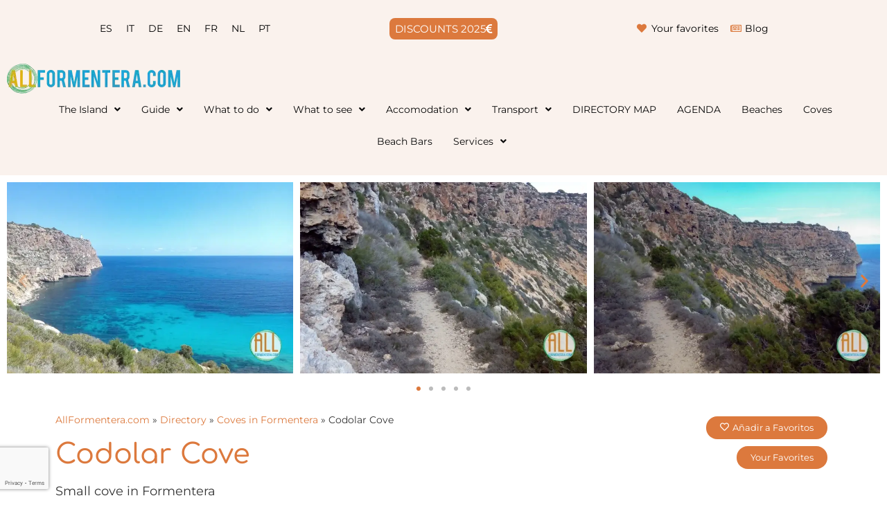

--- FILE ---
content_type: text/html; charset=UTF-8
request_url: https://allformentera.com/en/directory/codolar-cove/
body_size: 52075
content:
<!doctype html><html lang="en-US"><head><meta charset="UTF-8"><style id="litespeed-ccss">ul{box-sizing:border-box}:root{--wp--preset--font-size--normal:16px;--wp--preset--font-size--huge:42px}.screen-reader-text{border:0;clip:rect(1px,1px,1px,1px);-webkit-clip-path:inset(50%);clip-path:inset(50%);height:1px;margin:-1px;overflow:hidden;padding:0;position:absolute;width:1px;word-wrap:normal!important}body{--wp--preset--color--black:#000;--wp--preset--color--cyan-bluish-gray:#abb8c3;--wp--preset--color--white:#fff;--wp--preset--color--pale-pink:#f78da7;--wp--preset--color--vivid-red:#cf2e2e;--wp--preset--color--luminous-vivid-orange:#ff6900;--wp--preset--color--luminous-vivid-amber:#fcb900;--wp--preset--color--light-green-cyan:#7bdcb5;--wp--preset--color--vivid-green-cyan:#00d084;--wp--preset--color--pale-cyan-blue:#8ed1fc;--wp--preset--color--vivid-cyan-blue:#0693e3;--wp--preset--color--vivid-purple:#9b51e0;--wp--preset--gradient--vivid-cyan-blue-to-vivid-purple:linear-gradient(135deg,rgba(6,147,227,1) 0%,#9b51e0 100%);--wp--preset--gradient--light-green-cyan-to-vivid-green-cyan:linear-gradient(135deg,#7adcb4 0%,#00d082 100%);--wp--preset--gradient--luminous-vivid-amber-to-luminous-vivid-orange:linear-gradient(135deg,rgba(252,185,0,1) 0%,rgba(255,105,0,1) 100%);--wp--preset--gradient--luminous-vivid-orange-to-vivid-red:linear-gradient(135deg,rgba(255,105,0,1) 0%,#cf2e2e 100%);--wp--preset--gradient--very-light-gray-to-cyan-bluish-gray:linear-gradient(135deg,#eee 0%,#a9b8c3 100%);--wp--preset--gradient--cool-to-warm-spectrum:linear-gradient(135deg,#4aeadc 0%,#9778d1 20%,#cf2aba 40%,#ee2c82 60%,#fb6962 80%,#fef84c 100%);--wp--preset--gradient--blush-light-purple:linear-gradient(135deg,#ffceec 0%,#9896f0 100%);--wp--preset--gradient--blush-bordeaux:linear-gradient(135deg,#fecda5 0%,#fe2d2d 50%,#6b003e 100%);--wp--preset--gradient--luminous-dusk:linear-gradient(135deg,#ffcb70 0%,#c751c0 50%,#4158d0 100%);--wp--preset--gradient--pale-ocean:linear-gradient(135deg,#fff5cb 0%,#b6e3d4 50%,#33a7b5 100%);--wp--preset--gradient--electric-grass:linear-gradient(135deg,#caf880 0%,#71ce7e 100%);--wp--preset--gradient--midnight:linear-gradient(135deg,#020381 0%,#2874fc 100%);--wp--preset--font-size--small:13px;--wp--preset--font-size--medium:20px;--wp--preset--font-size--large:36px;--wp--preset--font-size--x-large:42px;--wp--preset--spacing--20:.44rem;--wp--preset--spacing--30:.67rem;--wp--preset--spacing--40:1rem;--wp--preset--spacing--50:1.5rem;--wp--preset--spacing--60:2.25rem;--wp--preset--spacing--70:3.38rem;--wp--preset--spacing--80:5.06rem;--wp--preset--shadow--natural:6px 6px 9px rgba(0,0,0,.2);--wp--preset--shadow--deep:12px 12px 50px rgba(0,0,0,.4);--wp--preset--shadow--sharp:6px 6px 0px rgba(0,0,0,.2);--wp--preset--shadow--outlined:6px 6px 0px -3px rgba(255,255,255,1),6px 6px rgba(0,0,0,1);--wp--preset--shadow--crisp:6px 6px 0px rgba(0,0,0,1)}.wpml-ls-legacy-list-horizontal{border:1px solid transparent;padding:7px;clear:both}.wpml-ls-legacy-list-horizontal>ul{padding:0;margin:0!important;list-style-type:none}.wpml-ls-legacy-list-horizontal .wpml-ls-item{padding:0;margin:0;list-style-type:none;display:inline-block}.wpml-ls-legacy-list-horizontal a{display:block;text-decoration:none;padding:5px 10px 6px;line-height:1}.wpml-ls-legacy-list-horizontal a span{vertical-align:middle}html{line-height:1.15;-webkit-text-size-adjust:100%}*,:after,:before{box-sizing:border-box}body{margin:0;font-family:-apple-system,BlinkMacSystemFont,Segoe UI,Roboto,Helvetica Neue,Arial,Noto Sans,sans-serif,Apple Color Emoji,Segoe UI Emoji,Segoe UI Symbol,Noto Color Emoji;font-size:1rem;font-weight:400;line-height:1.5;color:#333;background-color:#fff;-webkit-font-smoothing:antialiased;-moz-osx-font-smoothing:grayscale}h1{-webkit-margin-before:.5rem;margin-block-start:.5rem;-webkit-margin-after:1rem;margin-block-end:1rem;font-family:inherit;font-weight:500;line-height:1.2;color:inherit}h1{font-size:2.5rem}p{-webkit-margin-before:0;margin-block-start:0;-webkit-margin-after:.9rem;margin-block-end:.9rem}a{background-color:transparent;text-decoration:none;color:#c36}strong{font-weight:bolder}img{border-style:none;height:auto;max-width:100%}label{display:inline-block;line-height:1;vertical-align:middle}input{font-family:inherit;font-size:1rem;line-height:1.5;margin:0}input[type=search],input[type=text]{width:100%;border:1px solid #666;border-radius:3px;padding:.5rem 1rem}input{overflow:visible}[type=search]{-webkit-appearance:textfield;outline-offset:-2px}[type=search]::-webkit-search-decoration{-webkit-appearance:none}::-webkit-file-upload-button{-webkit-appearance:button;font:inherit}li,ul{-webkit-margin-before:0;margin-block-start:0;-webkit-margin-after:0;margin-block-end:0;border:0;outline:0;font-size:100%;vertical-align:baseline;background:0 0}.screen-reader-text{clip:rect(1px,1px,1px,1px);height:1px;overflow:hidden;position:absolute!important;width:1px;word-wrap:normal!important}.site-navigation{grid-area:nav-menu;display:flex;align-items:center;flex-grow:1}[class*=" eicon-"],[class^=eicon]{display:inline-block;font-family:eicons;font-size:inherit;font-weight:400;font-style:normal;font-variant:normal;line-height:1;text-rendering:auto;-webkit-font-smoothing:antialiased;-moz-osx-font-smoothing:grayscale}.eicon-menu-bar:before{content:"\e816"}.eicon-chevron-right:before{content:"\e87d"}.eicon-chevron-left:before{content:"\e87e"}.eicon-close:before{content:"\e87f"}.elementor-screen-only,.screen-reader-text{position:absolute;top:-10000em;width:1px;height:1px;margin:-1px;padding:0;overflow:hidden;clip:rect(0,0,0,0);border:0}.elementor *,.elementor :after,.elementor :before{box-sizing:border-box}.elementor a{box-shadow:none;text-decoration:none}.elementor img{height:auto;max-width:100%;border:none;border-radius:0;box-shadow:none}.elementor .elementor-widget:not(.elementor-widget-text-editor):not(.elementor-widget-theme-post-content) figure{margin:0}.elementor-widget-wrap .elementor-element.elementor-widget__width-auto{max-width:100%}.elementor-element{--flex-direction:initial;--flex-wrap:initial;--justify-content:initial;--align-items:initial;--align-content:initial;--gap:initial;--flex-basis:initial;--flex-grow:initial;--flex-shrink:initial;--order:initial;--align-self:initial;flex-basis:var(--flex-basis);flex-grow:var(--flex-grow);flex-shrink:var(--flex-shrink);order:var(--order);align-self:var(--align-self)}.elementor-align-center{text-align:center}.elementor-align-center .elementor-button{width:auto}@media (max-width:767px){.elementor-mobile-align-right{text-align:right}.elementor-mobile-align-right .elementor-button{width:auto}}:root{--page-title-display:block}.elementor-page-title{display:var(--page-title-display)}.elementor-section{position:relative}.elementor-section .elementor-container{display:flex;margin-right:auto;margin-left:auto;position:relative}@media (max-width:1024px){.elementor-section .elementor-container{flex-wrap:wrap}}.elementor-section.elementor-section-boxed>.elementor-container{max-width:1140px}.elementor-widget-wrap{position:relative;width:100%;flex-wrap:wrap;align-content:flex-start}.elementor:not(.elementor-bc-flex-widget) .elementor-widget-wrap{display:flex}.elementor-widget-wrap>.elementor-element{width:100%}.elementor-widget{position:relative}.elementor-widget:not(:last-child){margin-bottom:20px}.elementor-widget:not(:last-child).elementor-widget__width-auto{margin-bottom:0}.elementor-column{position:relative;min-height:1px;display:flex}.elementor-column-gap-default>.elementor-column>.elementor-element-populated{padding:10px}.elementor-column-gap-wider>.elementor-column>.elementor-element-populated{padding:30px}@media (min-width:768px){.elementor-column.elementor-col-50{width:50%}.elementor-column.elementor-col-100{width:100%}}@media (max-width:767px){.elementor-column{width:100%}}ul.elementor-icon-list-items.elementor-inline-items{display:flex;flex-wrap:wrap}ul.elementor-icon-list-items.elementor-inline-items .elementor-inline-item{word-break:break-word}.elementor-button{display:inline-block;line-height:1;background-color:#69727d;font-size:15px;padding:12px 24px;border-radius:3px;color:#fff;fill:#fff;text-align:center}.elementor-button:visited{color:#fff}.elementor-button-content-wrapper{display:flex;justify-content:center}.elementor-button-icon{flex-grow:0;order:5}.elementor-button-text{flex-grow:1;order:10;display:inline-block}.elementor-button.elementor-size-xs{font-size:13px;padding:10px 20px;border-radius:2px}.elementor-button .elementor-align-icon-left{margin-right:5px;order:5}.elementor-button span{text-decoration:inherit}.elementor-element{--swiper-theme-color:#000;--swiper-navigation-size:44px;--swiper-pagination-bullet-size:6px;--swiper-pagination-bullet-horizontal-gap:6px}.elementor-element .swiper-container .swiper-slide figure{line-height:0}.elementor-element .swiper-container .elementor-swiper-button{position:absolute;display:inline-flex;z-index:1;font-size:25px;color:hsla(0,0%,93.3%,.9);top:50%;transform:translateY(-50%)}.elementor-element .swiper-container .elementor-swiper-button-prev{left:10px}.elementor-element .swiper-container .elementor-swiper-button-next{right:10px}.elementor-element.elementor-pagination-position-outside .swiper-container{padding-bottom:30px}.elementor-element.elementor-pagination-position-outside .swiper-container .elementor-swiper-button{top:calc(50% - 30px/2)}.elementor .elementor-element ul.elementor-icon-list-items{padding:0}.elementor-heading-title{padding:0;margin:0;line-height:1}.elementor-widget.elementor-icon-list--layout-inline .elementor-widget-container{overflow:hidden}.elementor-widget .elementor-icon-list-items.elementor-inline-items{margin-right:-8px;margin-left:-8px}.elementor-widget .elementor-icon-list-items.elementor-inline-items .elementor-icon-list-item{margin-right:8px;margin-left:8px}.elementor-widget .elementor-icon-list-items.elementor-inline-items .elementor-icon-list-item:after{width:auto;left:auto;right:auto;position:relative;height:100%;border-top:0;border-bottom:0;border-right:0;border-left-width:1px;border-style:solid;right:-8px}.elementor-widget .elementor-icon-list-items{list-style-type:none;margin:0;padding:0}.elementor-widget .elementor-icon-list-item{margin:0;padding:0;position:relative}.elementor-widget .elementor-icon-list-item:after{position:absolute;bottom:0;width:100%}.elementor-widget .elementor-icon-list-item,.elementor-widget .elementor-icon-list-item a{display:flex;font-size:inherit;align-items:var(--icon-vertical-align,center)}.elementor-widget .elementor-icon-list-icon+.elementor-icon-list-text{align-self:center;padding-left:5px}.elementor-widget .elementor-icon-list-icon{display:flex;position:relative;top:var(--icon-vertical-offset,initial)}.elementor-widget .elementor-icon-list-icon i{width:1.25em;font-size:var(--e-icon-list-icon-size)}.elementor-widget.elementor-widget-icon-list .elementor-icon-list-icon{text-align:var(--e-icon-list-icon-align)}.elementor-widget.elementor-list-item-link-full_width a{width:100%}.elementor-widget.elementor-align-center .elementor-icon-list-item,.elementor-widget.elementor-align-center .elementor-icon-list-item a{justify-content:center}.elementor-widget.elementor-align-center .elementor-icon-list-item:after{margin:auto}.elementor-widget.elementor-align-center .elementor-inline-items{justify-content:center}.elementor-widget:not(.elementor-align-right) .elementor-icon-list-item:after{left:0}.elementor-widget:not(.elementor-align-left) .elementor-icon-list-item:after{right:0}@media (min-width:-1){.elementor-widget:not(.elementor-widescreen-align-right) .elementor-icon-list-item:after{left:0}.elementor-widget:not(.elementor-widescreen-align-left) .elementor-icon-list-item:after{right:0}}@media (max-width:-1){.elementor-widget:not(.elementor-laptop-align-right) .elementor-icon-list-item:after{left:0}.elementor-widget:not(.elementor-laptop-align-left) .elementor-icon-list-item:after{right:0}}@media (max-width:-1){.elementor-widget:not(.elementor-tablet_extra-align-right) .elementor-icon-list-item:after{left:0}.elementor-widget:not(.elementor-tablet_extra-align-left) .elementor-icon-list-item:after{right:0}}@media (max-width:1024px){.elementor-widget:not(.elementor-tablet-align-right) .elementor-icon-list-item:after{left:0}.elementor-widget:not(.elementor-tablet-align-left) .elementor-icon-list-item:after{right:0}}@media (max-width:-1){.elementor-widget:not(.elementor-mobile_extra-align-right) .elementor-icon-list-item:after{left:0}.elementor-widget:not(.elementor-mobile_extra-align-left) .elementor-icon-list-item:after{right:0}}@media (max-width:767px){.elementor-widget:not(.elementor-mobile-align-right) .elementor-icon-list-item:after{left:0}.elementor-widget:not(.elementor-mobile-align-left) .elementor-icon-list-item:after{right:0}}.elementor-widget-image{text-align:center}.elementor-widget-image a{display:inline-block}.elementor-widget-image img{vertical-align:middle;display:inline-block}.elementor-widget-image-carousel .swiper-container{position:static}.elementor-widget-image-carousel .swiper-container .swiper-slide figure{line-height:inherit}.elementor-widget-image-carousel .swiper-slide{text-align:center}.elementor-image-carousel-wrapper:not(.swiper-container-initialized):not(.swiper-initialized) .swiper-slide{max-width:calc(100%/var(--e-image-carousel-slides-to-show,3))}.swiper-container{margin-left:auto;margin-right:auto;position:relative;overflow:hidden;z-index:1}.swiper-container .swiper-slide figure{line-height:0}.swiper-wrapper{position:relative;width:100%;height:100%;z-index:1;display:flex;box-sizing:content-box}.swiper-wrapper{transform:translateZ(0)}.swiper-slide{flex-shrink:0;width:100%;height:100%;position:relative}.swiper-pagination{position:absolute;text-align:center;transform:translateZ(0);z-index:10}.elementor-pagination-position-outside .swiper-container{padding-bottom:30px}.elementor-pagination-position-outside .elementor-swiper-button{top:calc(50% - 30px/2)}.elementor-swiper-button{position:absolute;display:inline-flex;z-index:1;font-size:25px;color:hsla(0,0%,93.3%,.9);top:50%;transform:translateY(-50%)}.elementor-swiper-button-prev{left:10px}.elementor-swiper-button-next{right:10px}.elementor-kit-25029{--e-global-color-primary:#dc793d;--e-global-color-secondary:#faf2ed;--e-global-color-text:#444;--e-global-color-accent:#61ce70;--e-global-color-639bf17:#ddab40;--e-global-color-4b8f5ee:#fff;--e-global-color-b6b4a82:#f53;--e-global-color-e140147:#003580;--e-global-typography-primary-font-family:"Comfortaa";--e-global-typography-primary-font-weight:800;--e-global-typography-secondary-font-family:"Source Sans Pro";--e-global-typography-secondary-font-weight:400;--e-global-typography-text-font-family:"Source Sans Pro";--e-global-typography-text-font-weight:400;--e-global-typography-accent-font-family:"Roboto";--e-global-typography-accent-font-weight:500;font-family:"Montserrat",Sans-serif}.elementor-kit-25029 p{margin-bottom:30px}.elementor-kit-25029 a{color:#dc793d}.elementor-kit-25029 h1{color:#fff;font-family:"Comfortaa",Sans-serif}.elementor-kit-25029 .elementor-button{color:#fff;background-color:#dc793d}.elementor-section.elementor-section-boxed>.elementor-container{max-width:1140px}.elementor-widget:not(:last-child){margin-block-end:20px}.elementor-element{--widgets-spacing:20px 20px}@media (max-width:1024px){.elementor-section.elementor-section-boxed>.elementor-container{max-width:1024px}}@media (max-width:767px){.elementor-section.elementor-section-boxed>.elementor-container{max-width:767px}}.elementor-kit-25029 ul{margin-bottom:1em}.elementor-location-header:before{content:"";display:table;clear:both}.elementor-search-form{display:block}.elementor-search-form input[type=search]{margin:0;border:0;padding:0;display:inline-block;vertical-align:middle;white-space:normal;background:0 0;line-height:1;min-width:0;font-size:15px;-webkit-appearance:none;-moz-appearance:none}.elementor-search-form__container{display:flex;overflow:hidden;border:0 solid transparent;min-height:50px}.elementor-search-form__container:not(.elementor-search-form--full-screen){background:#f1f2f3}.elementor-search-form__input{flex-basis:100%;color:#3f444b}.elementor-search-form__input::-moz-placeholder{color:inherit;font-family:inherit;opacity:.6}.elementor-search-form--skin-minimal .elementor-search-form__icon{opacity:.6;display:flex;align-items:center;justify-content:flex-end;color:#3f444b;fill:#3f444b;font-size:var(--e-search-form-icon-size-minimal,15px)}.elementor-icon-list-items .elementor-icon-list-item .elementor-icon-list-text{display:inline-block}.elementor-widget-breadcrumbs{font-size:.85em}.elementor-widget-breadcrumbs p{margin-bottom:0}.swiper-slide{will-change:transform;border-style:solid;border-width:0;overflow:hidden}.swiper-slide a{display:inline}.elementor-item:after,.elementor-item:before{display:block;position:absolute}.elementor-item:not(:hover):not(:focus):not(.elementor-item-active):not(.highlighted):after,.elementor-item:not(:hover):not(:focus):not(.elementor-item-active):not(.highlighted):before{opacity:0}.elementor-nav-menu--main .elementor-nav-menu a{padding:13px 20px}.elementor-nav-menu--main .elementor-nav-menu ul{position:absolute;width:12em;border-width:0;border-style:solid;padding:0}.elementor-nav-menu--layout-horizontal{display:flex}.elementor-nav-menu--layout-horizontal .elementor-nav-menu{display:flex;flex-wrap:wrap}.elementor-nav-menu--layout-horizontal .elementor-nav-menu a{white-space:nowrap;flex-grow:1}.elementor-nav-menu--layout-horizontal .elementor-nav-menu>li{display:flex}.elementor-nav-menu--layout-horizontal .elementor-nav-menu>li ul{top:100%!important}.elementor-nav-menu--layout-horizontal .elementor-nav-menu>li:not(:first-child)>a{margin-inline-start:var(--e-nav-menu-horizontal-menu-item-margin)}.elementor-nav-menu--layout-horizontal .elementor-nav-menu>li:not(:first-child)>ul{left:var(--e-nav-menu-horizontal-menu-item-margin)!important}.elementor-nav-menu--layout-horizontal .elementor-nav-menu>li:not(:last-child)>a{margin-inline-end:var(--e-nav-menu-horizontal-menu-item-margin)}.elementor-nav-menu--layout-horizontal .elementor-nav-menu>li:not(:last-child):after{content:var(--e-nav-menu-divider-content,none);height:var(--e-nav-menu-divider-height,35%);border-left:var(--e-nav-menu-divider-width,2px) var(--e-nav-menu-divider-style,solid) var(--e-nav-menu-divider-color,#000);border-bottom-color:var(--e-nav-menu-divider-color,#000);border-right-color:var(--e-nav-menu-divider-color,#000);border-top-color:var(--e-nav-menu-divider-color,#000);align-self:center}.elementor-nav-menu__align-start .elementor-nav-menu{margin-inline-end:auto;justify-content:flex-start}.elementor-nav-menu__align-center .elementor-nav-menu{margin-inline-start:auto;margin-inline-end:auto;justify-content:center}.elementor-widget-nav-menu .elementor-widget-container{display:flex;flex-direction:column}.elementor-nav-menu{position:relative;z-index:2}.elementor-nav-menu:after{content:" ";display:block;height:0;font:0/0 serif;clear:both;visibility:hidden;overflow:hidden}.elementor-nav-menu,.elementor-nav-menu li,.elementor-nav-menu ul{display:block;list-style:none;margin:0;padding:0;line-height:normal}.elementor-nav-menu ul{display:none}.elementor-nav-menu a,.elementor-nav-menu li{position:relative}.elementor-nav-menu li{border-width:0}.elementor-nav-menu a{display:flex;align-items:center}.elementor-nav-menu a{padding:10px 20px;line-height:20px}.elementor-menu-toggle{display:flex;align-items:center;justify-content:center;font-size:var(--nav-menu-icon-size,22px);padding:.25em;border:0 solid;border-radius:3px;background-color:rgba(0,0,0,.05);color:#33373d}.elementor-menu-toggle:not(.elementor-active) .elementor-menu-toggle__icon--close{display:none}.elementor-nav-menu--dropdown{background-color:#fff;font-size:13px}.elementor-nav-menu--dropdown-none .elementor-nav-menu--dropdown{display:none}.elementor-nav-menu--dropdown.elementor-nav-menu__container{margin-top:10px;transform-origin:top;overflow-y:auto;overflow-x:hidden}.elementor-nav-menu--dropdown.elementor-nav-menu__container .elementor-sub-item{font-size:.85em}.elementor-nav-menu--dropdown a{color:#33373d}ul.elementor-nav-menu--dropdown a{text-shadow:none;border-left:8px solid transparent}.elementor-nav-menu--toggle{--menu-height:100vh}.elementor-nav-menu--toggle .elementor-menu-toggle:not(.elementor-active)+.elementor-nav-menu__container{transform:scaleY(0);max-height:0;overflow:hidden}.elementor-nav-menu--stretch .elementor-nav-menu__container.elementor-nav-menu--dropdown{position:absolute;z-index:9997}@media (max-width:1024px){.elementor-nav-menu--dropdown-tablet .elementor-nav-menu--main{display:none}}@media (min-width:1025px){.elementor-nav-menu--dropdown-tablet .elementor-menu-toggle,.elementor-nav-menu--dropdown-tablet .elementor-nav-menu--dropdown{display:none}.elementor-nav-menu--dropdown-tablet nav.elementor-nav-menu--dropdown.elementor-nav-menu__container{overflow-y:hidden}}.e-loop-item *{word-break:break-word}.swiper-container:not(.swiper-container-initialized)>.swiper-wrapper{gap:var(--e-n-carousel-swiper-slides-gap);overflow:hidden}.elementor-55441 .elementor-element.elementor-element-e4bee41>.elementor-container>.elementor-column>.elementor-widget-wrap{align-content:center;align-items:center}.elementor-55441 .elementor-element.elementor-element-e4bee41:not(.elementor-motion-effects-element-type-background){background-color:var(--e-global-color-secondary)}.elementor-55441 .elementor-element.elementor-element-588cf85.elementor-column.elementor-element[data-element_type="column"]>.elementor-widget-wrap.elementor-element-populated{align-content:center;align-items:center}.elementor-55441 .elementor-element.elementor-element-588cf85.elementor-column>.elementor-widget-wrap{justify-content:space-between}.elementor-55441 .elementor-element.elementor-element-fa022fe .wpml-elementor-ls .wpml-ls-item{font-size:14px;font-weight:400}.elementor-55441 .elementor-element.elementor-element-fa022fe .wpml-elementor-ls .wpml-ls-item .wpml-ls-link{color:#000}.elementor-55441 .elementor-element.elementor-element-fa022fe{width:auto;max-width:auto}.elementor-55441 .elementor-element.elementor-element-14b040b .elementor-search-form__container{min-height:35px;box-shadow:0px 0px 10px -4px rgba(0,0,0,.5)}body:not(.rtl) .elementor-55441 .elementor-element.elementor-element-14b040b .elementor-search-form__icon{padding-left:calc(35px/3)}.elementor-55441 .elementor-element.elementor-element-14b040b .elementor-search-form__input{padding-left:calc(35px/3);padding-right:calc(35px/3)}.elementor-55441 .elementor-element.elementor-element-14b040b input[type=search].elementor-search-form__input{font-size:14px}.elementor-55441 .elementor-element.elementor-element-14b040b .elementor-search-form__input,.elementor-55441 .elementor-element.elementor-element-14b040b .elementor-search-form__icon{color:#000;fill:#000}.elementor-55441 .elementor-element.elementor-element-14b040b{width:auto;max-width:auto}.elementor-55441 .elementor-element.elementor-element-fea0647{--e-icon-list-icon-size:14px;--icon-vertical-offset:0px;width:auto;max-width:auto}.elementor-55441 .elementor-element.elementor-element-fea0647 .elementor-icon-list-item>a{font-size:14px}.elementor-55441 .elementor-element.elementor-element-fea0647 .elementor-icon-list-text{color:#000}.elementor-55441 .elementor-element.elementor-element-4654255>.elementor-container>.elementor-column>.elementor-widget-wrap{align-content:center;align-items:center}.elementor-55441 .elementor-element.elementor-element-4654255:not(.elementor-motion-effects-element-type-background){background-color:var(--e-global-color-secondary)}.elementor-55441 .elementor-element.elementor-element-4654255{margin-top:0;margin-bottom:0}.elementor-55441 .elementor-element.elementor-element-2d61b53.elementor-column.elementor-element[data-element_type="column"]>.elementor-widget-wrap.elementor-element-populated{align-content:center;align-items:center}.elementor-55441 .elementor-element.elementor-element-2d61b53.elementor-column>.elementor-widget-wrap{justify-content:space-between}.elementor-55441 .elementor-element.elementor-element-5343747{text-align:center;width:auto;max-width:auto}.elementor-55441 .elementor-element.elementor-element-cae31f6 .elementor-menu-toggle{margin:0 auto;background-color:var(--e-global-color-primary)}.elementor-55441 .elementor-element.elementor-element-cae31f6 .elementor-nav-menu .elementor-item{font-size:14px;font-weight:400}.elementor-55441 .elementor-element.elementor-element-cae31f6 .elementor-nav-menu--main .elementor-item{color:#0a0a0a;fill:#0a0a0a}.elementor-55441 .elementor-element.elementor-element-cae31f6{--e-nav-menu-horizontal-menu-item-margin:calc(-10px/2);width:auto;max-width:auto}.elementor-55441 .elementor-element.elementor-element-cae31f6 .elementor-nav-menu--dropdown a,.elementor-55441 .elementor-element.elementor-element-cae31f6 .elementor-menu-toggle{color:var(--e-global-color-text)}.elementor-55441 .elementor-element.elementor-element-cae31f6 .elementor-nav-menu--dropdown{background-color:var(--e-global-color-secondary);border-style:none;border-radius:0 0 10px 10px}.elementor-55441 .elementor-element.elementor-element-cae31f6 .elementor-nav-menu--dropdown .elementor-item,.elementor-55441 .elementor-element.elementor-element-cae31f6 .elementor-nav-menu--dropdown .elementor-sub-item{font-size:14px;font-weight:400}.elementor-55441 .elementor-element.elementor-element-cae31f6 .elementor-nav-menu--dropdown li:first-child a{border-top-left-radius:0;border-top-right-radius:0}.elementor-55441 .elementor-element.elementor-element-cae31f6 .elementor-nav-menu--dropdown li:last-child a{border-bottom-right-radius:10px;border-bottom-left-radius:10px}.elementor-55441 .elementor-element.elementor-element-cae31f6 .elementor-nav-menu--main .elementor-nav-menu--dropdown,.elementor-55441 .elementor-element.elementor-element-cae31f6 .elementor-nav-menu__container.elementor-nav-menu--dropdown{box-shadow:0px 0px 10px 0px rgba(0,0,0,.5)}.elementor-55441 .elementor-element.elementor-element-cae31f6 .elementor-nav-menu--dropdown a{padding-left:8px;padding-right:8px;padding-top:10px;padding-bottom:10px}.elementor-55441 .elementor-element.elementor-element-cae31f6 div.elementor-menu-toggle{color:var(--e-global-color-4b8f5ee)}@media (max-width:767px){.elementor-55441 .elementor-element.elementor-element-fea0647>.elementor-widget-container{padding:5px}.elementor-55441 .elementor-element.elementor-element-5343747 img{max-width:90%}}.elementor-55405 .elementor-element.elementor-element-9c93b3f .elementor-nav-menu .elementor-item{font-size:14px}.elementor-56445 .elementor-element.elementor-element-17f086d .elementor-swiper-button.elementor-swiper-button-prev,.elementor-56445 .elementor-element.elementor-element-17f086d .elementor-swiper-button.elementor-swiper-button-next{color:var(--e-global-color-primary)}.elementor-56445 .elementor-element.elementor-element-9845a91 .elementor-heading-title{color:var(--e-global-color-primary)}.elementor-56445 .elementor-element.elementor-element-ef09504 .elementor-widget-container{font-size:18px}.elementor-56445 .elementor-element.elementor-element-30636ec.elementor-column.elementor-element[data-element_type="column"]>.elementor-widget-wrap.elementor-element-populated{align-content:flex-start;align-items:flex-start}.elementor-56445 .elementor-element.elementor-element-30636ec.elementor-column>.elementor-widget-wrap{justify-content:flex-end}.elementor-56445 .elementor-element.elementor-element-6370b7c a.elementor-button,.elementor-56445 .elementor-element.elementor-element-6370b7c .elementor-button{border-radius:20px}.elementor-56445 .elementor-element.elementor-element-6370b7c>.elementor-widget-container{padding:5px}.elementor-56445 .elementor-element.elementor-element-6370b7c{width:auto;max-width:auto}.elementor-56445 .elementor-element.elementor-element-d235206 .elementor-button{border-radius:20px}.elementor-56445 .elementor-element.elementor-element-d235206>.elementor-widget-container{padding:5px}.elementor-56445 .elementor-element.elementor-element-d235206{width:auto;max-width:auto}.elementor-56445 .elementor-element.elementor-element-78989b1:not(.elementor-motion-effects-element-type-background){background-color:var(--e-global-color-secondary)}.elementor-56445 .elementor-element.elementor-element-78989b1{margin-top:40px;margin-bottom:0}.elementor-56445 .elementor-element.elementor-element-911b52f>.elementor-element-populated{margin:-50px 0 0;--e-column-margin-right:0px;--e-column-margin-left:0px}.elementor-56445 .elementor-element.elementor-element-9a92392 img{border-radius:10px}.elementor-56445 .elementor-element.elementor-element-a57cb5a{--e-icon-list-icon-size:14px;--icon-vertical-offset:0px}@media (max-width:767px){.elementor-56445 .elementor-element.elementor-element-17f086d{--e-image-carousel-slides-to-show:1}}@media (min-width:768px){.elementor-56445 .elementor-element.elementor-element-9dda9ee{width:69.912%}.elementor-56445 .elementor-element.elementor-element-30636ec{width:30.002%}.elementor-56445 .elementor-element.elementor-element-911b52f{width:29.999%}.elementor-56445 .elementor-element.elementor-element-9f972a6{width:70.001%}}:root{--glsr-white:#fff;--glsr-gray-100:#f5f5f5;--glsr-gray-200:#e5e5e5;--glsr-gray-300:#d4d4d4;--glsr-gray-400:#a3a3a3;--glsr-gray-500:#737373;--glsr-gray-600:#525252;--glsr-gray-700:#404040;--glsr-gray-800:#262626;--glsr-gray-900:#171717;--glsr-black:#000;--glsr-blue:#1c64f2;--glsr-green:#057a55;--glsr-red:#e02424;--glsr-yellow:#faca15;--glsr-duration-slow:.3s;--glsr-duration-fast:.15s;--glsr-gap-xs:.25em;--glsr-gap-sm:.5em;--glsr-gap-md:.75em;--glsr-gap-lg:1em;--glsr-gap-xl:2em;--glsr-leading:1.5;--glsr-px:1.25em;--glsr-py:1.25em;--glsr-radius:3px;--glsr-text-base:1em;--glsr-text-sm:.875em;--glsr-text-md:1em;--glsr-text-lg:1.25em;--glsr-review-star:1.25em;--glsr-review-verified:var(--glsr-green);--glsr-bar-bg:var(--glsr-yellow);--glsr-bar-leading:1.5;--glsr-bar-opacity:.1;--glsr-max-w:48ch;--glsr-summary-star:1.5em;--glsr-summary-text:var(--gl-text-sm);--glsr-choice-h:1.125em;--glsr-choice-w:1.125em;--glsr-description-text:var(--glsr-text-sm);--glsr-form-error:var(--glsr-red);--glsr-form-star:2em;--glsr-form-success:var(--glsr-green);--glsr-input-b:1px solid var(--glsr-gray-400);--glsr-input-bg:var(--glsr-white);--glsr-input-color:var(--glsr-gray-900);--glsr-input-px:.75em;--glsr-input-py:.5em;--glsr-input-radius:3px;--glsr-label-text:var(--glsr-text-sm);--glsr-label-weight:600;--glsr-toggle-bg-0:currentColor;--glsr-toggle-bg-1:currentColor;--glsr-toggle-color:var(--glsr-white);--glsr-toggle-h:1.25em;--glsr-toggle-opacity-0:.15;--glsr-toggle-opacity-1:1;--glsr-toggle-p:3px;--glsr-toggle-radius:999px;--glsr-toggle-shadow-color:rgba(0,0,0,.2);--glsr-toggle-size:calc(var(--glsr-toggle-h) - var(--glsr-toggle-p)*2);--glsr-toggle-text:1em;--glsr-toggle-w:calc(var(--glsr-toggle-h)*2 - var(--glsr-toggle-p)*2);--glsr-modal-bg:var(--glsr-white);--glsr-modal-radius:3px;--glsr-tooltip-border-radius:4px;--glsr-tooltip-font-size:.875rem;--glsr-tooltip-font-weight:400;--glsr-tooltip-line-height:1;--glsr-tooltip-margin:12px;--glsr-tooltip-padding:.5em 1em;--glsr-tooltip-size:6px}.glsr *+*{box-sizing:border-box}.glsr-default .glsr-field{position:relative}.glsr-default .glsr-field:not(.glsr-field-is-invalid) .glsr-field-error,.glsr-default .glsr-form-message:not(.glsr-form-failed):not(.glsr-form-success){display:none}.glsr-default .glsr-field-error{color:var(--glsr-form-error);font-size:var(--glsr-text-sm)}.glsr-default form.glsr-form label.glsr-label{display:block;float:none;-webkit-hyphens:none;hyphens:none;margin:0}.glsr-default form.glsr-form input.glsr-input:not(.wp-block-search__input){box-sizing:border-box;display:block;float:none;margin:0;max-height:none;max-width:none;min-height:auto;min-width:auto;width:100%}.glsr-default form.glsr-form label.glsr-label{font-size:var(--glsr-label-text);font-weight:var(--glsr-label-weight);line-height:var(--glsr-leading);margin-bottom:var(--glsr-gap-xs);padding:0}.glsr-default form.glsr-form input.glsr-input{-webkit-appearance:none;-moz-appearance:none;appearance:none;background-clip:padding-box;background-color:var(--glsr-input-bg);border:var(--glsr-input-b);border-radius:var(--glsr-input-radius);color:var(--glsr-input-color);font-family:inherit;font-size:var(--glsr-text-md);line-height:var(--glsr-leading);min-height:auto!important;padding:var(--glsr-input-py) var(--glsr-input-px)!important}.glsr-default form.glsr-form .glsr-field-error{font-family:system-ui,-apple-system,Segoe UI,Roboto,Ubuntu,Cantarell,Noto Sans,sans-serif;line-height:var(--glsr-leading)}.fab,.far,.fas{-moz-osx-font-smoothing:grayscale;-webkit-font-smoothing:antialiased;display:inline-block;font-style:normal;font-variant:normal;text-rendering:auto;line-height:1}.fa-check-double:before{content:"\f560"}.fa-heart:before{content:"\f004"}.fa-instagram:before{content:"\f16d"}.fa-newspaper:before{content:"\f1ea"}.fa-search:before{content:"\f002"}.fas{font-family:"Font Awesome 5 Free";font-weight:900}.far{font-family:"Font Awesome 5 Free";font-weight:400}.fab{font-family:"Font Awesome 5 Brands";font-weight:400}.dce-visibility-element-hidden{display:none!important}.elementor-widget-dce-add-to-favorites .elementor-button-icon i{line-height:0;vertical-align:middle}.dce-add-to-favorite-add .dce-add-to-favorite-icon-remove,.dce-add-to-favorite-add .dce-add-to-favorite-text-remove{display:none}</style><script src="[data-uri]" defer></script><link rel="preload" as="image" href="https://allformentera.com/wp-content/uploads/2022/05/AllFormentera.com-logo-horizontal-header.webp"><link rel="preload" as="image" href="https://allformentera.com/wp-content/uploads/2022/05/Cala-Codolar-Formentera-768x512.webp"><link rel="preload" as="image" href="https://allformentera.com/wp-content/uploads/2022/05/Cala-Codolar-Formentera-5-768x512.webp"><link rel="preload" as="image" href="https://allformentera.com/wp-content/uploads/2022/05/Cala-Codolar-Formentera-6-768x512.webp"><link rel="preload" as="image" href="https://allformentera.com/wp-content/uploads/2022/05/Cala-Codolar-Formentera-300x200.webp"><meta name="viewport" content="width=device-width, initial-scale=1"><link rel="profile" href="https://gmpg.org/xfn/11"><meta name='robots' content='index, follow, max-image-preview:large, max-snippet:-1, max-video-preview:-1' /><style>img:is([sizes="auto" i],[sizes^="auto," i]){contain-intrinsic-size:3000px 1500px}</style><title>Codolar Cove in La Mola, the most remote in Formentera</title><meta name="description" content="The Codolar cove is a very narrow access cove. That is why it is always empty. Here we give you more details about it and how to get there." /><link rel="canonical" href="https://allformentera.com/en/directory/codolar-cove/" /><meta property="og:locale" content="en_US" /><meta property="og:type" content="article" /><meta property="og:title" content="Codolar Cove in La Mola, the most remote in Formentera" /><meta property="og:description" content="The Codolar cove is a very narrow access cove. That is why it is always empty. Here we give you more details about it and how to get there." /><meta property="og:url" content="https://allformentera.com/en/directory/codolar-cove/" /><meta property="og:site_name" content="AllFormentera" /><meta property="article:publisher" content="https://www.facebook.com/allformentera" /><meta property="article:modified_time" content="2024-02-23T17:47:31+00:00" /><meta property="og:image" content="https://allformentera.com/wp-content/uploads/2022/05/Cala-Codolar-Formentera.webp" /><meta property="og:image:width" content="1000" /><meta property="og:image:height" content="667" /><meta property="og:image:type" content="image/webp" /><meta name="twitter:card" content="summary_large_image" /><meta name="twitter:label1" content="Est. reading time" /><meta name="twitter:data1" content="2 minutes" /> <script type="application/ld+json" class="yoast-schema-graph">{"@context":"https://schema.org","@graph":[{"@type":["WebPage","ItemPage"],"@id":"https://allformentera.com/en/directory/codolar-cove/","url":"https://allformentera.com/en/directory/codolar-cove/","name":"Codolar Cove in La Mola, the most remote in Formentera","isPartOf":{"@id":"https://allformentera.com/en/#website"},"primaryImageOfPage":{"@id":"https://allformentera.com/en/directory/codolar-cove/#primaryimage"},"image":{"@id":"https://allformentera.com/en/directory/codolar-cove/#primaryimage"},"thumbnailUrl":"https://allformentera.com/wp-content/uploads/2022/05/Cala-Codolar-Formentera.webp","datePublished":"2022-05-12T07:54:57+00:00","dateModified":"2024-02-23T17:47:31+00:00","description":"The Codolar cove is a very narrow access cove. That is why it is always empty. Here we give you more details about it and how to get there.","breadcrumb":{"@id":"https://allformentera.com/en/directory/codolar-cove/#breadcrumb"},"inLanguage":"en-US","potentialAction":[{"@type":"ReadAction","target":["https://allformentera.com/en/directory/codolar-cove/"]}],"hasPart":[{"@type":"SiteNavigationElement","name":"Table of Contents","url":"https://allformentera.com/en/directory/codolar-cove/#ez-toc","position":1,"hasPart":[{"@type":"SiteNavigationElement","name":"Codolar Cove, Formentera","url":"https://allformentera.com/en/directory/codolar-cove/#codolar-cove-formentera","position":2},{"@type":"SiteNavigationElement","name":"Description of Codolar Cove","url":"https://allformentera.com/en/directory/codolar-cove/#description-of-codolar-cove","position":3},{"@type":"SiteNavigationElement","name":"How to get to Codolar Cove","url":"https://allformentera.com/en/directory/codolar-cove/#how-to-get-to-codolar-cove","position":4},{"@type":"SiteNavigationElement","name":"Totally isolated cove","url":"https://allformentera.com/en/directory/codolar-cove/#totally-isolated-cove","position":5}]}]},{"@type":"ImageObject","inLanguage":"en-US","@id":"https://allformentera.com/en/directory/codolar-cove/#primaryimage","url":"https://allformentera.com/wp-content/uploads/2022/05/Cala-Codolar-Formentera.webp","contentUrl":"https://allformentera.com/wp-content/uploads/2022/05/Cala-Codolar-Formentera.webp","width":1000,"height":667,"caption":"Cala Codolar, Formentera"},{"@type":"BreadcrumbList","@id":"https://allformentera.com/en/directory/codolar-cove/#breadcrumb","itemListElement":[{"@type":"ListItem","position":1,"name":"AllFormentera.com","item":"https://allformentera.com/en/"},{"@type":"ListItem","position":2,"name":"Directory","item":"https://allformentera.com/en/directory/"},{"@type":"ListItem","position":3,"name":"Coves in Formentera","item":"https://allformentera.com/en/directory-category/coves-in-formentera/"},{"@type":"ListItem","position":4,"name":"Codolar Cove"}]},{"@type":"WebSite","@id":"https://allformentera.com/en/#website","url":"https://allformentera.com/en/","name":"AllFormentera.com","description":"All information about Formentera","publisher":{"@id":"https://allformentera.com/en/#organization"},"potentialAction":[{"@type":"SearchAction","target":{"@type":"EntryPoint","urlTemplate":"https://allformentera.com/en/?s={search_term_string}"},"query-input":{"@type":"PropertyValueSpecification","valueRequired":true,"valueName":"search_term_string"}}],"inLanguage":"en-US"},{"@type":"Organization","@id":"https://allformentera.com/en/#organization","name":"All Formentera","url":"https://allformentera.com/en/","logo":{"@type":"ImageObject","inLanguage":"en-US","@id":"https://allformentera.com/en/#/schema/logo/image/","url":"https://allformentera.com/wp-content/uploads/2022/05/AllFormentera.com-logo-horizontal-header.webp","contentUrl":"https://allformentera.com/wp-content/uploads/2022/05/AllFormentera.com-logo-horizontal-header.webp","width":250,"height":43,"caption":"All Formentera"},"image":{"@id":"https://allformentera.com/en/#/schema/logo/image/"},"sameAs":["https://www.facebook.com/allformentera","https://www.instagram.com/allformentera/"]}]}</script> <link rel="alternate" type="application/rss+xml" title="AllFormentera &raquo; Feed" href="https://allformentera.com/en/feed/" /><link rel="alternate" type="application/rss+xml" title="AllFormentera &raquo; Comments Feed" href="https://allformentera.com/en/comments/feed/" /><link rel="alternate" type="application/rss+xml" title="AllFormentera &raquo; Codolar Cove Comments Feed" href="https://allformentera.com/en/directory/codolar-cove/feed/" /> <script src="[data-uri]" defer></script> <link data-optimized="1" data-asynced="1" as="style" onload="this.onload=null;this.rel='stylesheet'"  rel='preload' id='dce-animations-css' href='https://allformentera.com/wp-content/litespeed/css/46277ee0980750a1e21a9a44979ef194.css?ver=3953c' media='all' /><noscript><link data-optimized="1" rel='stylesheet' href='https://allformentera.com/wp-content/litespeed/css/46277ee0980750a1e21a9a44979ef194.css?ver=3953c' media='all' /></noscript><style id='wp-emoji-styles-inline-css'>img.wp-smiley,img.emoji{display:inline!important;border:none!important;box-shadow:none!important;height:1em!important;width:1em!important;margin:0 0.07em!important;vertical-align:-0.1em!important;background:none!important;padding:0!important}</style><link data-optimized="1" data-asynced="1" as="style" onload="this.onload=null;this.rel='stylesheet'"  rel='preload' id='wp-block-library-css' href='https://allformentera.com/wp-content/litespeed/css/96a3906b8ef0fc380719d419b226940d.css?ver=4f651' media='all' /><noscript><link data-optimized="1" rel='stylesheet' href='https://allformentera.com/wp-content/litespeed/css/96a3906b8ef0fc380719d419b226940d.css?ver=4f651' media='all' /></noscript><style id='global-styles-inline-css'>:root{--wp--preset--aspect-ratio--square:1;--wp--preset--aspect-ratio--4-3:4/3;--wp--preset--aspect-ratio--3-4:3/4;--wp--preset--aspect-ratio--3-2:3/2;--wp--preset--aspect-ratio--2-3:2/3;--wp--preset--aspect-ratio--16-9:16/9;--wp--preset--aspect-ratio--9-16:9/16;--wp--preset--color--black:#000000;--wp--preset--color--cyan-bluish-gray:#abb8c3;--wp--preset--color--white:#ffffff;--wp--preset--color--pale-pink:#f78da7;--wp--preset--color--vivid-red:#cf2e2e;--wp--preset--color--luminous-vivid-orange:#ff6900;--wp--preset--color--luminous-vivid-amber:#fcb900;--wp--preset--color--light-green-cyan:#7bdcb5;--wp--preset--color--vivid-green-cyan:#00d084;--wp--preset--color--pale-cyan-blue:#8ed1fc;--wp--preset--color--vivid-cyan-blue:#0693e3;--wp--preset--color--vivid-purple:#9b51e0;--wp--preset--gradient--vivid-cyan-blue-to-vivid-purple:linear-gradient(135deg,rgba(6,147,227,1) 0%,rgb(155,81,224) 100%);--wp--preset--gradient--light-green-cyan-to-vivid-green-cyan:linear-gradient(135deg,rgb(122,220,180) 0%,rgb(0,208,130) 100%);--wp--preset--gradient--luminous-vivid-amber-to-luminous-vivid-orange:linear-gradient(135deg,rgba(252,185,0,1) 0%,rgba(255,105,0,1) 100%);--wp--preset--gradient--luminous-vivid-orange-to-vivid-red:linear-gradient(135deg,rgba(255,105,0,1) 0%,rgb(207,46,46) 100%);--wp--preset--gradient--very-light-gray-to-cyan-bluish-gray:linear-gradient(135deg,rgb(238,238,238) 0%,rgb(169,184,195) 100%);--wp--preset--gradient--cool-to-warm-spectrum:linear-gradient(135deg,rgb(74,234,220) 0%,rgb(151,120,209) 20%,rgb(207,42,186) 40%,rgb(238,44,130) 60%,rgb(251,105,98) 80%,rgb(254,248,76) 100%);--wp--preset--gradient--blush-light-purple:linear-gradient(135deg,rgb(255,206,236) 0%,rgb(152,150,240) 100%);--wp--preset--gradient--blush-bordeaux:linear-gradient(135deg,rgb(254,205,165) 0%,rgb(254,45,45) 50%,rgb(107,0,62) 100%);--wp--preset--gradient--luminous-dusk:linear-gradient(135deg,rgb(255,203,112) 0%,rgb(199,81,192) 50%,rgb(65,88,208) 100%);--wp--preset--gradient--pale-ocean:linear-gradient(135deg,rgb(255,245,203) 0%,rgb(182,227,212) 50%,rgb(51,167,181) 100%);--wp--preset--gradient--electric-grass:linear-gradient(135deg,rgb(202,248,128) 0%,rgb(113,206,126) 100%);--wp--preset--gradient--midnight:linear-gradient(135deg,rgb(2,3,129) 0%,rgb(40,116,252) 100%);--wp--preset--font-size--small:13px;--wp--preset--font-size--medium:20px;--wp--preset--font-size--large:36px;--wp--preset--font-size--x-large:42px;--wp--preset--spacing--20:0.44rem;--wp--preset--spacing--30:0.67rem;--wp--preset--spacing--40:1rem;--wp--preset--spacing--50:1.5rem;--wp--preset--spacing--60:2.25rem;--wp--preset--spacing--70:3.38rem;--wp--preset--spacing--80:5.06rem;--wp--preset--shadow--natural:6px 6px 9px rgba(0, 0, 0, 0.2);--wp--preset--shadow--deep:12px 12px 50px rgba(0, 0, 0, 0.4);--wp--preset--shadow--sharp:6px 6px 0px rgba(0, 0, 0, 0.2);--wp--preset--shadow--outlined:6px 6px 0px -3px rgba(255, 255, 255, 1), 6px 6px rgba(0, 0, 0, 1);--wp--preset--shadow--crisp:6px 6px 0px rgba(0, 0, 0, 1)}:root{--wp--style--global--content-size:800px;--wp--style--global--wide-size:1200px}:where(body){margin:0}.wp-site-blocks>.alignleft{float:left;margin-right:2em}.wp-site-blocks>.alignright{float:right;margin-left:2em}.wp-site-blocks>.aligncenter{justify-content:center;margin-left:auto;margin-right:auto}:where(.wp-site-blocks)>*{margin-block-start:24px;margin-block-end:0}:where(.wp-site-blocks)>:first-child{margin-block-start:0}:where(.wp-site-blocks)>:last-child{margin-block-end:0}:root{--wp--style--block-gap:24px}:root :where(.is-layout-flow)>:first-child{margin-block-start:0}:root :where(.is-layout-flow)>:last-child{margin-block-end:0}:root :where(.is-layout-flow)>*{margin-block-start:24px;margin-block-end:0}:root :where(.is-layout-constrained)>:first-child{margin-block-start:0}:root :where(.is-layout-constrained)>:last-child{margin-block-end:0}:root :where(.is-layout-constrained)>*{margin-block-start:24px;margin-block-end:0}:root :where(.is-layout-flex){gap:24px}:root :where(.is-layout-grid){gap:24px}.is-layout-flow>.alignleft{float:left;margin-inline-start:0;margin-inline-end:2em}.is-layout-flow>.alignright{float:right;margin-inline-start:2em;margin-inline-end:0}.is-layout-flow>.aligncenter{margin-left:auto!important;margin-right:auto!important}.is-layout-constrained>.alignleft{float:left;margin-inline-start:0;margin-inline-end:2em}.is-layout-constrained>.alignright{float:right;margin-inline-start:2em;margin-inline-end:0}.is-layout-constrained>.aligncenter{margin-left:auto!important;margin-right:auto!important}.is-layout-constrained>:where(:not(.alignleft):not(.alignright):not(.alignfull)){max-width:var(--wp--style--global--content-size);margin-left:auto!important;margin-right:auto!important}.is-layout-constrained>.alignwide{max-width:var(--wp--style--global--wide-size)}body .is-layout-flex{display:flex}.is-layout-flex{flex-wrap:wrap;align-items:center}.is-layout-flex>:is(*,div){margin:0}body .is-layout-grid{display:grid}.is-layout-grid>:is(*,div){margin:0}body{padding-top:0;padding-right:0;padding-bottom:0;padding-left:0}a:where(:not(.wp-element-button)){text-decoration:underline}:root :where(.wp-element-button,.wp-block-button__link){background-color:#32373c;border-width:0;color:#fff;font-family:inherit;font-size:inherit;line-height:inherit;padding:calc(0.667em + 2px) calc(1.333em + 2px);text-decoration:none}.has-black-color{color:var(--wp--preset--color--black)!important}.has-cyan-bluish-gray-color{color:var(--wp--preset--color--cyan-bluish-gray)!important}.has-white-color{color:var(--wp--preset--color--white)!important}.has-pale-pink-color{color:var(--wp--preset--color--pale-pink)!important}.has-vivid-red-color{color:var(--wp--preset--color--vivid-red)!important}.has-luminous-vivid-orange-color{color:var(--wp--preset--color--luminous-vivid-orange)!important}.has-luminous-vivid-amber-color{color:var(--wp--preset--color--luminous-vivid-amber)!important}.has-light-green-cyan-color{color:var(--wp--preset--color--light-green-cyan)!important}.has-vivid-green-cyan-color{color:var(--wp--preset--color--vivid-green-cyan)!important}.has-pale-cyan-blue-color{color:var(--wp--preset--color--pale-cyan-blue)!important}.has-vivid-cyan-blue-color{color:var(--wp--preset--color--vivid-cyan-blue)!important}.has-vivid-purple-color{color:var(--wp--preset--color--vivid-purple)!important}.has-black-background-color{background-color:var(--wp--preset--color--black)!important}.has-cyan-bluish-gray-background-color{background-color:var(--wp--preset--color--cyan-bluish-gray)!important}.has-white-background-color{background-color:var(--wp--preset--color--white)!important}.has-pale-pink-background-color{background-color:var(--wp--preset--color--pale-pink)!important}.has-vivid-red-background-color{background-color:var(--wp--preset--color--vivid-red)!important}.has-luminous-vivid-orange-background-color{background-color:var(--wp--preset--color--luminous-vivid-orange)!important}.has-luminous-vivid-amber-background-color{background-color:var(--wp--preset--color--luminous-vivid-amber)!important}.has-light-green-cyan-background-color{background-color:var(--wp--preset--color--light-green-cyan)!important}.has-vivid-green-cyan-background-color{background-color:var(--wp--preset--color--vivid-green-cyan)!important}.has-pale-cyan-blue-background-color{background-color:var(--wp--preset--color--pale-cyan-blue)!important}.has-vivid-cyan-blue-background-color{background-color:var(--wp--preset--color--vivid-cyan-blue)!important}.has-vivid-purple-background-color{background-color:var(--wp--preset--color--vivid-purple)!important}.has-black-border-color{border-color:var(--wp--preset--color--black)!important}.has-cyan-bluish-gray-border-color{border-color:var(--wp--preset--color--cyan-bluish-gray)!important}.has-white-border-color{border-color:var(--wp--preset--color--white)!important}.has-pale-pink-border-color{border-color:var(--wp--preset--color--pale-pink)!important}.has-vivid-red-border-color{border-color:var(--wp--preset--color--vivid-red)!important}.has-luminous-vivid-orange-border-color{border-color:var(--wp--preset--color--luminous-vivid-orange)!important}.has-luminous-vivid-amber-border-color{border-color:var(--wp--preset--color--luminous-vivid-amber)!important}.has-light-green-cyan-border-color{border-color:var(--wp--preset--color--light-green-cyan)!important}.has-vivid-green-cyan-border-color{border-color:var(--wp--preset--color--vivid-green-cyan)!important}.has-pale-cyan-blue-border-color{border-color:var(--wp--preset--color--pale-cyan-blue)!important}.has-vivid-cyan-blue-border-color{border-color:var(--wp--preset--color--vivid-cyan-blue)!important}.has-vivid-purple-border-color{border-color:var(--wp--preset--color--vivid-purple)!important}.has-vivid-cyan-blue-to-vivid-purple-gradient-background{background:var(--wp--preset--gradient--vivid-cyan-blue-to-vivid-purple)!important}.has-light-green-cyan-to-vivid-green-cyan-gradient-background{background:var(--wp--preset--gradient--light-green-cyan-to-vivid-green-cyan)!important}.has-luminous-vivid-amber-to-luminous-vivid-orange-gradient-background{background:var(--wp--preset--gradient--luminous-vivid-amber-to-luminous-vivid-orange)!important}.has-luminous-vivid-orange-to-vivid-red-gradient-background{background:var(--wp--preset--gradient--luminous-vivid-orange-to-vivid-red)!important}.has-very-light-gray-to-cyan-bluish-gray-gradient-background{background:var(--wp--preset--gradient--very-light-gray-to-cyan-bluish-gray)!important}.has-cool-to-warm-spectrum-gradient-background{background:var(--wp--preset--gradient--cool-to-warm-spectrum)!important}.has-blush-light-purple-gradient-background{background:var(--wp--preset--gradient--blush-light-purple)!important}.has-blush-bordeaux-gradient-background{background:var(--wp--preset--gradient--blush-bordeaux)!important}.has-luminous-dusk-gradient-background{background:var(--wp--preset--gradient--luminous-dusk)!important}.has-pale-ocean-gradient-background{background:var(--wp--preset--gradient--pale-ocean)!important}.has-electric-grass-gradient-background{background:var(--wp--preset--gradient--electric-grass)!important}.has-midnight-gradient-background{background:var(--wp--preset--gradient--midnight)!important}.has-small-font-size{font-size:var(--wp--preset--font-size--small)!important}.has-medium-font-size{font-size:var(--wp--preset--font-size--medium)!important}.has-large-font-size{font-size:var(--wp--preset--font-size--large)!important}.has-x-large-font-size{font-size:var(--wp--preset--font-size--x-large)!important}:root :where(.wp-block-pullquote){font-size:1.5em;line-height:1.6}</style><link data-optimized="1" data-asynced="1" as="style" onload="this.onload=null;this.rel='stylesheet'"  rel='preload' id='wpml-legacy-horizontal-list-0-css' href='https://allformentera.com/wp-content/litespeed/css/91b82a1bed08e4bc0dab1d8c6759854b.css?ver=ba8a1' media='all' /><noscript><link data-optimized="1" rel='stylesheet' href='https://allformentera.com/wp-content/litespeed/css/91b82a1bed08e4bc0dab1d8c6759854b.css?ver=ba8a1' media='all' /></noscript><link data-optimized="1" data-asynced="1" as="style" onload="this.onload=null;this.rel='stylesheet'"  rel='preload' id='ez-toc-css' href='https://allformentera.com/wp-content/litespeed/css/b4609ceb7ebdf5f3638aca6375503388.css?ver=cb752' media='all' /><noscript><link data-optimized="1" rel='stylesheet' href='https://allformentera.com/wp-content/litespeed/css/b4609ceb7ebdf5f3638aca6375503388.css?ver=cb752' media='all' /></noscript><style id='ez-toc-inline-css'>div#ez-toc-container .ez-toc-title{font-size:120%}div#ez-toc-container .ez-toc-title{font-weight:500}div#ez-toc-container ul li,div#ez-toc-container ul li a{font-size:100%}div#ez-toc-container ul li,div#ez-toc-container ul li a{font-weight:400}div#ez-toc-container nav ul ul li{font-size:100%}div#ez-toc-container{width:100%}.ez-toc-box-title{font-weight:700;margin-bottom:10px;text-align:center;text-transform:uppercase;letter-spacing:1px;color:#666;padding-bottom:5px;position:absolute;top:-4%;left:5%;background-color:inherit;transition:top 0.3s ease}.ez-toc-box-title.toc-closed{top:-25%}ul.ez-toc-list a.ez-toc-link{padding:10px 10px 10px 10px}.ez-toc-container-direction{direction:ltr}.ez-toc-counter ul{counter-reset:item}.ez-toc-counter nav ul li a::before{content:counters(item,'.',decimal) '. ';display:inline-block;counter-increment:item;flex-grow:0;flex-shrink:0;margin-right:.2em;float:left}.ez-toc-widget-direction{direction:ltr}.ez-toc-widget-container ul{counter-reset:item}.ez-toc-widget-container nav ul li a::before{content:counters(item,'.',decimal) '. ';display:inline-block;counter-increment:item;flex-grow:0;flex-shrink:0;margin-right:.2em;float:left}</style><link data-optimized="1" data-asynced="1" as="style" onload="this.onload=null;this.rel='stylesheet'"  rel='preload' id='search-filter-plugin-styles-css' href='https://allformentera.com/wp-content/litespeed/css/b66efc4a6eb4c5f2eef900f76fe01b9f.css?ver=23573' media='all' /><noscript><link data-optimized="1" rel='stylesheet' href='https://allformentera.com/wp-content/litespeed/css/b66efc4a6eb4c5f2eef900f76fe01b9f.css?ver=23573' media='all' /></noscript><link data-optimized="1" data-asynced="1" as="style" onload="this.onload=null;this.rel='stylesheet'"  rel='preload' id='hello-elementor-css' href='https://allformentera.com/wp-content/litespeed/css/81ff831afa78ea5727af9cf5685fab47.css?ver=33ee7' media='all' /><noscript><link data-optimized="1" rel='stylesheet' href='https://allformentera.com/wp-content/litespeed/css/81ff831afa78ea5727af9cf5685fab47.css?ver=33ee7' media='all' /></noscript><link data-optimized="1" data-asynced="1" as="style" onload="this.onload=null;this.rel='stylesheet'"  rel='preload' id='hello-elementor-theme-style-css' href='https://allformentera.com/wp-content/litespeed/css/93dcfeb6d51ec8baa694abedc3bc053d.css?ver=da633' media='all' /><noscript><link data-optimized="1" rel='stylesheet' href='https://allformentera.com/wp-content/litespeed/css/93dcfeb6d51ec8baa694abedc3bc053d.css?ver=da633' media='all' /></noscript><link data-optimized="1" data-asynced="1" as="style" onload="this.onload=null;this.rel='stylesheet'"  rel='preload' id='elementor-frontend-css' href='https://allformentera.com/wp-content/litespeed/css/6f19e64c50ecaf6ffab79f7cd2f47fb8.css?ver=75f04' media='all' /><noscript><link data-optimized="1" rel='stylesheet' href='https://allformentera.com/wp-content/litespeed/css/6f19e64c50ecaf6ffab79f7cd2f47fb8.css?ver=75f04' media='all' /></noscript><style id='elementor-frontend-inline-css'>.elementor-kit-25029{--e-global-color-primary:#DC793D;--e-global-color-secondary:#FAF2ED;--e-global-color-text:#444444;--e-global-color-accent:#61CE70;--e-global-color-639bf17:#DDAB40;--e-global-color-4b8f5ee:#FFFFFF;--e-global-color-b6b4a82:#FF5533;--e-global-color-e140147:#003580;--e-global-color-4064845:#DDAB4069;--e-global-color-99e1e9e:#FFF000;--e-global-color-4f4836b:#024DAF;--e-global-typography-primary-font-family:"Comfortaa";--e-global-typography-primary-font-weight:800;--e-global-typography-secondary-font-family:"Source Sans Pro";--e-global-typography-secondary-font-weight:400;--e-global-typography-text-font-family:"Source Sans Pro";--e-global-typography-text-font-weight:400;--e-global-typography-accent-font-family:"Roboto";--e-global-typography-accent-font-weight:500;font-family:"Montserrat",Sans-serif;--e-preloader-animation-duration:1500ms;--e-preloader-delay:0ms;--e-preloader-color:#FFF;--e-preloader-size:20px;--e-preloader-rotate:0deg}.elementor-kit-25029 button,.elementor-kit-25029 input[type="button"],.elementor-kit-25029 input[type="submit"],.elementor-kit-25029 .elementor-button{background-color:#DC793D;color:#FFF}.elementor-kit-25029 button:hover,.elementor-kit-25029 button:focus,.elementor-kit-25029 input[type="button"]:hover,.elementor-kit-25029 input[type="button"]:focus,.elementor-kit-25029 input[type="submit"]:hover,.elementor-kit-25029 input[type="submit"]:focus,.elementor-kit-25029 .elementor-button:hover,.elementor-kit-25029 .elementor-button:focus{background-color:#DC793D61;color:#FFF}.elementor-kit-25029 p{margin-block-end:30px}.elementor-kit-25029 a{color:#DC793D}.elementor-kit-25029 a:hover{color:#DC793D61}.elementor-kit-25029 h1{color:#FFF;font-family:"Comfortaa",Sans-serif}.elementor-kit-25029 h2{font-family:"Comfortaa",Sans-serif;line-height:45px;letter-spacing:0}.elementor-kit-25029 h3{font-family:"Comfortaa",Sans-serif}.elementor-kit-25029 h4{font-family:"Comfortaa",Sans-serif}.elementor-kit-25029 h5{font-family:"Comfortaa",Sans-serif}.elementor-kit-25029 h6{font-family:"Comfortaa",Sans-serif}.elementor-section.elementor-section-boxed>.elementor-container{max-width:1140px}.e-con{--container-max-width:1140px}.elementor-widget:not(:last-child){margin-block-end:20px}.elementor-element{--widgets-spacing:20px 20px;--widgets-spacing-row:20px;--widgets-spacing-column:20px}{}h1.entry-title{display:var(--page-title-display)}@media(max-width:1024px){.elementor-section.elementor-section-boxed>.elementor-container{max-width:1024px}.e-con{--container-max-width:1024px}}@media(max-width:767px){.elementor-section.elementor-section-boxed>.elementor-container{max-width:767px}.e-con{--container-max-width:767px}}.elementor-51735 .elementor-element.elementor-element-cb3f19f{--display:flex;--flex-direction:row;--container-widget-width:calc( ( 1 - var( --container-widget-flex-grow ) ) * 100% );--container-widget-height:100%;--container-widget-flex-grow:1;--container-widget-align-self:stretch;--flex-wrap-mobile:wrap;--justify-content:center;--align-items:center;--gap:10px 10px;--row-gap:10px;--column-gap:10px}.elementor-51735 .elementor-element.elementor-element-cb3f19f:not(.elementor-motion-effects-element-type-background),.elementor-51735 .elementor-element.elementor-element-cb3f19f>.elementor-motion-effects-container>.elementor-motion-effects-layer{background-color:var(--e-global-color-secondary)}.elementor-51735 .elementor-element.elementor-element-f9c15e9{--display:grid;--e-con-grid-template-columns:repeat(3, 1fr);--e-con-grid-template-rows:repeat(1, 1fr);--grid-auto-flow:row;--justify-items:center;--align-items:center}.elementor-51735 .elementor-element.elementor-element-360ec4b{width:auto;max-width:auto}.elementor-51735 .elementor-element.elementor-element-360ec4b .wpml-elementor-ls .wpml-ls-item{font-size:14px;font-weight:400}.elementor-51735 .elementor-element.elementor-element-360ec4b .wpml-elementor-ls .wpml-ls-item .wpml-ls-link,.elementor-51735 .elementor-element.elementor-element-360ec4b .wpml-elementor-ls .wpml-ls-legacy-dropdown a{color:#000}.elementor-51735 .elementor-element.elementor-element-360ec4b .wpml-elementor-ls .wpml-ls-legacy-dropdown a:hover,.elementor-51735 .elementor-element.elementor-element-360ec4b .wpml-elementor-ls .wpml-ls-legacy-dropdown a:focus,.elementor-51735 .elementor-element.elementor-element-360ec4b .wpml-elementor-ls .wpml-ls-legacy-dropdown .wpml-ls-current-language:hover>a,.elementor-51735 .elementor-element.elementor-element-360ec4b .wpml-elementor-ls .wpml-ls-item .wpml-ls-link:hover,.elementor-51735 .elementor-element.elementor-element-360ec4b .wpml-elementor-ls .wpml-ls-item .wpml-ls-link.wpml-ls-link__active,.elementor-51735 .elementor-element.elementor-element-360ec4b .wpml-elementor-ls .wpml-ls-item .wpml-ls-link.highlighted,.elementor-51735 .elementor-element.elementor-element-360ec4b .wpml-elementor-ls .wpml-ls-item .wpml-ls-link:focus{color:#DC793D80}.elementor-51735 .elementor-element.elementor-element-fbc4bb3 .elementor-button-content-wrapper{flex-direction:row-reverse}.elementor-51735 .elementor-element.elementor-element-fbc4bb3 .elementor-button .elementor-button-content-wrapper{gap:15px}.elementor-51735 .elementor-element.elementor-element-fbc4bb3 .elementor-button{border-radius:8px 8px 8px 8px;padding:8px 8px 8px 8px}.elementor-51735 .elementor-element.elementor-element-5658003{width:auto;max-width:auto;--e-icon-list-icon-size:14px;--icon-vertical-offset:0px}.elementor-51735 .elementor-element.elementor-element-5658003 .elementor-icon-list-icon i{transition:color 0.3s}.elementor-51735 .elementor-element.elementor-element-5658003 .elementor-icon-list-icon svg{transition:fill 0.3s}.elementor-51735 .elementor-element.elementor-element-5658003 .elementor-icon-list-item>.elementor-icon-list-text,.elementor-51735 .elementor-element.elementor-element-5658003 .elementor-icon-list-item>a{font-size:14px}.elementor-51735 .elementor-element.elementor-element-5658003 .elementor-icon-list-text{color:#000;transition:color 0.3s}.elementor-51735 .elementor-element.elementor-element-4654255>.elementor-container>.elementor-column>.elementor-widget-wrap{align-content:center;align-items:center}.elementor-51735 .elementor-element.elementor-element-4654255:not(.elementor-motion-effects-element-type-background),.elementor-51735 .elementor-element.elementor-element-4654255>.elementor-motion-effects-container>.elementor-motion-effects-layer{background-color:var(--e-global-color-secondary)}.elementor-51735 .elementor-element.elementor-element-4654255{transition:background 0.3s,border 0.3s,border-radius 0.3s,box-shadow 0.3s;margin-top:0;margin-bottom:0}.elementor-51735 .elementor-element.elementor-element-4654255>.elementor-background-overlay{transition:background 0.3s,border-radius 0.3s,opacity 0.3s}.elementor-bc-flex-widget .elementor-51735 .elementor-element.elementor-element-2d61b53.elementor-column .elementor-widget-wrap{align-items:center}.elementor-51735 .elementor-element.elementor-element-2d61b53.elementor-column.elementor-element[data-element_type="column"]>.elementor-widget-wrap.elementor-element-populated{align-content:center;align-items:center}.elementor-51735 .elementor-element.elementor-element-2d61b53.elementor-column>.elementor-widget-wrap{justify-content:space-between}.elementor-51735 .elementor-element.elementor-element-5343747{width:auto;max-width:auto;text-align:center}.elementor-51735 .elementor-element.elementor-element-cae31f6{width:auto;max-width:auto;--e-nav-menu-horizontal-menu-item-margin:calc( -10px / 2 )}.elementor-51735 .elementor-element.elementor-element-cae31f6 .elementor-menu-toggle{margin:0 auto;background-color:var(--e-global-color-primary)}.elementor-51735 .elementor-element.elementor-element-cae31f6 .elementor-nav-menu .elementor-item{font-size:14px;font-weight:400}.elementor-51735 .elementor-element.elementor-element-cae31f6 .elementor-nav-menu--main .elementor-item{color:#0A0A0A;fill:#0A0A0A}.elementor-51735 .elementor-element.elementor-element-cae31f6 .elementor-nav-menu--main .elementor-item:hover,.elementor-51735 .elementor-element.elementor-element-cae31f6 .elementor-nav-menu--main .elementor-item.elementor-item-active,.elementor-51735 .elementor-element.elementor-element-cae31f6 .elementor-nav-menu--main .elementor-item.highlighted,.elementor-51735 .elementor-element.elementor-element-cae31f6 .elementor-nav-menu--main .elementor-item:focus{color:#4444447A;fill:#4444447A}.elementor-51735 .elementor-element.elementor-element-cae31f6 .elementor-nav-menu--main:not(.elementor-nav-menu--layout-horizontal) .elementor-nav-menu>li:not(:last-child){margin-bottom:-10px}.elementor-51735 .elementor-element.elementor-element-cae31f6 .elementor-nav-menu--dropdown a,.elementor-51735 .elementor-element.elementor-element-cae31f6 .elementor-menu-toggle{color:var(--e-global-color-text);fill:var(--e-global-color-text)}.elementor-51735 .elementor-element.elementor-element-cae31f6 .elementor-nav-menu--dropdown{background-color:var(--e-global-color-secondary);border-style:none;border-radius:0 0 10px 10px}.elementor-51735 .elementor-element.elementor-element-cae31f6 .elementor-nav-menu--dropdown a:hover,.elementor-51735 .elementor-element.elementor-element-cae31f6 .elementor-nav-menu--dropdown a:focus,.elementor-51735 .elementor-element.elementor-element-cae31f6 .elementor-nav-menu--dropdown a.elementor-item-active,.elementor-51735 .elementor-element.elementor-element-cae31f6 .elementor-nav-menu--dropdown a.highlighted,.elementor-51735 .elementor-element.elementor-element-cae31f6 .elementor-menu-toggle:hover,.elementor-51735 .elementor-element.elementor-element-cae31f6 .elementor-menu-toggle:focus{color:#4444447A}.elementor-51735 .elementor-element.elementor-element-cae31f6 .elementor-nav-menu--dropdown a:hover,.elementor-51735 .elementor-element.elementor-element-cae31f6 .elementor-nav-menu--dropdown a:focus,.elementor-51735 .elementor-element.elementor-element-cae31f6 .elementor-nav-menu--dropdown a.elementor-item-active,.elementor-51735 .elementor-element.elementor-element-cae31f6 .elementor-nav-menu--dropdown a.highlighted{background-color:#FAF2ED}.elementor-51735 .elementor-element.elementor-element-cae31f6 .elementor-nav-menu--dropdown .elementor-item,.elementor-51735 .elementor-element.elementor-element-cae31f6 .elementor-nav-menu--dropdown .elementor-sub-item{font-size:14px;font-weight:400}.elementor-51735 .elementor-element.elementor-element-cae31f6 .elementor-nav-menu--dropdown li:first-child a{border-top-left-radius:0;border-top-right-radius:0}.elementor-51735 .elementor-element.elementor-element-cae31f6 .elementor-nav-menu--dropdown li:last-child a{border-bottom-right-radius:10px;border-bottom-left-radius:10px}.elementor-51735 .elementor-element.elementor-element-cae31f6 .elementor-nav-menu--main .elementor-nav-menu--dropdown,.elementor-51735 .elementor-element.elementor-element-cae31f6 .elementor-nav-menu__container.elementor-nav-menu--dropdown{box-shadow:0 0 10px 0 rgb(0 0 0 / .5)}.elementor-51735 .elementor-element.elementor-element-cae31f6 .elementor-nav-menu--dropdown a{padding-left:8px;padding-right:8px;padding-top:10px;padding-bottom:10px}.elementor-51735 .elementor-element.elementor-element-cae31f6 div.elementor-menu-toggle{color:var(--e-global-color-4b8f5ee)}.elementor-51735 .elementor-element.elementor-element-cae31f6 div.elementor-menu-toggle svg{fill:var(--e-global-color-4b8f5ee)}.elementor-51735 .elementor-element.elementor-element-cae31f6 div.elementor-menu-toggle:hover,.elementor-51735 .elementor-element.elementor-element-cae31f6 div.elementor-menu-toggle:focus{color:#FFF}.elementor-51735 .elementor-element.elementor-element-cae31f6 div.elementor-menu-toggle:hover svg,.elementor-51735 .elementor-element.elementor-element-cae31f6 div.elementor-menu-toggle:focus svg{fill:#FFF}@media(max-width:1024px){.elementor-51735 .elementor-element.elementor-element-cb3f19f{--align-items:center;--container-widget-width:calc( ( 1 - var( --container-widget-flex-grow ) ) * 100% )}.elementor-51735 .elementor-element.elementor-element-f9c15e9{--grid-auto-flow:row;--justify-items:center;--align-items:center}}@media(max-width:767px){.elementor-51735 .elementor-element.elementor-element-cb3f19f{--flex-direction:row;--container-widget-width:calc( ( 1 - var( --container-widget-flex-grow ) ) * 100% );--container-widget-height:100%;--container-widget-flex-grow:1;--container-widget-align-self:stretch;--flex-wrap-mobile:wrap;--justify-content:space-between;--align-items:center}.elementor-51735 .elementor-element.elementor-element-f9c15e9{--e-con-grid-template-columns:repeat(1, 1fr);--grid-auto-flow:row;--justify-items:center;--align-items:center}.elementor-51735 .elementor-element.elementor-element-360ec4b.elementor-element{--flex-grow:1;--flex-shrink:0}.elementor-51735 .elementor-element.elementor-element-5658003>.elementor-widget-container{padding:5px 5px 5px 5px}.elementor-51735 .elementor-element.elementor-element-5343747 img{max-width:90%}}.elementor-51725 .elementor-element.elementor-element-ef19eab{--display:flex;--flex-direction:row;--container-widget-width:calc( ( 1 - var( --container-widget-flex-grow ) ) * 100% );--container-widget-height:100%;--container-widget-flex-grow:1;--container-widget-align-self:stretch;--flex-wrap-mobile:wrap;--align-items:stretch;--gap:10px 10px;--row-gap:10px;--column-gap:10px;--padding-top:30px;--padding-bottom:0px;--padding-left:0px;--padding-right:0px}.elementor-51725 .elementor-element.elementor-element-ef19eab:not(.elementor-motion-effects-element-type-background),.elementor-51725 .elementor-element.elementor-element-ef19eab>.elementor-motion-effects-container>.elementor-motion-effects-layer{background-color:var(--e-global-color-639bf17)}.elementor-51725 .elementor-element.elementor-element-8080290{--display:flex}.elementor-51725 .elementor-element.elementor-element-2da7858>.elementor-widget-container{margin:0 0 25px 0}.elementor-51725 .elementor-element.elementor-element-2da7858 .elementor-heading-title{color:#FFF}.elementor-51725 .elementor-element.elementor-element-292cdc8 .elementor-search-form__container{min-height:50px}.elementor-51725 .elementor-element.elementor-element-292cdc8 .elementor-search-form__submit{min-width:50px}body:not(.rtl) .elementor-51725 .elementor-element.elementor-element-292cdc8 .elementor-search-form__icon{padding-left:calc(50px / 3)}body.rtl .elementor-51725 .elementor-element.elementor-element-292cdc8 .elementor-search-form__icon{padding-right:calc(50px / 3)}.elementor-51725 .elementor-element.elementor-element-292cdc8 .elementor-search-form__input,.elementor-51725 .elementor-element.elementor-element-292cdc8.elementor-search-form--button-type-text .elementor-search-form__submit{padding-left:calc(50px / 3);padding-right:calc(50px / 3)}.elementor-51725 .elementor-element.elementor-element-292cdc8:not(.elementor-search-form--skin-full_screen) .elementor-search-form__container{border-radius:3px}.elementor-51725 .elementor-element.elementor-element-292cdc8.elementor-search-form--skin-full_screen input[type="search"].elementor-search-form__input{border-radius:3px}.elementor-51725 .elementor-element.elementor-element-c4e430f{--display:flex;--flex-direction:row;--container-widget-width:calc( ( 1 - var( --container-widget-flex-grow ) ) * 100% );--container-widget-height:100%;--container-widget-flex-grow:1;--container-widget-align-self:stretch;--flex-wrap-mobile:wrap;--align-items:stretch;--gap:10px 10px;--row-gap:10px;--column-gap:10px;--margin-top:0px;--margin-bottom:0px;--margin-left:0px;--margin-right:0px;--padding-top:50px;--padding-bottom:0px;--padding-left:0px;--padding-right:0px}.elementor-51725 .elementor-element.elementor-element-c4e430f:not(.elementor-motion-effects-element-type-background),.elementor-51725 .elementor-element.elementor-element-c4e430f>.elementor-motion-effects-container>.elementor-motion-effects-layer{background-color:#3B3634}.elementor-51725 .elementor-element.elementor-element-cef91d8{--display:flex}.elementor-51725 .elementor-element.elementor-element-8ed609d{text-align:center}.elementor-51725 .elementor-element.elementor-element-8ed609d .elementor-heading-title{color:#FFF}.elementor-51725 .elementor-element.elementor-element-1ab0007 .elementor-repeater-item-db63746>*{font-size:12px;display:inline-block}.elementor-51725 .elementor-element.elementor-element-1ab0007 .dce-post-item{text-align:left}.elementor-51725 .elementor-element.elementor-element-1ab0007 .dce-posts-fallback{text-align:left}.elementor-51725 .elementor-element.elementor-element-1ab0007 ul{list-style-type:disc}.elementor-51725 .elementor-element.elementor-element-b6e44e2{--display:flex}.elementor-51725 .elementor-element.elementor-element-5f9bffa{text-align:center}.elementor-51725 .elementor-element.elementor-element-5f9bffa .elementor-heading-title{color:#FFF}.elementor-51725 .elementor-element.elementor-element-d1ee961 .dce-menu ul,.elementor-51725 .elementor-element.elementor-element-d1ee961 .dce-parent-title{align-items:center;justify-content:center}.elementor-51725 .elementor-element.elementor-element-d1ee961 .dce-menu ul.first-level>li{margin-bottom:10px}.elementor-51725 .elementor-element.elementor-element-d1ee961 .dce-menu li{padding-left:10px;padding-right:10px;font-size:12px}.elementor-51725 .elementor-element.elementor-element-d1ee961 .dce-menu li .dce-term-separator{margin-left:-10px;padding-right:10px}.elementor-51725 .elementor-element.elementor-element-3b9e69e{--display:flex}.elementor-51725 .elementor-element.elementor-element-6377734{text-align:center}.elementor-51725 .elementor-element.elementor-element-6377734 .elementor-heading-title{color:#FFF}.elementor-51725 .elementor-element.elementor-element-1f0cae3 .elementor-nav-menu .elementor-item{font-size:14px}.elementor-51725 .elementor-element.elementor-element-5aa821c{--display:flex}.elementor-51725 .elementor-element.elementor-element-d410f47{text-align:center}.elementor-51725 .elementor-element.elementor-element-d410f47 .elementor-heading-title{color:#FFF}.elementor-51725 .elementor-element.elementor-element-59b6e96 .elementor-repeater-item-db63746>*{font-size:12px;display:inline-block}.elementor-51725 .elementor-element.elementor-element-59b6e96 .dce-post-item{text-align:left}.elementor-51725 .elementor-element.elementor-element-59b6e96 .dce-posts-fallback{text-align:left}.elementor-51725 .elementor-element.elementor-element-59b6e96 ul{list-style-type:disc}.elementor-51725 .elementor-element.elementor-element-2bbefea:not(.elementor-motion-effects-element-type-background),.elementor-51725 .elementor-element.elementor-element-2bbefea>.elementor-motion-effects-container>.elementor-motion-effects-layer{background-color:#3B3634}.elementor-51725 .elementor-element.elementor-element-2bbefea{transition:background 0.3s,border 0.3s,border-radius 0.3s,box-shadow 0.3s;padding:0 40px 10px 40px}.elementor-51725 .elementor-element.elementor-element-2bbefea>.elementor-background-overlay{transition:background 0.3s,border-radius 0.3s,opacity 0.3s}.elementor-51725 .elementor-element.elementor-element-1e00af7{text-align:center}.elementor-51725 .elementor-element.elementor-element-dba1336{--grid-template-columns:repeat(0, auto);--icon-size:20px;--grid-column-gap:5px;--grid-row-gap:0px}.elementor-51725 .elementor-element.elementor-element-dba1336 .elementor-widget-container{text-align:center}.elementor-51725 .elementor-element.elementor-element-dba1336 .elementor-social-icon{--icon-padding:0.3em}.elementor-51725 .elementor-element.elementor-element-c538059{text-align:center;font-size:12px;color:#FFF}@media(min-width:768px){.elementor-51725 .elementor-element.elementor-element-c4e430f{--content-width:900px}}@media(max-width:1024px){.elementor-51725 .elementor-element.elementor-element-ef19eab{--padding-top:40px;--padding-bottom:40px;--padding-left:20px;--padding-right:20px}.elementor-51725 .elementor-element.elementor-element-c4e430f{--padding-top:60px;--padding-bottom:60px;--padding-left:20px;--padding-right:20px}}@media(max-width:767px){.elementor-51725 .elementor-element.elementor-element-ef19eab{--padding-top:30px;--padding-bottom:30px;--padding-left:20px;--padding-right:20px}.elementor-51725 .elementor-element.elementor-element-c4e430f{--padding-top:50px;--padding-bottom:50px;--padding-left:20px;--padding-right:20px}.elementor-51725 .elementor-element.elementor-element-cef91d8{--width:50%;--margin-top:40px;--margin-bottom:0px;--margin-left:0px;--margin-right:0px}.elementor-51725 .elementor-element.elementor-element-b6e44e2{--width:50%;--margin-top:40px;--margin-bottom:0px;--margin-left:0px;--margin-right:0px}.elementor-51725 .elementor-element.elementor-element-3b9e69e{--width:50%}.elementor-51725 .elementor-element.elementor-element-5aa821c{--width:50%}}.elementor-51723 .elementor-element.elementor-element-17f086d .elementor-swiper-button.elementor-swiper-button-prev,.elementor-51723 .elementor-element.elementor-element-17f086d .elementor-swiper-button.elementor-swiper-button-next{color:var(--e-global-color-primary)}.elementor-51723 .elementor-element.elementor-element-17f086d .elementor-swiper-button.elementor-swiper-button-prev svg,.elementor-51723 .elementor-element.elementor-element-17f086d .elementor-swiper-button.elementor-swiper-button-next svg{fill:var(--e-global-color-primary)}.elementor-51723 .elementor-element.elementor-element-17f086d .swiper-pagination-bullet:not(.swiper-pagination-bullet-active){background:#BCBCBC;opacity:1}.elementor-51723 .elementor-element.elementor-element-17f086d .swiper-pagination-bullet{background:var(--e-global-color-primary)}.elementor-51723 .elementor-element.elementor-element-9845a91 .elementor-heading-title{color:var(--e-global-color-primary)}.elementor-51723 .elementor-element.elementor-element-ef09504 .elementor-widget-container{font-size:18px}.elementor-bc-flex-widget .elementor-51723 .elementor-element.elementor-element-30636ec.elementor-column .elementor-widget-wrap{align-items:flex-start}.elementor-51723 .elementor-element.elementor-element-30636ec.elementor-column.elementor-element[data-element_type="column"]>.elementor-widget-wrap.elementor-element-populated{align-content:flex-start;align-items:flex-start}.elementor-51723 .elementor-element.elementor-element-30636ec.elementor-column>.elementor-widget-wrap{justify-content:flex-end}.elementor-51723 .elementor-element.elementor-element-6370b7c{width:auto;max-width:auto}.elementor-51723 .elementor-element.elementor-element-6370b7c>.elementor-widget-container{padding:5px 5px 5px 5px}.elementor-51723 .elementor-element.elementor-element-6370b7c .elementor-button{border-style:none}.elementor-51723 .elementor-element.elementor-element-6370b7c a.elementor-button,.elementor-51723 .elementor-element.elementor-element-6370b7c .elementor-button{border-radius:20px 20px 20px 20px}.elementor-51723 .elementor-element.elementor-element-d235206{width:auto;max-width:auto}.elementor-51723 .elementor-element.elementor-element-d235206>.elementor-widget-container{padding:5px 5px 5px 5px}.elementor-51723 .elementor-element.elementor-element-d235206 .elementor-button{border-radius:20px 20px 20px 20px}.elementor-51723 .elementor-element.elementor-element-b62306f{margin-top:40px;margin-bottom:40px;padding:20px 0 20px 0}.elementor-51723 .elementor-element.elementor-element-da07634 .elementor-heading-title{font-size:26px}.elementor-51723 .elementor-element.elementor-element-e08b881 .elementor-icon-list-icon i{color:var(--e-global-color-primary);transition:color 0.3s}.elementor-51723 .elementor-element.elementor-element-e08b881 .elementor-icon-list-icon svg{fill:var(--e-global-color-primary);transition:fill 0.3s}.elementor-51723 .elementor-element.elementor-element-e08b881{--e-icon-list-icon-size:20px;--icon-vertical-offset:0px}.elementor-51723 .elementor-element.elementor-element-e08b881 .elementor-icon-list-item>.elementor-icon-list-text,.elementor-51723 .elementor-element.elementor-element-e08b881 .elementor-icon-list-item>a{font-weight:600}.elementor-51723 .elementor-element.elementor-element-e08b881 .elementor-icon-list-text{transition:color 0.3s}.elementor-51723 .elementor-element.elementor-element-dc89941>.elementor-widget-container{margin:10px 0 -35px 0}.elementor-51723 .elementor-element.elementor-element-dc89941 .elementor-heading-title{font-weight:600}.elementor-51723 .elementor-element.elementor-element-b654884 .elementor-icon-list-icon i{color:var(--e-global-color-primary);font-size:16px}.elementor-51723 .elementor-element.elementor-element-b654884 .elementor-icon-list-icon svg{fill:var(--e-global-color-primary);--e-icon-list-icon-size:16px}.elementor-51723 .elementor-element.elementor-element-b654884 .elementor-icon-list-icon{width:16px}body:not(.rtl) .elementor-51723 .elementor-element.elementor-element-b654884 .elementor-icon-list-text{padding-left:14px}body.rtl .elementor-51723 .elementor-element.elementor-element-b654884 .elementor-icon-list-text{padding-right:14px}.elementor-51723 .elementor-element.elementor-element-b654884 .elementor-icon-list-item{font-size:15px;font-weight:600}.elementor-51723 .elementor-element.elementor-element-a43cc8e>.elementor-widget-container{margin:10px 0 -35px 0}.elementor-51723 .elementor-element.elementor-element-a43cc8e .elementor-heading-title{font-weight:600}.elementor-51723 .elementor-element.elementor-element-cd6c0ed .elementor-icon-list-icon i{color:var(--e-global-color-primary);transition:color 0.3s}.elementor-51723 .elementor-element.elementor-element-cd6c0ed .elementor-icon-list-icon svg{fill:var(--e-global-color-primary);transition:fill 0.3s}.elementor-51723 .elementor-element.elementor-element-cd6c0ed{--e-icon-list-icon-size:16px;--icon-vertical-offset:0px}.elementor-51723 .elementor-element.elementor-element-cd6c0ed .elementor-icon-list-item>.elementor-icon-list-text,.elementor-51723 .elementor-element.elementor-element-cd6c0ed .elementor-icon-list-item>a{font-weight:400}.elementor-51723 .elementor-element.elementor-element-cd6c0ed .elementor-icon-list-text{transition:color 0.3s}.elementor-51723 .elementor-element.elementor-element-43efcc4>.elementor-widget-container{margin:10px 0 -35px 0}.elementor-51723 .elementor-element.elementor-element-43efcc4 .elementor-heading-title{font-weight:600}.elementor-51723 .elementor-element.elementor-element-6570ad5 .elementor-icon-list-icon i{color:var(--e-global-color-primary);transition:color 0.3s}.elementor-51723 .elementor-element.elementor-element-6570ad5 .elementor-icon-list-icon svg{fill:var(--e-global-color-primary);transition:fill 0.3s}.elementor-51723 .elementor-element.elementor-element-6570ad5{--e-icon-list-icon-size:16px;--icon-vertical-offset:0px}.elementor-51723 .elementor-element.elementor-element-6570ad5 .elementor-icon-list-item>.elementor-icon-list-text,.elementor-51723 .elementor-element.elementor-element-6570ad5 .elementor-icon-list-item>a{font-weight:400}.elementor-51723 .elementor-element.elementor-element-6570ad5 .elementor-icon-list-text{transition:color 0.3s}.elementor-51723 .elementor-element.elementor-element-78aa191>.elementor-widget-container{margin:10px 0 -35px 0}.elementor-51723 .elementor-element.elementor-element-78aa191 .elementor-heading-title{font-weight:600}.elementor-51723 .elementor-element.elementor-element-bdadd52{--e-rating-justify-content:flex-start}.elementor-bc-flex-widget .elementor-51723 .elementor-element.elementor-element-d7c5791.elementor-column .elementor-widget-wrap{align-items:center}.elementor-51723 .elementor-element.elementor-element-d7c5791.elementor-column.elementor-element[data-element_type="column"]>.elementor-widget-wrap.elementor-element-populated{align-content:center;align-items:center}.elementor-51723 .elementor-element.elementor-element-8815d53 .elementor-heading-title{font-size:18px;font-weight:600}.elementor-51723 .elementor-element.elementor-element-15ad055 .dce-posts-container.dce-skin-grid .dce-post-item{width:calc(100% / 1);flex:0 1 calc(100% / 1);flex-grow:1;padding-right:calc(30px/2);padding-left:calc(30px/2)}.elementor-51723 .elementor-element.elementor-element-15ad055 .elementor-repeater-item-a1203c4{text-align:left}.elementor-51723 .elementor-element.elementor-element-15ad055 .elementor-repeater-item-a1203c4>*{display:inline-block}.elementor-51723 .elementor-element.elementor-element-15ad055 .elementor-repeater-item-6f4f384 .dce-post-image{width:250px}.elementor-51723 .elementor-element.elementor-element-15ad055 .elementor-repeater-item-6f4f384.dce-item_image{justify-content:top}.elementor-51723 .elementor-element.elementor-element-15ad055 .elementor-repeater-item-6f4f384 .dce-button,.elementor-51723 .elementor-element.elementor-element-15ad055 .elementor-repeater-item-6f4f384 .dce-img{border-radius:10px 10px 10px 10px}.elementor-51723 .elementor-element.elementor-element-15ad055 .dce-post-item{text-align:left;padding-bottom:35px}.elementor-51723 .elementor-element.elementor-element-15ad055>.elementor-widget-container{background-color:var(--e-global-color-secondary);padding:5px 5px 5px 5px;border-radius:10px 10px 10px 10px}.elementor-51723 .elementor-element.elementor-element-15ad055 .dce-posts-fallback{text-align:left}.elementor-51723 .elementor-element.elementor-element-15ad055 .dce-posts-container.dce-skin-grid .dce-posts-wrapper{margin-left:calc(-30px/2);margin-right:calc(-30px/2)}.elementor-51723 .elementor-element.elementor-element-225a02b .elementor-heading-title{font-size:18px}.elementor-51723 .elementor-element.elementor-element-2b6b92c{font-size:14px;font-weight:600}.elementor-51723 .elementor-element.elementor-element-9aa0386 .elementor-button{background-color:#003B95;fill:#FFF;color:#FFF}.elementor-51723 .elementor-element.elementor-element-9aa0386 .elementor-button:hover,.elementor-51723 .elementor-element.elementor-element-9aa0386 .elementor-button:focus{background-color:#003B954F;color:#FFF}.elementor-51723 .elementor-element.elementor-element-9aa0386{width:auto;max-width:auto}.elementor-51723 .elementor-element.elementor-element-9aa0386>.elementor-widget-container{padding:5px 5px 5px 5px}.elementor-51723 .elementor-element.elementor-element-9aa0386 .elementor-button:hover svg,.elementor-51723 .elementor-element.elementor-element-9aa0386 .elementor-button:focus svg{fill:#FFF}.elementor-51723 .elementor-element.elementor-element-004ecb3 .elementor-button{background-color:#FDDB32;fill:#000;color:#000}.elementor-51723 .elementor-element.elementor-element-004ecb3 .elementor-button:hover,.elementor-51723 .elementor-element.elementor-element-004ecb3 .elementor-button:focus{background-color:#FDDB3259;color:#00000073}.elementor-51723 .elementor-element.elementor-element-004ecb3{width:auto;max-width:auto}.elementor-51723 .elementor-element.elementor-element-004ecb3>.elementor-widget-container{padding:5px 5px 5px 5px}.elementor-51723 .elementor-element.elementor-element-004ecb3 .elementor-button:hover svg,.elementor-51723 .elementor-element.elementor-element-004ecb3 .elementor-button:focus svg{fill:#00000073}.elementor-51723 .elementor-element.elementor-element-c60074d .elementor-button{background-color:#E61E43;fill:var(--e-global-color-4b8f5ee);color:var(--e-global-color-4b8f5ee)}.elementor-51723 .elementor-element.elementor-element-c60074d .elementor-button:hover,.elementor-51723 .elementor-element.elementor-element-c60074d .elementor-button:focus{background-color:#E61E43B3;color:#00000073}.elementor-51723 .elementor-element.elementor-element-c60074d{width:auto;max-width:auto}.elementor-51723 .elementor-element.elementor-element-c60074d>.elementor-widget-container{padding:5px 5px 5px 5px}.elementor-51723 .elementor-element.elementor-element-c60074d .elementor-button:hover svg,.elementor-51723 .elementor-element.elementor-element-c60074d .elementor-button:focus svg{fill:#00000073}.elementor-51723 .elementor-element.elementor-element-78989b1:not(.elementor-motion-effects-element-type-background),.elementor-51723 .elementor-element.elementor-element-78989b1>.elementor-motion-effects-container>.elementor-motion-effects-layer{background-color:var(--e-global-color-secondary)}.elementor-51723 .elementor-element.elementor-element-78989b1{transition:background 0.3s,border 0.3s,border-radius 0.3s,box-shadow 0.3s;margin-top:40px;margin-bottom:0}.elementor-51723 .elementor-element.elementor-element-78989b1>.elementor-background-overlay{transition:background 0.3s,border-radius 0.3s,opacity 0.3s}.elementor-51723 .elementor-element.elementor-element-911b52f>.elementor-element-populated{margin:-50px 0 0 0;--e-column-margin-right:0px;--e-column-margin-left:0px}.elementor-51723 .elementor-element.elementor-element-9a92392 img{border-radius:10px 10px 10px 10px}.elementor-51723 .elementor-element.elementor-element-06e8294>.elementor-widget-container{margin:40px 0 0 0}.elementor-51723 .elementor-element.elementor-element-06e8294 .elementor-heading-title{font-size:20px;color:var(--e-global-color-primary)}.elementor-51723 .elementor-element.elementor-element-27c5a55>.elementor-widget-container{background-color:var(--e-global-color-4b8f5ee);margin:0 0 40px 0;padding:10px 10px 10px 10px;border-radius:10px 10px 10px 10px}.elementor-51723 .elementor-element.elementor-element-9d78c56 .elementor-icon-list-icon i{transition:color 0.3s}.elementor-51723 .elementor-element.elementor-element-9d78c56 .elementor-icon-list-icon svg{transition:fill 0.3s}.elementor-51723 .elementor-element.elementor-element-9d78c56{--e-icon-list-icon-size:14px;--icon-vertical-offset:0px}.elementor-51723 .elementor-element.elementor-element-9d78c56 .elementor-icon-list-text{transition:color 0.3s}.elementor-51723 .elementor-element.elementor-element-c3f0888 .elementor-icon-list-icon i{transition:color 0.3s}.elementor-51723 .elementor-element.elementor-element-c3f0888 .elementor-icon-list-icon svg{transition:fill 0.3s}.elementor-51723 .elementor-element.elementor-element-c3f0888{--e-icon-list-icon-size:14px;--icon-vertical-offset:0px}.elementor-51723 .elementor-element.elementor-element-c3f0888 .elementor-icon-list-text{transition:color 0.3s}.elementor-51723 .elementor-element.elementor-element-a57cb5a .elementor-icon-list-icon i{transition:color 0.3s}.elementor-51723 .elementor-element.elementor-element-a57cb5a .elementor-icon-list-icon svg{transition:fill 0.3s}.elementor-51723 .elementor-element.elementor-element-a57cb5a{--e-icon-list-icon-size:14px;--icon-vertical-offset:0px}.elementor-51723 .elementor-element.elementor-element-a57cb5a .elementor-icon-list-text{transition:color 0.3s}.elementor-51723 .elementor-element.elementor-element-5243cc7>.elementor-widget-container{margin:40px 0 0 0}.elementor-51723 .elementor-element.elementor-element-5243cc7 .elementor-heading-title{font-size:20px}.elementor-51723 .elementor-element.elementor-element-e084f03 .map{height:300px}.elementor-51723 .elementor-element.elementor-element-c17472e>.elementor-widget-container{background-color:var(--e-global-color-4b8f5ee);padding:10px 10px 10px 10px}.elementor-51723 .elementor-element.elementor-element-c17472e .elementor-icon-list-icon i{color:var(--e-global-color-primary);transition:color 0.3s}.elementor-51723 .elementor-element.elementor-element-c17472e .elementor-icon-list-icon svg{fill:var(--e-global-color-primary);transition:fill 0.3s}.elementor-51723 .elementor-element.elementor-element-c17472e{--e-icon-list-icon-size:14px;--icon-vertical-align:flex-start;--icon-vertical-offset:5px}.elementor-51723 .elementor-element.elementor-element-c17472e .elementor-icon-list-text{transition:color 0.3s}.elementor-51723 .elementor-element.elementor-element-b1b71c7>.elementor-widget-container{background-color:var(--e-global-color-4b8f5ee);padding:10px 10px 10px 10px}.elementor-51723 .elementor-element.elementor-element-b1b71c7 .elementor-icon-list-icon i{color:var(--e-global-color-primary);transition:color 0.3s}.elementor-51723 .elementor-element.elementor-element-b1b71c7 .elementor-icon-list-icon svg{fill:var(--e-global-color-primary);transition:fill 0.3s}.elementor-51723 .elementor-element.elementor-element-b1b71c7{--e-icon-list-icon-size:14px;--icon-vertical-align:flex-start;--icon-vertical-offset:5px}.elementor-51723 .elementor-element.elementor-element-b1b71c7 .elementor-icon-list-item>.elementor-icon-list-text,.elementor-51723 .elementor-element.elementor-element-b1b71c7 .elementor-icon-list-item>a{font-size:14px}.elementor-51723 .elementor-element.elementor-element-b1b71c7 .elementor-icon-list-text{transition:color 0.3s}.elementor-51723 .elementor-element.elementor-element-ca5cb18>.elementor-widget-container{margin:50px 0 0 0}.elementor-51723 .elementor-element.elementor-element-3ada631>.elementor-widget-container{margin:0 0 0 0;border-radius:10px 10px 10px 10px}.elementor-51723 .elementor-element.elementor-element-3ada631{font-size:14px}.elementor-51723 .elementor-element.elementor-element-33a8bdf:not(.elementor-motion-effects-element-type-background),.elementor-51723 .elementor-element.elementor-element-33a8bdf>.elementor-motion-effects-container>.elementor-motion-effects-layer{background-color:#FFF}.elementor-51723 .elementor-element.elementor-element-33a8bdf{transition:background 0.3s,border 0.3s,border-radius 0.3s,box-shadow 0.3s;margin-top:40px;margin-bottom:40px;padding:20px 0 20px 0}.elementor-51723 .elementor-element.elementor-element-33a8bdf>.elementor-background-overlay{transition:background 0.3s,border-radius 0.3s,opacity 0.3s}.elementor-51723 .elementor-element.elementor-element-a508051 .elementor-heading-title{font-size:20px;font-weight:800}.elementor-51723 .elementor-element.elementor-element-cf9c850{font-size:14px;font-weight:600}.elementor-51723 .elementor-element.elementor-element-e4c1d2d .elementor-button{background-color:#003B95;fill:#FFF;color:#FFF}.elementor-51723 .elementor-element.elementor-element-e4c1d2d .elementor-button:hover,.elementor-51723 .elementor-element.elementor-element-e4c1d2d .elementor-button:focus{background-color:#003B954F;color:#FFF}.elementor-51723 .elementor-element.elementor-element-e4c1d2d{width:auto;max-width:auto}.elementor-51723 .elementor-element.elementor-element-e4c1d2d>.elementor-widget-container{padding:5px 5px 5px 5px}.elementor-51723 .elementor-element.elementor-element-e4c1d2d .elementor-button:hover svg,.elementor-51723 .elementor-element.elementor-element-e4c1d2d .elementor-button:focus svg{fill:#FFF}.elementor-51723 .elementor-element.elementor-element-42a39ed .elementor-button{background-color:#FDDB32;fill:#000;color:#000}.elementor-51723 .elementor-element.elementor-element-42a39ed .elementor-button:hover,.elementor-51723 .elementor-element.elementor-element-42a39ed .elementor-button:focus{background-color:#FDDB3259;color:#00000073}.elementor-51723 .elementor-element.elementor-element-42a39ed{width:auto;max-width:auto}.elementor-51723 .elementor-element.elementor-element-42a39ed>.elementor-widget-container{padding:5px 5px 5px 5px}.elementor-51723 .elementor-element.elementor-element-42a39ed .elementor-button:hover svg,.elementor-51723 .elementor-element.elementor-element-42a39ed .elementor-button:focus svg{fill:#00000073}.elementor-51723 .elementor-element.elementor-element-bf2e589 .elementor-button{background-color:#E61E43;fill:#000;color:#000}.elementor-51723 .elementor-element.elementor-element-bf2e589 .elementor-button:hover,.elementor-51723 .elementor-element.elementor-element-bf2e589 .elementor-button:focus{background-color:#E61E43B3;color:#00000073}.elementor-51723 .elementor-element.elementor-element-bf2e589{width:auto;max-width:auto}.elementor-51723 .elementor-element.elementor-element-bf2e589>.elementor-widget-container{padding:5px 5px 5px 5px}.elementor-51723 .elementor-element.elementor-element-bf2e589 .elementor-button:hover svg,.elementor-51723 .elementor-element.elementor-element-bf2e589 .elementor-button:focus svg{fill:#00000073}.elementor-51723 .elementor-element.elementor-element-0d7e8c8>.elementor-widget-container{margin:50px 0 0 0}.elementor-51723 .elementor-element.elementor-element-0d7e8c8 .elementor-heading-title{font-size:20px}.elementor-51723 .elementor-element.elementor-element-f52cb81 .dce-posts-container.dce-skin-grid .dce-post-item{width:calc(100% / 2);flex:0 1 calc(100% / 2);flex-grow:0;padding-right:calc(30px/2);padding-left:calc(30px/2)}.elementor-51723 .elementor-element.elementor-element-f52cb81 .elementor-repeater-item-3fa4110>*{display:inline-block}.elementor-51723 .elementor-element.elementor-element-f52cb81 .elementor-repeater-item-2e502ba.dce-item_image{justify-content:top}.elementor-51723 .elementor-element.elementor-element-f52cb81 .dce-posts-fallback{text-align:left}.elementor-51723 .elementor-element.elementor-element-f52cb81 .dce-posts-container.dce-skin-grid .dce-posts-wrapper{margin-left:calc(-30px/2);margin-right:calc(-30px/2)}.elementor-51723 .elementor-element.elementor-element-f52cb81 .dce-post-item{padding-bottom:35px}.elementor-51723 .elementor-element.elementor-element-3c9c4f8 .dce-menu ul,.elementor-51723 .elementor-element.elementor-element-3c9c4f8 .dce-parent-title{align-items:flex-start;justify-content:flex-start}.elementor-51723 .elementor-element.elementor-element-3c9c4f8 .dce-menu li{padding-left:10px;padding-right:10px}.elementor-51723 .elementor-element.elementor-element-3c9c4f8 .dce-menu li .dce-term-separator{margin-left:-10px;padding-right:10px}.elementor-51723 .elementor-element.elementor-element-56459f1>.elementor-widget-container{margin:0 0 0 0}.elementor-51723 .elementor-element.elementor-element-4c5d39e>.elementor-shape-top .elementor-shape-fill{fill:var(--e-global-color-secondary)}.elementor-51723 .elementor-element.elementor-element-4c5d39e{padding:50px 0 50px 0}.elementor-51723 .elementor-element.elementor-element-b2ee229{text-align:center}.elementor-51723 .elementor-element.elementor-element-f5a796a{text-align:center}.elementor-51723 .elementor-element.elementor-element-f5a796a .elementor-heading-title{font-weight:700}.elementor-51723 .elementor-element.elementor-element-613d177>.elementor-widget-container{padding:20px 20px 20px 20px}.elementor-51723 .elementor-element.elementor-element-613d177 form.glsr-form .glsr-field-rating{--glsr-form-star:2em}.elementor-51723 .elementor-element.elementor-element-613d177 .glsr[data-theme] .glsr-field-rating [data-stars]{font-size:initial}.elementor-51723 .elementor-element.elementor-element-613d177 .glsr[data-theme] .glsr-field-rating [data-stars]>span{font-size:initial;height:var(--glsr-form-star);width:var(--glsr-form-star)}.elementor-51723 .elementor-element.elementor-element-613d177 form.glsr-form .glsr-field-rating span[data-rating]{column-gap:2px}.elementor-51723 .elementor-element.elementor-element-613d177 .glsr-review-form{--glsr-gap-md:0.75em}.elementor-51723 .elementor-element.elementor-element-613d177 .elementor-form .elementor-form-fields-wrapper .glsr-field{margin-bottom:.75em}.elementor-51723 .elementor-element.elementor-element-4389ccf>.elementor-widget-container{margin:50px 0 0 0}.elementor-51723 .elementor-element.elementor-element-4389ccf{text-align:center}.elementor-51723 .elementor-element.elementor-element-9ee77d2 .glsr:not([data-theme]) .glsr-review .glsr-star{--glsr-review-star:1.25em}.elementor-51723 .elementor-element.elementor-element-9ee77d2 .glsr:not([data-theme]) .glsr-review{text-align:start;justify-content:start}.elementor-51723 .elementor-element.elementor-element-9ee77d2 .glsr:not([data-theme]) .glsr-review .glsr-review-actions{justify-content:start}.elementor-51723 .elementor-element.elementor-element-9ee77d2 .glsr:not([data-theme]) .glsr-review .glsr-review-date{flex:inherit}.elementor-51723 .elementor-element.elementor-element-9ee77d2 .glsr-reviews{--glsr-gap-xl:2em}.elementor-51723 .elementor-element.elementor-element-870637c:not(.elementor-motion-effects-element-type-background),.elementor-51723 .elementor-element.elementor-element-870637c>.elementor-motion-effects-container>.elementor-motion-effects-layer{background-color:var(--e-global-color-secondary)}.elementor-51723 .elementor-element.elementor-element-870637c{transition:background 0.3s,border 0.3s,border-radius 0.3s,box-shadow 0.3s;margin-top:20px;margin-bottom:0;padding:50px 0 50px 0}.elementor-51723 .elementor-element.elementor-element-870637c>.elementor-background-overlay{transition:background 0.3s,border-radius 0.3s,opacity 0.3s}.elementor-51723 .elementor-element.elementor-element-870637c>.elementor-shape-top .elementor-shape-fill{fill:#FFF}.elementor-51723 .elementor-element.elementor-element-1ac8fa9>.elementor-element-populated{transition:background 0.3s,border 0.3s,border-radius 0.3s,box-shadow 0.3s}.elementor-51723 .elementor-element.elementor-element-1ac8fa9>.elementor-element-populated>.elementor-background-overlay{transition:background 0.3s,border-radius 0.3s,opacity 0.3s}.elementor-51723 .elementor-element.elementor-element-5b11e86>.elementor-widget-container{margin:20px 0 20px 0}.elementor-51723 .elementor-element.elementor-element-5b11e86{text-align:center}.elementor-51723 .elementor-element.elementor-element-5b11e86 .elementor-heading-title{color:var(--e-global-color-primary)}.elementor-51723 .elementor-element.elementor-element-67b4e65{--grid-columns:4}.elementor-51723 .elementor-element.elementor-element-67b4e65 .elementor-loop-container{grid-auto-rows:1fr}.elementor-51723 .elementor-element.elementor-element-67b4e65 .e-loop-item>.elementor-section,.elementor-51723 .elementor-element.elementor-element-67b4e65 .e-loop-item>.elementor-section>.elementor-container,.elementor-51723 .elementor-element.elementor-element-67b4e65 .e-loop-item>.e-con,.elementor-51723 .elementor-element.elementor-element-67b4e65 .e-loop-item .elementor-section-wrap>.e-con{height:100%}@media(max-width:1024px){.elementor-51723 .elementor-element.elementor-element-15ad055 .dce-posts-container.dce-skin-grid .dce-post-item{width:calc(100% / 1);flex:0 1 calc(100% / 1)}.elementor-51723 .elementor-element.elementor-element-f52cb81 .dce-posts-container.dce-skin-grid .dce-post-item{width:calc(100% / 3);flex:0 1 calc(100% / 3)}.elementor-51723 .elementor-element.elementor-element-67b4e65{--grid-columns:2}}@media(max-width:767px){.elementor-51723 .elementor-element.elementor-element-17f086d{--e-image-carousel-slides-to-show:1}.elementor-51723 .elementor-element.elementor-element-15ad055 .dce-posts-container.dce-skin-grid .dce-post-item{width:calc(100% / 1);flex:0 1 calc(100% / 1)}.elementor-51723 .elementor-element.elementor-element-f52cb81 .dce-posts-container.dce-skin-grid .dce-post-item{width:calc(100% / 1);flex:0 1 calc(100% / 1)}.elementor-51723 .elementor-element.elementor-element-67b4e65{--grid-columns:1}}@media(min-width:768px){.elementor-51723 .elementor-element.elementor-element-9dda9ee{width:69.912%}.elementor-51723 .elementor-element.elementor-element-30636ec{width:30.002%}.elementor-51723 .elementor-element.elementor-element-8fdcd92{width:54.956%}.elementor-51723 .elementor-element.elementor-element-d7c5791{width:45%}.elementor-51723 .elementor-element.elementor-element-911b52f{width:29.999%}.elementor-51723 .elementor-element.elementor-element-9f972a6{width:70.001%}}</style><link data-optimized="1" data-asynced="1" as="style" onload="this.onload=null;this.rel='stylesheet'"  rel='preload' id='widget-icon-list-css' href='https://allformentera.com/wp-content/litespeed/css/dfdc267cff88db1c5343e21a7e0d84e9.css?ver=c26fe' media='all' /><noscript><link data-optimized="1" rel='stylesheet' href='https://allformentera.com/wp-content/litespeed/css/dfdc267cff88db1c5343e21a7e0d84e9.css?ver=c26fe' media='all' /></noscript><link data-optimized="1" data-asynced="1" as="style" onload="this.onload=null;this.rel='stylesheet'"  rel='preload' id='widget-image-css' href='https://allformentera.com/wp-content/litespeed/css/8b23c5385945e29cf184e26a767f2f75.css?ver=7ed83' media='all' /><noscript><link data-optimized="1" rel='stylesheet' href='https://allformentera.com/wp-content/litespeed/css/8b23c5385945e29cf184e26a767f2f75.css?ver=7ed83' media='all' /></noscript><link data-optimized="1" data-asynced="1" as="style" onload="this.onload=null;this.rel='stylesheet'"  rel='preload' id='widget-nav-menu-css' href='https://allformentera.com/wp-content/litespeed/css/ea56df706e75362f75ac063e5d4bc062.css?ver=10b44' media='all' /><noscript><link data-optimized="1" rel='stylesheet' href='https://allformentera.com/wp-content/litespeed/css/ea56df706e75362f75ac063e5d4bc062.css?ver=10b44' media='all' /></noscript><link data-optimized="1" data-asynced="1" as="style" onload="this.onload=null;this.rel='stylesheet'"  rel='preload' id='widget-heading-css' href='https://allformentera.com/wp-content/litespeed/css/377da873ba3e1ee7e9202a39186990d9.css?ver=fb60f' media='all' /><noscript><link data-optimized="1" rel='stylesheet' href='https://allformentera.com/wp-content/litespeed/css/377da873ba3e1ee7e9202a39186990d9.css?ver=fb60f' media='all' /></noscript><link data-optimized="1" data-asynced="1" as="style" onload="this.onload=null;this.rel='stylesheet'"  rel='preload' id='widget-search-form-css' href='https://allformentera.com/wp-content/litespeed/css/2f611673b5e60cf5a2c6b1d919d40618.css?ver=3f618' media='all' /><noscript><link data-optimized="1" rel='stylesheet' href='https://allformentera.com/wp-content/litespeed/css/2f611673b5e60cf5a2c6b1d919d40618.css?ver=3f618' media='all' /></noscript><link data-optimized="1" data-asynced="1" as="style" onload="this.onload=null;this.rel='stylesheet'"  rel='preload' id='elementor-icons-shared-0-css' href='https://allformentera.com/wp-content/litespeed/css/fac187e02579fbe22150224664b009c5.css?ver=9d2b9' media='all' /><noscript><link data-optimized="1" rel='stylesheet' href='https://allformentera.com/wp-content/litespeed/css/fac187e02579fbe22150224664b009c5.css?ver=9d2b9' media='all' /></noscript><link data-optimized="1" data-asynced="1" as="style" onload="this.onload=null;this.rel='stylesheet'"  rel='preload' id='elementor-icons-fa-solid-css' href='https://allformentera.com/wp-content/litespeed/css/0f9362ec4592f2404d81c78c565d8cf0.css?ver=a192b' media='all' /><noscript><link data-optimized="1" rel='stylesheet' href='https://allformentera.com/wp-content/litespeed/css/0f9362ec4592f2404d81c78c565d8cf0.css?ver=a192b' media='all' /></noscript><link data-optimized="1" data-asynced="1" as="style" onload="this.onload=null;this.rel='stylesheet'"  rel='preload' id='dce-style-css' href='https://allformentera.com/wp-content/litespeed/css/950b507f9dcf2d2a7e609e4555f815d8.css?ver=40bb3' media='all' /><noscript><link data-optimized="1" rel='stylesheet' href='https://allformentera.com/wp-content/litespeed/css/950b507f9dcf2d2a7e609e4555f815d8.css?ver=40bb3' media='all' /></noscript><link data-optimized="1" data-asynced="1" as="style" onload="this.onload=null;this.rel='stylesheet'"  rel='preload' id='dce-dynamic-posts-css' href='https://allformentera.com/wp-content/litespeed/css/081dd3ba80232ab68a51d3fefef1a2cc.css?ver=e2de2' media='all' /><noscript><link data-optimized="1" rel='stylesheet' href='https://allformentera.com/wp-content/litespeed/css/081dd3ba80232ab68a51d3fefef1a2cc.css?ver=e2de2' media='all' /></noscript><link data-optimized="1" data-asynced="1" as="style" onload="this.onload=null;this.rel='stylesheet'"  rel='preload' id='dce-list-css' href='https://allformentera.com/wp-content/litespeed/css/c0e102893245d49cf08b26f25b4f68f6.css?ver=c627a' media='all' /><noscript><link data-optimized="1" rel='stylesheet' href='https://allformentera.com/wp-content/litespeed/css/c0e102893245d49cf08b26f25b4f68f6.css?ver=c627a' media='all' /></noscript><link data-optimized="1" data-asynced="1" as="style" onload="this.onload=null;this.rel='stylesheet'"  rel='preload' id='widget-social-icons-css' href='https://allformentera.com/wp-content/litespeed/css/1b76fa8917a7bdccfc06843882a5839b.css?ver=93d6d' media='all' /><noscript><link data-optimized="1" rel='stylesheet' href='https://allformentera.com/wp-content/litespeed/css/1b76fa8917a7bdccfc06843882a5839b.css?ver=93d6d' media='all' /></noscript><link data-optimized="1" data-asynced="1" as="style" onload="this.onload=null;this.rel='stylesheet'"  rel='preload' id='e-apple-webkit-css' href='https://allformentera.com/wp-content/litespeed/css/c7b4364ed472985e79eab505a4d567c0.css?ver=6fff2' media='all' /><noscript><link data-optimized="1" rel='stylesheet' href='https://allformentera.com/wp-content/litespeed/css/c7b4364ed472985e79eab505a4d567c0.css?ver=6fff2' media='all' /></noscript><link data-optimized="1" data-asynced="1" as="style" onload="this.onload=null;this.rel='stylesheet'"  rel='preload' id='swiper-css' href='https://allformentera.com/wp-content/litespeed/css/c398945bba0f7e25c5becc8ca04289e1.css?ver=33801' media='all' /><noscript><link data-optimized="1" rel='stylesheet' href='https://allformentera.com/wp-content/litespeed/css/c398945bba0f7e25c5becc8ca04289e1.css?ver=33801' media='all' /></noscript><link data-optimized="1" data-asynced="1" as="style" onload="this.onload=null;this.rel='stylesheet'"  rel='preload' id='e-swiper-css' href='https://allformentera.com/wp-content/litespeed/css/752d20ef2f70fc235e094786dc1933be.css?ver=e9685' media='all' /><noscript><link data-optimized="1" rel='stylesheet' href='https://allformentera.com/wp-content/litespeed/css/752d20ef2f70fc235e094786dc1933be.css?ver=e9685' media='all' /></noscript><link data-optimized="1" data-asynced="1" as="style" onload="this.onload=null;this.rel='stylesheet'"  rel='preload' id='widget-image-carousel-css' href='https://allformentera.com/wp-content/litespeed/css/5706521048105fa94b896583c8afef7f.css?ver=21551' media='all' /><noscript><link data-optimized="1" rel='stylesheet' href='https://allformentera.com/wp-content/litespeed/css/5706521048105fa94b896583c8afef7f.css?ver=21551' media='all' /></noscript><link data-optimized="1" data-asynced="1" as="style" onload="this.onload=null;this.rel='stylesheet'"  rel='preload' id='widget-breadcrumbs-css' href='https://allformentera.com/wp-content/litespeed/css/a63cb7c699cc1f096e938759484b356d.css?ver=cfa71' media='all' /><noscript><link data-optimized="1" rel='stylesheet' href='https://allformentera.com/wp-content/litespeed/css/a63cb7c699cc1f096e938759484b356d.css?ver=cfa71' media='all' /></noscript><link data-optimized="1" data-asynced="1" as="style" onload="this.onload=null;this.rel='stylesheet'"  rel='preload' id='dce-add-to-favorites-css' href='https://allformentera.com/wp-content/litespeed/css/506e18a88aa68efb147d7edef8a2dfb5.css?ver=73c0f' media='all' /><noscript><link data-optimized="1" rel='stylesheet' href='https://allformentera.com/wp-content/litespeed/css/506e18a88aa68efb147d7edef8a2dfb5.css?ver=73c0f' media='all' /></noscript><link data-optimized="1" data-asynced="1" as="style" onload="this.onload=null;this.rel='stylesheet'"  rel='preload' id='widget-post-info-css' href='https://allformentera.com/wp-content/litespeed/css/fcf91b47e8385cccd2a016bb3f439eee.css?ver=cbcfd' media='all' /><noscript><link data-optimized="1" rel='stylesheet' href='https://allformentera.com/wp-content/litespeed/css/fcf91b47e8385cccd2a016bb3f439eee.css?ver=cbcfd' media='all' /></noscript><link data-optimized="1" data-asynced="1" as="style" onload="this.onload=null;this.rel='stylesheet'"  rel='preload' id='elementor-icons-fa-regular-css' href='https://allformentera.com/wp-content/litespeed/css/0c03a74260d0f9f06d75b51ab2afd281.css?ver=23fe6' media='all' /><noscript><link data-optimized="1" rel='stylesheet' href='https://allformentera.com/wp-content/litespeed/css/0c03a74260d0f9f06d75b51ab2afd281.css?ver=23fe6' media='all' /></noscript><link data-optimized="1" data-asynced="1" as="style" onload="this.onload=null;this.rel='stylesheet'"  rel='preload' id='widget-rating-css' href='https://allformentera.com/wp-content/litespeed/css/fcc03e8672eb2bf3a26f688674127145.css?ver=c887e' media='all' /><noscript><link data-optimized="1" rel='stylesheet' href='https://allformentera.com/wp-content/litespeed/css/fcc03e8672eb2bf3a26f688674127145.css?ver=c887e' media='all' /></noscript><link data-optimized="1" data-asynced="1" as="style" onload="this.onload=null;this.rel='stylesheet'"  rel='preload' id='dce-dynamicPosts-grid-css' href='https://allformentera.com/wp-content/litespeed/css/31a6a500741fb923b007db208d08eb23.css?ver=069a1' media='all' /><noscript><link data-optimized="1" rel='stylesheet' href='https://allformentera.com/wp-content/litespeed/css/31a6a500741fb923b007db208d08eb23.css?ver=069a1' media='all' /></noscript><link data-optimized="1" data-asynced="1" as="style" onload="this.onload=null;this.rel='stylesheet'"  rel='preload' id='dce-google-maps-css' href='https://allformentera.com/wp-content/litespeed/css/acd71ff23d81556bf6ad084098fb78f3.css?ver=80e42' media='all' /><noscript><link data-optimized="1" rel='stylesheet' href='https://allformentera.com/wp-content/litespeed/css/acd71ff23d81556bf6ad084098fb78f3.css?ver=80e42' media='all' /></noscript><link data-optimized="1" data-asynced="1" as="style" onload="this.onload=null;this.rel='stylesheet'"  rel='preload' id='widget-author-box-css' href='https://allformentera.com/wp-content/litespeed/css/0b165501280cd5e3e48266ba65857b63.css?ver=b4d47' media='all' /><noscript><link data-optimized="1" rel='stylesheet' href='https://allformentera.com/wp-content/litespeed/css/0b165501280cd5e3e48266ba65857b63.css?ver=b4d47' media='all' /></noscript><link data-optimized="1" data-asynced="1" as="style" onload="this.onload=null;this.rel='stylesheet'"  rel='preload' id='e-shapes-css' href='https://allformentera.com/wp-content/litespeed/css/a08006e6f2b88551f66f177fd7c81eea.css?ver=9b44a' media='all' /><noscript><link data-optimized="1" rel='stylesheet' href='https://allformentera.com/wp-content/litespeed/css/a08006e6f2b88551f66f177fd7c81eea.css?ver=9b44a' media='all' /></noscript><link data-optimized="1" data-asynced="1" as="style" onload="this.onload=null;this.rel='stylesheet'"  rel='preload' id='widget-loop-common-css' href='https://allformentera.com/wp-content/litespeed/css/b38929311607420e92a10ce7acc7109a.css?ver=6e167' media='all' /><noscript><link data-optimized="1" rel='stylesheet' href='https://allformentera.com/wp-content/litespeed/css/b38929311607420e92a10ce7acc7109a.css?ver=6e167' media='all' /></noscript><link data-optimized="1" data-asynced="1" as="style" onload="this.onload=null;this.rel='stylesheet'"  rel='preload' id='widget-loop-grid-css' href='https://allformentera.com/wp-content/litespeed/css/c0748e6a3b4683eaee1fb9657623981a.css?ver=da430' media='all' /><noscript><link data-optimized="1" rel='stylesheet' href='https://allformentera.com/wp-content/litespeed/css/c0748e6a3b4683eaee1fb9657623981a.css?ver=da430' media='all' /></noscript><link data-optimized="1" data-asynced="1" as="style" onload="this.onload=null;this.rel='stylesheet'"  rel='preload' id='elementor-icons-css' href='https://allformentera.com/wp-content/litespeed/css/43d52fa253deecd853740bf086c94907.css?ver=c583d' media='all' /><noscript><link data-optimized="1" rel='stylesheet' href='https://allformentera.com/wp-content/litespeed/css/43d52fa253deecd853740bf086c94907.css?ver=c583d' media='all' /></noscript><link data-optimized="1" data-asynced="1" as="style" onload="this.onload=null;this.rel='stylesheet'"  rel='preload' id='dashicons-css' href='https://allformentera.com/wp-content/litespeed/css/6241cdde9cb81916334b8715e062359f.css?ver=d4a3a' media='all' /><noscript><link data-optimized="1" rel='stylesheet' href='https://allformentera.com/wp-content/litespeed/css/6241cdde9cb81916334b8715e062359f.css?ver=d4a3a' media='all' /></noscript><link data-optimized="1" data-asynced="1" as="style" onload="this.onload=null;this.rel='stylesheet'"  rel='preload' id='hello-elementor-child-style-css' href='https://allformentera.com/wp-content/litespeed/css/9828673d04831f2e36b79800fe8d810b.css?ver=a716f' media='all' /><noscript><link data-optimized="1" rel='stylesheet' href='https://allformentera.com/wp-content/litespeed/css/9828673d04831f2e36b79800fe8d810b.css?ver=a716f' media='all' /></noscript><link data-optimized="1" data-asynced="1" as="style" onload="this.onload=null;this.rel='stylesheet'"  rel='preload' id='site-reviews-css' href='https://allformentera.com/wp-content/litespeed/css/f14d09154e25760565b4c27b2a1bbc23.css?ver=5bf12' media='all' /><noscript><link data-optimized="1" rel='stylesheet' href='https://allformentera.com/wp-content/litespeed/css/f14d09154e25760565b4c27b2a1bbc23.css?ver=5bf12' media='all' /></noscript><style id='site-reviews-inline-css'>:root{--glsr-star-empty:url(https://allformentera.com/wp-content/plugins/site-reviews/assets/images/stars/default/star-empty.svg);--glsr-star-error:url(https://allformentera.com/wp-content/plugins/site-reviews/assets/images/stars/default/star-error.svg);--glsr-star-full:url(https://allformentera.com/wp-content/plugins/site-reviews/assets/images/stars/default/star-full.svg);--glsr-star-half:url(https://allformentera.com/wp-content/plugins/site-reviews/assets/images/stars/default/star-half.svg)}</style><link data-optimized="1" data-asynced="1" as="style" onload="this.onload=null;this.rel='stylesheet'"  rel='preload' id='elementor-gf-local-comfortaa-css' href='https://allformentera.com/wp-content/litespeed/css/89d5c15a6dcbdf6b924f138571eed88f.css?ver=73047' media='all' /><noscript><link data-optimized="1" rel='stylesheet' href='https://allformentera.com/wp-content/litespeed/css/89d5c15a6dcbdf6b924f138571eed88f.css?ver=73047' media='all' /></noscript><link data-optimized="1" data-asynced="1" as="style" onload="this.onload=null;this.rel='stylesheet'"  rel='preload' id='elementor-gf-local-sourcesanspro-css' href='https://allformentera.com/wp-content/litespeed/css/70992c3a60b3e3467addd73c58bcdaf7.css?ver=a936c' media='all' /><noscript><link data-optimized="1" rel='stylesheet' href='https://allformentera.com/wp-content/litespeed/css/70992c3a60b3e3467addd73c58bcdaf7.css?ver=a936c' media='all' /></noscript><link data-optimized="1" data-asynced="1" as="style" onload="this.onload=null;this.rel='stylesheet'"  rel='preload' id='elementor-gf-local-roboto-css' href='https://allformentera.com/wp-content/litespeed/css/fb5252e108478a16cac9459b11059db1.css?ver=e13b0' media='all' /><noscript><link data-optimized="1" rel='stylesheet' href='https://allformentera.com/wp-content/litespeed/css/fb5252e108478a16cac9459b11059db1.css?ver=e13b0' media='all' /></noscript><link data-optimized="1" data-asynced="1" as="style" onload="this.onload=null;this.rel='stylesheet'"  rel='preload' id='elementor-gf-local-montserrat-css' href='https://allformentera.com/wp-content/litespeed/css/49219f7295ad06dd7cdbb814fdcc5bb9.css?ver=b2ebf' media='all' /><noscript><link data-optimized="1" rel='stylesheet' href='https://allformentera.com/wp-content/litespeed/css/49219f7295ad06dd7cdbb814fdcc5bb9.css?ver=b2ebf' media='all' /></noscript><link data-optimized="1" data-asynced="1" as="style" onload="this.onload=null;this.rel='stylesheet'"  rel='preload' id='elementor-icons-fa-brands-css' href='https://allformentera.com/wp-content/litespeed/css/c4f5741e650f76360ed28da299521421.css?ver=c4d28' media='all' /><noscript><link data-optimized="1" rel='stylesheet' href='https://allformentera.com/wp-content/litespeed/css/c4f5741e650f76360ed28da299521421.css?ver=c4d28' media='all' /></noscript> <script id="wpml-cookie-js-extra" src="[data-uri]" defer></script> <script src="https://allformentera.com/wp-content/plugins/sitepress-multilingual-cms/res/js/cookies/language-cookie.js?ver=485900" id="wpml-cookie-js" defer data-wp-strategy="defer"></script> <script src="https://allformentera.com/wp-includes/js/jquery/jquery.min.js?ver=3.7.1" id="jquery-core-js"></script> <script src="https://allformentera.com/wp-includes/js/jquery/jquery-migrate.min.js?ver=3.4.1" id="jquery-migrate-js" defer data-deferred="1"></script> <script src="https://allformentera.com/wp-content/plugins/elementor-pro/assets/js/page-transitions.min.js?ver=3.29.0" id="page-transitions-js" defer data-deferred="1"></script> <link rel="https://api.w.org/" href="https://allformentera.com/en/wp-json/" /><link rel="alternate" title="JSON" type="application/json" href="https://allformentera.com/en/wp-json/wp/v2/directorio/48765" /><link rel="EditURI" type="application/rsd+xml" title="RSD" href="https://allformentera.com/xmlrpc.php?rsd" /><meta name="generator" content="WordPress 6.8.3" /><link rel='shortlink' href='https://allformentera.com/en/?p=48765' /><link rel="alternate" title="oEmbed (JSON)" type="application/json+oembed" href="https://allformentera.com/en/wp-json/oembed/1.0/embed?url=https%3A%2F%2Fallformentera.com%2Fen%2Fdirectory%2Fcodolar-cove%2F" /><link rel="alternate" title="oEmbed (XML)" type="text/xml+oembed" href="https://allformentera.com/en/wp-json/oembed/1.0/embed?url=https%3A%2F%2Fallformentera.com%2Fen%2Fdirectory%2Fcodolar-cove%2F&#038;format=xml" /><meta name="generator" content="WPML ver:4.8.5 stt:37,1,4,3,27,41,2;" />
 <script src="https://www.googletagmanager.com/gtag/js?id=G-48K87BV8D5" defer data-deferred="1"></script> <script src="[data-uri]" defer></script> <script id="Cookiebot" src="https://consent.cookiebot.com/uc.js" data-cbid="3315fc5e-91c6-493d-9a85-09b73e8eaaa5" type="text/javascript" defer data-deferred="1"></script> <script src="[data-uri]" defer></script><meta name="generator" content="Elementor 3.33.1; features: additional_custom_breakpoints; settings: css_print_method-internal, google_font-enabled, font_display-swap"><style>.e-con.e-parent:nth-of-type(n+4):not(.e-lazyloaded):not(.e-no-lazyload),.e-con.e-parent:nth-of-type(n+4):not(.e-lazyloaded):not(.e-no-lazyload) *{background-image:none!important}@media screen and (max-height:1024px){.e-con.e-parent:nth-of-type(n+3):not(.e-lazyloaded):not(.e-no-lazyload),.e-con.e-parent:nth-of-type(n+3):not(.e-lazyloaded):not(.e-no-lazyload) *{background-image:none!important}}@media screen and (max-height:640px){.e-con.e-parent:nth-of-type(n+2):not(.e-lazyloaded):not(.e-no-lazyload),.e-con.e-parent:nth-of-type(n+2):not(.e-lazyloaded):not(.e-no-lazyload) *{background-image:none!important}}</style><link rel="icon" href="https://allformentera.com/wp-content/uploads/2023/02/elementor/thumbs/Logo-AllFormentera-150-x-150-q2tjm1v32qeffoialwzm177fjhs1pveg6flud3j438.png" sizes="32x32" /><link rel="icon" href="https://allformentera.com/wp-content/uploads/2023/02/Logo-AllFormentera-150-x-150.png" sizes="192x192" /><link rel="apple-touch-icon" href="https://allformentera.com/wp-content/uploads/2023/02/Logo-AllFormentera-150-x-150.png" /><meta name="msapplication-TileImage" content="https://allformentera.com/wp-content/uploads/2023/02/Logo-AllFormentera-150-x-150.png" /><style id="wp-custom-css">.glsr-default .glsr-review-content{font-size:smaller}.glsr-review-title h4,.glsr-default .glsr-review-title h5{font-size:18px}table{margin-bottom:60px}#ez-toc-container{max-width:550px;box-shadow:none}ul,ol{margin-bottom:2em}blockquote{font-size:1.1em;width:90%;margin:10px auto;font-style:italic;color:#555;padding:5px 5px 5px 50px;position:relative}blockquote::before{content:"\201C";color:#DDAB40;font-size:4em;position:absolute;left:0;top:-30px}</style></head><body class="wp-singular directorio-template-default single single-directorio postid-48765 wp-custom-logo wp-embed-responsive wp-theme-hello-elementor wp-child-theme-hello-elementor-child hello-elementor-default elementor-default elementor-kit-25029 elementor-page-51723"><e-page-transition preloader-type="icon" preloader-icon=" " class="e-page-transition--entering" exclude="^https\:\/\/allformentera\.com\/wp\-admin\/">
</e-page-transition>
<a class="skip-link screen-reader-text" href="#content">Skip to content</a><div data-elementor-type="header" data-elementor-id="51735" class="elementor elementor-51735 elementor-32743 elementor-location-header" data-elementor-post-type="elementor_library"><div class="elementor-element elementor-element-cb3f19f e-flex e-con-boxed e-con e-parent" data-id="cb3f19f" data-element_type="container" data-settings="{&quot;background_background&quot;:&quot;classic&quot;}"><div class="e-con-inner"><div class="elementor-element elementor-element-f9c15e9 e-con-full e-grid e-con e-child" data-id="f9c15e9" data-element_type="container"><div class="elementor-element elementor-element-360ec4b elementor-widget__width-auto elementor-widget elementor-widget-wpml-language-switcher" data-id="360ec4b" data-element_type="widget" data-widget_type="wpml-language-switcher.default"><div class="elementor-widget-container"><div class="wpml-elementor-ls"><div class="wpml-ls-statics-shortcode_actions wpml-ls wpml-ls-legacy-list-horizontal"><ul role="menu"><li class="wpml-ls-slot-shortcode_actions wpml-ls-item wpml-ls-item-es wpml-ls-first-item wpml-ls-item-legacy-list-horizontal" role="none">
<a href="https://allformentera.com/directorio/cala-codolar/" class="wpml-ls-link" role="menuitem"  aria-label="Switch to ES" title="Switch to ES" >
<span class="wpml-ls-native" lang="es">ES</span></a></li><li class="wpml-ls-slot-shortcode_actions wpml-ls-item wpml-ls-item-it wpml-ls-item-legacy-list-horizontal" role="none">
<a href="https://allformentera.com/it/indice/cala-codolar/" class="wpml-ls-link" role="menuitem"  aria-label="Switch to IT" title="Switch to IT" >
<span class="wpml-ls-native" lang="it">IT</span></a></li><li class="wpml-ls-slot-shortcode_actions wpml-ls-item wpml-ls-item-de wpml-ls-item-legacy-list-horizontal" role="none">
<a href="https://allformentera.com/de/insel-verzeichnis/bucht-codolar/" class="wpml-ls-link" role="menuitem"  aria-label="Switch to DE" title="Switch to DE" >
<span class="wpml-ls-native" lang="de">DE</span></a></li><li class="wpml-ls-slot-shortcode_actions wpml-ls-item wpml-ls-item-en wpml-ls-current-language wpml-ls-item-legacy-list-horizontal" role="none">
<a href="https://allformentera.com/en/directory/codolar-cove/" class="wpml-ls-link" role="menuitem" >
<span class="wpml-ls-native" role="menuitem">EN</span></a></li><li class="wpml-ls-slot-shortcode_actions wpml-ls-item wpml-ls-item-fr wpml-ls-item-legacy-list-horizontal" role="none">
<a href="https://allformentera.com/fr/guide/cala-codolar/" class="wpml-ls-link" role="menuitem"  aria-label="Switch to FR" title="Switch to FR" >
<span class="wpml-ls-native" lang="fr">FR</span></a></li><li class="wpml-ls-slot-shortcode_actions wpml-ls-item wpml-ls-item-nl wpml-ls-item-legacy-list-horizontal" role="none">
<a href="https://allformentera.com/nl/directory/cala-codolar/" class="wpml-ls-link" role="menuitem"  aria-label="Switch to NL" title="Switch to NL" >
<span class="wpml-ls-native" lang="nl">NL</span></a></li><li class="wpml-ls-slot-shortcode_actions wpml-ls-item wpml-ls-item-pt-pt wpml-ls-last-item wpml-ls-item-legacy-list-horizontal" role="none">
<a href="https://allformentera.com/pt-pt/directorio/cala-codolar/" class="wpml-ls-link" role="menuitem"  aria-label="Switch to PT" title="Switch to PT" >
<span class="wpml-ls-native" lang="pt-pt">PT</span></a></li></ul></div></div></div></div><div class="elementor-element elementor-element-fbc4bb3 elementor-widget elementor-widget-button" data-id="fbc4bb3" data-element_type="widget" data-widget_type="button.default"><div class="elementor-widget-container"><div class="elementor-button-wrapper">
<a class="elementor-button elementor-button-link elementor-size-sm" href="https://allformentera.com/en/discounts-and-promotions/">
<span class="elementor-button-content-wrapper">
<span class="elementor-button-icon">
<i aria-hidden="true" class="fas fa-euro-sign"></i>			</span>
<span class="elementor-button-text">DISCOUNTS 2025</span>
</span>
</a></div></div></div><div data-dce-text-color="#000000" class="elementor-element elementor-element-5658003 elementor-icon-list--layout-inline elementor-align-center elementor-widget__width-auto elementor-list-item-link-full_width elementor-widget elementor-widget-icon-list" data-id="5658003" data-element_type="widget" data-widget_type="icon-list.default"><div class="elementor-widget-container"><ul class="elementor-icon-list-items elementor-inline-items"><li class="elementor-icon-list-item elementor-inline-item">
<a href="https://allformentera.com/en/your-favorites/"><span class="elementor-icon-list-icon">
<i aria-hidden="true" class="fas fa-heart"></i>						</span>
<span class="elementor-icon-list-text">Your favorites</span>
</a></li><li class="elementor-icon-list-item elementor-inline-item">
<a href="https://allformentera.com/en/blog/"><span class="elementor-icon-list-icon">
<i aria-hidden="true" class="far fa-newspaper"></i>						</span>
<span class="elementor-icon-list-text">Blog</span>
</a></li></ul></div></div></div></div></div><section class="elementor-section elementor-top-section elementor-element elementor-element-4654255 elementor-section-full_width elementor-section-content-middle elementor-section-height-default elementor-section-height-default" data-id="4654255" data-element_type="section" data-settings="{&quot;background_background&quot;:&quot;classic&quot;}"><div class="elementor-container elementor-column-gap-default"><div class="elementor-column elementor-col-100 elementor-top-column elementor-element elementor-element-2d61b53" data-id="2d61b53" data-element_type="column"><div class="elementor-widget-wrap elementor-element-populated"><div class="elementor-element elementor-element-5343747 elementor-widget__width-auto elementor-widget elementor-widget-theme-site-logo elementor-widget-image" data-id="5343747" data-element_type="widget" data-widget_type="theme-site-logo.default"><div class="elementor-widget-container">
<a href="https://allformentera.com/en/">
<img width="250" height="43" src="https://allformentera.com/wp-content/uploads/2022/05/AllFormentera.com-logo-horizontal-header.webp" class="attachment-medium size-medium wp-image-56400" alt="AllFormentera.com Logo" />				</a></div></div><div class="elementor-element elementor-element-cae31f6 elementor-nav-menu__align-center elementor-nav-menu--stretch elementor-widget__width-auto elementor-nav-menu--dropdown-tablet elementor-nav-menu__text-align-aside elementor-nav-menu--toggle elementor-nav-menu--burger elementor-widget elementor-widget-nav-menu" data-id="cae31f6" data-element_type="widget" data-settings="{&quot;full_width&quot;:&quot;stretch&quot;,&quot;submenu_icon&quot;:{&quot;value&quot;:&quot;&lt;i class=\&quot;fas fa-angle-down\&quot;&gt;&lt;\/i&gt;&quot;,&quot;library&quot;:&quot;fa-solid&quot;},&quot;layout&quot;:&quot;horizontal&quot;,&quot;toggle&quot;:&quot;burger&quot;}" data-widget_type="nav-menu.default"><div class="elementor-widget-container"><nav aria-label="Menú" class="elementor-nav-menu--main elementor-nav-menu__container elementor-nav-menu--layout-horizontal e--pointer-none"><ul id="menu-1-cae31f6" class="elementor-nav-menu"><li class="menu-item menu-item-type-post_type menu-item-object-page menu-item-has-children menu-item-51670"><a href="https://allformentera.com/en/island-of-formentera/" title="Description of the island of Formentera" class="elementor-item">The Island</a><ul class="sub-menu elementor-nav-menu--dropdown"><li class="menu-item menu-item-type-post_type menu-item-object-page menu-item-51675"><a href="https://allformentera.com/en/island-of-formentera/how-to-reach-formentera/" title="How to arrive to Formentera?" class="elementor-sub-item">How to arrive</a></li><li class="menu-item menu-item-type-post_type menu-item-object-page menu-item-51674"><a href="https://allformentera.com/en/island-of-formentera/history-of-formentera/" title="History of the island of Formentera" class="elementor-sub-item">History</a></li><li class="menu-item menu-item-type-post_type menu-item-object-page menu-item-51681"><a href="https://allformentera.com/en/island-of-formentera/villages-of-formentera/" title="Towns of the island of Formentera" class="elementor-sub-item">Towns</a></li><li class="menu-item menu-item-type-post_type menu-item-object-page menu-item-51679"><a href="https://allformentera.com/en/island-of-formentera/posidonia-oceanica/" title="The Posidonia sea weed of Formentera" class="elementor-sub-item">The posidonia</a></li><li class="menu-item menu-item-type-post_type menu-item-object-page menu-item-51676"><a href="https://allformentera.com/en/island-of-formentera/nudism-in-formentera/" title="Nudism in Formentera: best places" class="elementor-sub-item">Nudism</a></li><li class="menu-item menu-item-type-post_type menu-item-object-page menu-item-51680"><a href="https://allformentera.com/en/island-of-formentera/the-weather-on-formentera/" title="The weather in Formentera" class="elementor-sub-item">The weather</a></li><li class="menu-item menu-item-type-post_type menu-item-object-page menu-item-51672"><a href="https://allformentera.com/en/island-of-formentera/fauna-flora-formentera/" title="Fauna and flora of the island of Formentera" class="elementor-sub-item">Fauna and flora</a></li><li class="menu-item menu-item-type-post_type menu-item-object-page menu-item-51673"><a href="https://allformentera.com/en/island-of-formentera/formentera-in-winter/" title="How is Formentera in winter?" class="elementor-sub-item">In winter</a></li><li class="menu-item menu-item-type-post_type menu-item-object-page menu-item-51671"><a href="https://allformentera.com/en/island-of-formentera/island-of-spalmador/" title="The island of Espalmador next to Formentera" class="elementor-sub-item">Espalmador</a></li><li class="menu-item menu-item-type-post_type menu-item-object-page menu-item-51677"><a href="https://allformentera.com/en/island-of-formentera/estany-pudent-de-formentera/" title="S&#8217;estany Pudent (stinky lake) of Formentera" class="elementor-sub-item">&#8220;Pudent&#8221; lake</a></li><li class="menu-item menu-item-type-post_type menu-item-object-page menu-item-51678"><a href="https://allformentera.com/en/island-of-formentera/ses-salines-formentera/" title="Ses Salines Natural Park of Formentera" class="elementor-sub-item">Ses Salines</a></li></ul></li><li class="menu-item menu-item-type-post_type menu-item-object-page menu-item-has-children menu-item-51682"><a href="https://allformentera.com/en/guia-de-formentera/" title="Guide of Formentera" class="elementor-item">Guide</a><ul class="sub-menu elementor-nav-menu--dropdown"><li class="menu-item menu-item-type-post_type menu-item-object-page menu-item-51685"><a href="https://allformentera.com/en/guia-de-formentera/guide-formentera-1-day/" title="What to see in Formentera in 1 day" class="elementor-sub-item">In 1 day</a></li><li class="menu-item menu-item-type-post_type menu-item-object-page menu-item-51684"><a href="https://allformentera.com/en/guia-de-formentera/end-of-week-on-formentera/" title="What to see in Formentera in 1 weekend" class="elementor-sub-item">In a Weekend</a></li><li class="menu-item menu-item-type-post_type menu-item-object-page menu-item-51683"><a href="https://allformentera.com/en/guia-de-formentera/formentera-in-a-week/" title="What to see in Formentera in one week" class="elementor-sub-item">In one week</a></li></ul></li><li class="menu-item menu-item-type-post_type menu-item-object-page menu-item-has-children menu-item-51686"><a href="https://allformentera.com/en/what-to-do-on-formentera/" title="What to do in Formentera" class="elementor-item">What to do</a><ul class="sub-menu elementor-nav-menu--dropdown"><li class="menu-item menu-item-type-post_type menu-item-object-page menu-item-60137"><a href="https://allformentera.com/en/what-to-do-on-formentera/diving-formentera/" title="Diving in Formentera: spots and infos" class="elementor-sub-item">Diving</a></li><li class="menu-item menu-item-type-post_type menu-item-object-page menu-item-51692"><a href="https://allformentera.com/en/what-to-do-on-formentera/snorkel-formentera/" title="Snorkeling in Formentera: best places" class="elementor-sub-item">Snorkeling</a></li><li class="menu-item menu-item-type-post_type menu-item-object-page menu-item-51688"><a href="https://allformentera.com/en/what-to-do-on-formentera/green-routes-formentera/" title="Green Routes of Formentera by foot or bicycle" class="elementor-sub-item">Green Routes</a></li><li class="menu-item menu-item-type-post_type menu-item-object-page menu-item-51690"><a href="https://allformentera.com/en/what-to-do-on-formentera/mtb-formentera/" title="Mountain bike in Formentera" class="elementor-sub-item">Mountain Bike</a></li><li class="menu-item menu-item-type-post_type menu-item-object-page menu-item-51687"><a href="https://allformentera.com/en/what-to-do-on-formentera/astronomy-in-formentera/" title="Astronomy in Formentera" class="elementor-sub-item">Astronomy</a></li><li class="menu-item menu-item-type-post_type menu-item-object-page menu-item-51691"><a href="https://allformentera.com/en/what-to-do-on-formentera/sailing-formentera/" title="Sailing in Formentera" class="elementor-sub-item">Sailing</a></li><li class="menu-item menu-item-type-post_type menu-item-object-page menu-item-60138"><a href="https://allformentera.com/en/what-to-do-on-formentera/kayak-formentera/" title="Kayak rental in Formentera" class="elementor-sub-item">Kayak</a></li><li class="menu-item menu-item-type-post_type menu-item-object-page menu-item-51689"><a href="https://allformentera.com/en/what-to-do-on-formentera/kitesurf-in-formentera/" title="Kitesurfing in Formentera: when and where" class="elementor-sub-item">Kitesurfing</a></li><li class="menu-item menu-item-type-post_type menu-item-object-page menu-item-51693"><a href="https://allformentera.com/en/what-to-do-on-formentera/windsurf-formentera/" title="Windsurfing in Formentera: when and where is best" class="elementor-sub-item">Windsurfing</a></li></ul></li><li class="menu-item menu-item-type-post_type menu-item-object-page menu-item-has-children menu-item-51694"><a href="https://allformentera.com/en/what-see-on-formentera/" title="What to see in Formentera" class="elementor-item">What to see</a><ul class="sub-menu elementor-nav-menu--dropdown"><li class="menu-item menu-item-type-post_type menu-item-object-page menu-item-51698"><a href="https://allformentera.com/en/what-see-on-formentera/flea-markets-of-formentera/" title="Street markets (flea markets) of Formentera" class="elementor-sub-item">Flea markets</a></li><li class="menu-item menu-item-type-post_type menu-item-object-page menu-item-51696"><a href="https://allformentera.com/en/what-see-on-formentera/lighthouses-of-formentera/" title="Lighthouses of Formentera" class="elementor-sub-item">Lighthouses</a></li><li class="menu-item menu-item-type-post_type menu-item-object-page menu-item-51697"><a href="https://allformentera.com/en/what-see-on-formentera/mills-of-formentera/" title="The old windmills of Formentera" class="elementor-sub-item">Mills</a></li><li class="menu-item menu-item-type-post_type menu-item-object-page menu-item-51700"><a href="https://allformentera.com/en/what-see-on-formentera/sunset-on-formentera/" title="Sunset in Formentera: best places to enjoy it" class="elementor-sub-item">Sunset</a></li><li class="menu-item menu-item-type-post_type menu-item-object-page menu-item-51699"><a href="https://allformentera.com/en/what-see-on-formentera/sunrise-on-formentera/" title="Sunrise in Formentera: how to enjoy it" class="elementor-sub-item">Sunrise</a></li><li class="menu-item menu-item-type-post_type menu-item-object-page menu-item-51695"><a href="https://allformentera.com/en/what-see-on-formentera/formentera-with-children/" title="Formentera with children: best places" class="elementor-sub-item">With children</a></li><li class="menu-item menu-item-type-taxonomy menu-item-object-categoria-directorio menu-item-51701"><a href="https://allformentera.com/en/directory-category/monuments/" title="Complete list of monuments of Formentera" class="elementor-sub-item">Monuments</a></li><li class="menu-item menu-item-type-taxonomy menu-item-object-categoria-directorio menu-item-51702"><a href="https://allformentera.com/en/directory-category/towers-formentera/" title="Old defence towers of Formentera" class="elementor-sub-item">Towers</a></li></ul></li><li class="menu-item menu-item-type-custom menu-item-object-custom menu-item-has-children menu-item-58068"><a href="#" class="elementor-item elementor-item-anchor">Accomodation</a><ul class="sub-menu elementor-nav-menu--dropdown"><li class="menu-item menu-item-type-post_type menu-item-object-page menu-item-58714"><a href="https://allformentera.com/en/accommodation/" class="elementor-sub-item">See all</a></li><li class="menu-item menu-item-type-post_type menu-item-object-page menu-item-58713"><a href="https://allformentera.com/en/accommodation/apartments/" title="Apartments in Formentera" class="elementor-sub-item">Apartments</a></li><li class="menu-item menu-item-type-post_type menu-item-object-page menu-item-58710"><a href="https://allformentera.com/en/accommodation/hotels/" title="Hotels in Formentera" class="elementor-sub-item">Hotels</a></li><li class="menu-item menu-item-type-post_type menu-item-object-page menu-item-58712"><a href="https://allformentera.com/en/accommodation/houses-to-rent/" title="Holiday houses in Formentera" class="elementor-sub-item">Holiday houses</a></li><li class="menu-item menu-item-type-post_type menu-item-object-page menu-item-58711"><a href="https://allformentera.com/en/accommodation/hostels-and-guesthouses/" title="Hostels and guesthouses in Formentera" class="elementor-sub-item">Hostels</a></li><li class="menu-item menu-item-type-post_type menu-item-object-page menu-item-58709"><a href="https://allformentera.com/en/accommodation/villas/" title="Villas in Formentera" class="elementor-sub-item">Villas</a></li></ul></li><li class="menu-item menu-item-type-custom menu-item-object-custom menu-item-has-children menu-item-58069"><a href="#" title="Transport in Formentera" class="elementor-item elementor-item-anchor">Transport</a><ul class="sub-menu elementor-nav-menu--dropdown"><li class="menu-item menu-item-type-post_type menu-item-object-page menu-item-58070"><a href="https://allformentera.com/en/how-to-move-around-formentera/" title="How to get around Formentera" class="elementor-sub-item">How to get around</a></li><li class="menu-item menu-item-type-post_type menu-item-object-page menu-item-60087"><a href="https://allformentera.com/en/how-to-move-around-formentera/car-rental-formentera/" title="Car Rental in Formentera" class="elementor-sub-item">Car rental</a></li><li class="menu-item menu-item-type-post_type menu-item-object-page menu-item-60139"><a href="https://allformentera.com/en/how-to-move-around-formentera/formentera-rent-a-motorbike/" title="Motorbike rental in Formentera" class="elementor-sub-item">Motorbike rental</a></li><li class="menu-item menu-item-type-post_type menu-item-object-page menu-item-58071"><a href="https://allformentera.com/en/how-to-move-around-formentera/ferry-ibiza-formentera/" class="elementor-sub-item">Ferry Ibiza-Formentera</a></li><li class="menu-item menu-item-type-post_type menu-item-object-page menu-item-59068"><a href="https://allformentera.com/en/how-to-move-around-formentera/bus-formentera/" title="Bus lines in Formentera" class="elementor-sub-item">Bus</a></li><li class="menu-item menu-item-type-post_type menu-item-object-page menu-item-59069"><a href="https://allformentera.com/en/how-to-move-around-formentera/taxi-formentera/" title="Taxi service in Formentera" class="elementor-sub-item">Taxi</a></li><li class="menu-item menu-item-type-post_type menu-item-object-page menu-item-59070"><a href="https://allformentera.com/en/how-to-move-around-formentera/formentera-eco/" title="Car regulation to access the island" class="elementor-sub-item">Formentera ECO</a></li></ul></li><li class="menu-item menu-item-type-custom menu-item-object-custom menu-item-51742"><a href="https://allformentera.com/en/directory/" class="elementor-item">DIRECTORY MAP</a></li><li class="menu-item menu-item-type-custom menu-item-object-custom menu-item-59640"><a href="https://allformentera.com/en/formentera-agenda/" class="elementor-item">AGENDA</a></li><li class="menu-item menu-item-type-post_type menu-item-object-page menu-item-51703"><a href="https://allformentera.com/en/beaches-of-formentera/" title="Beaches of Formentera" class="elementor-item">Beaches</a></li><li class="menu-item menu-item-type-post_type menu-item-object-page menu-item-51704"><a href="https://allformentera.com/en/coves-in-formentera/" title="Coves in Formentera" class="elementor-item">Coves</a></li><li class="menu-item menu-item-type-post_type menu-item-object-page menu-item-51705"><a href="https://allformentera.com/en/chiringuitos-beach-bars-formentera/" title="Chiringuitos (beach bars) of Formentera" class="elementor-item">Beach Bars</a></li><li class="menu-principal-single-element menu-item menu-item-type-custom menu-item-object-custom menu-item-has-children menu-item-58117"><a href="#" title="Services in the island of Formentera" class="elementor-item elementor-item-anchor">Services</a><ul class="sub-menu elementor-nav-menu--dropdown"><li class="menu-item menu-item-type-taxonomy menu-item-object-categoria-directorio menu-item-51714"><a href="https://allformentera.com/en/directory-category/supermarkets-formentera/" class="elementor-sub-item">Supermarkets</a></li><li class="menu-item menu-item-type-taxonomy menu-item-object-categoria-directorio menu-item-51712"><a href="https://allformentera.com/en/directory-category/pharmacies-formentera/" title="Pharmacies in Formentera" class="elementor-sub-item">Pharmacies</a></li><li class="menu-principal-single-element menu-item menu-item-type-custom menu-item-object-custom menu-item-58120"><a href="https://allformentera.com/en/directory/formentera-hospital/" title="Formentera&#8217;s hospital" class="elementor-sub-item">Hospital</a></li><li class="menu-item menu-item-type-taxonomy menu-item-object-categoria-directorio menu-item-51710"><a href="https://allformentera.com/en/directory-category/courier-services-formentera/" title="Courier services in Formentera" class="elementor-sub-item">Courier Services</a></li><li class="menu-principal-single-element menu-item menu-item-type-custom menu-item-object-custom menu-item-58122"><a href="https://allformentera.com/en/directory/guardia-civil-formentera/" title="Office of the Guardia Civil in Formentera" class="elementor-sub-item">Guardia Civil</a></li><li class="menu-principal-single-element menu-item menu-item-type-custom menu-item-object-custom menu-item-58129"><a href="https://allformentera.com/en/directory/local-police-of-formentera/" title="Office of the local police in Formentera" class="elementor-sub-item">Local Police</a></li><li class="menu-principal-single-element menu-item menu-item-type-custom menu-item-object-custom menu-item-58130"><a href="https://allformentera.com/en/directory/oac-formentera/" title="Oficina de Atención Ciudadana de Formentera" class="elementor-sub-item">OAC (Citizen&#8217;s Office)</a></li><li class="menu-principal-single-element menu-item menu-item-type-custom menu-item-object-custom menu-item-58131"><a href="https://allformentera.com/en/directory/soib-formentera/" title="Oficina del Servicio de Ocupación de Islas Baleares en Formentera" class="elementor-sub-item">SOIB (Employment)</a></li><li class="menu-item menu-item-type-taxonomy menu-item-object-categoria-directorio menu-item-51709"><a href="https://allformentera.com/en/directory-category/atms-formentera/" class="elementor-sub-item">ATM&#8217;s</a></li><li class="menu-item menu-item-type-taxonomy menu-item-object-categoria-directorio menu-item-51711"><a href="https://allformentera.com/en/directory-category/gas-stations-formentera/" title="Gas stations in Formentera" class="elementor-sub-item">Gas stations</a></li><li class="menu-item menu-item-type-taxonomy menu-item-object-categoria-directorio menu-item-51708"><a href="https://allformentera.com/en/directory-category/children-playgrounds/" title="Children&#8217;s playgrounds in Formentera" class="elementor-sub-item">Children&#8217;s Playgrounds</a></li></ul></li></ul></nav><div class="elementor-menu-toggle" role="button" tabindex="0" aria-label="Menu Toggle" aria-expanded="false">
<i aria-hidden="true" role="presentation" class="elementor-menu-toggle__icon--open eicon-menu-bar"></i><i aria-hidden="true" role="presentation" class="elementor-menu-toggle__icon--close eicon-close"></i></div><nav class="elementor-nav-menu--dropdown elementor-nav-menu__container" aria-hidden="true"><ul id="menu-2-cae31f6" class="elementor-nav-menu"><li class="menu-item menu-item-type-post_type menu-item-object-page menu-item-has-children menu-item-51670"><a href="https://allformentera.com/en/island-of-formentera/" title="Description of the island of Formentera" class="elementor-item" tabindex="-1">The Island</a><ul class="sub-menu elementor-nav-menu--dropdown"><li class="menu-item menu-item-type-post_type menu-item-object-page menu-item-51675"><a href="https://allformentera.com/en/island-of-formentera/how-to-reach-formentera/" title="How to arrive to Formentera?" class="elementor-sub-item" tabindex="-1">How to arrive</a></li><li class="menu-item menu-item-type-post_type menu-item-object-page menu-item-51674"><a href="https://allformentera.com/en/island-of-formentera/history-of-formentera/" title="History of the island of Formentera" class="elementor-sub-item" tabindex="-1">History</a></li><li class="menu-item menu-item-type-post_type menu-item-object-page menu-item-51681"><a href="https://allformentera.com/en/island-of-formentera/villages-of-formentera/" title="Towns of the island of Formentera" class="elementor-sub-item" tabindex="-1">Towns</a></li><li class="menu-item menu-item-type-post_type menu-item-object-page menu-item-51679"><a href="https://allformentera.com/en/island-of-formentera/posidonia-oceanica/" title="The Posidonia sea weed of Formentera" class="elementor-sub-item" tabindex="-1">The posidonia</a></li><li class="menu-item menu-item-type-post_type menu-item-object-page menu-item-51676"><a href="https://allformentera.com/en/island-of-formentera/nudism-in-formentera/" title="Nudism in Formentera: best places" class="elementor-sub-item" tabindex="-1">Nudism</a></li><li class="menu-item menu-item-type-post_type menu-item-object-page menu-item-51680"><a href="https://allformentera.com/en/island-of-formentera/the-weather-on-formentera/" title="The weather in Formentera" class="elementor-sub-item" tabindex="-1">The weather</a></li><li class="menu-item menu-item-type-post_type menu-item-object-page menu-item-51672"><a href="https://allformentera.com/en/island-of-formentera/fauna-flora-formentera/" title="Fauna and flora of the island of Formentera" class="elementor-sub-item" tabindex="-1">Fauna and flora</a></li><li class="menu-item menu-item-type-post_type menu-item-object-page menu-item-51673"><a href="https://allformentera.com/en/island-of-formentera/formentera-in-winter/" title="How is Formentera in winter?" class="elementor-sub-item" tabindex="-1">In winter</a></li><li class="menu-item menu-item-type-post_type menu-item-object-page menu-item-51671"><a href="https://allformentera.com/en/island-of-formentera/island-of-spalmador/" title="The island of Espalmador next to Formentera" class="elementor-sub-item" tabindex="-1">Espalmador</a></li><li class="menu-item menu-item-type-post_type menu-item-object-page menu-item-51677"><a href="https://allformentera.com/en/island-of-formentera/estany-pudent-de-formentera/" title="S&#8217;estany Pudent (stinky lake) of Formentera" class="elementor-sub-item" tabindex="-1">&#8220;Pudent&#8221; lake</a></li><li class="menu-item menu-item-type-post_type menu-item-object-page menu-item-51678"><a href="https://allformentera.com/en/island-of-formentera/ses-salines-formentera/" title="Ses Salines Natural Park of Formentera" class="elementor-sub-item" tabindex="-1">Ses Salines</a></li></ul></li><li class="menu-item menu-item-type-post_type menu-item-object-page menu-item-has-children menu-item-51682"><a href="https://allformentera.com/en/guia-de-formentera/" title="Guide of Formentera" class="elementor-item" tabindex="-1">Guide</a><ul class="sub-menu elementor-nav-menu--dropdown"><li class="menu-item menu-item-type-post_type menu-item-object-page menu-item-51685"><a href="https://allformentera.com/en/guia-de-formentera/guide-formentera-1-day/" title="What to see in Formentera in 1 day" class="elementor-sub-item" tabindex="-1">In 1 day</a></li><li class="menu-item menu-item-type-post_type menu-item-object-page menu-item-51684"><a href="https://allformentera.com/en/guia-de-formentera/end-of-week-on-formentera/" title="What to see in Formentera in 1 weekend" class="elementor-sub-item" tabindex="-1">In a Weekend</a></li><li class="menu-item menu-item-type-post_type menu-item-object-page menu-item-51683"><a href="https://allformentera.com/en/guia-de-formentera/formentera-in-a-week/" title="What to see in Formentera in one week" class="elementor-sub-item" tabindex="-1">In one week</a></li></ul></li><li class="menu-item menu-item-type-post_type menu-item-object-page menu-item-has-children menu-item-51686"><a href="https://allformentera.com/en/what-to-do-on-formentera/" title="What to do in Formentera" class="elementor-item" tabindex="-1">What to do</a><ul class="sub-menu elementor-nav-menu--dropdown"><li class="menu-item menu-item-type-post_type menu-item-object-page menu-item-60137"><a href="https://allformentera.com/en/what-to-do-on-formentera/diving-formentera/" title="Diving in Formentera: spots and infos" class="elementor-sub-item" tabindex="-1">Diving</a></li><li class="menu-item menu-item-type-post_type menu-item-object-page menu-item-51692"><a href="https://allformentera.com/en/what-to-do-on-formentera/snorkel-formentera/" title="Snorkeling in Formentera: best places" class="elementor-sub-item" tabindex="-1">Snorkeling</a></li><li class="menu-item menu-item-type-post_type menu-item-object-page menu-item-51688"><a href="https://allformentera.com/en/what-to-do-on-formentera/green-routes-formentera/" title="Green Routes of Formentera by foot or bicycle" class="elementor-sub-item" tabindex="-1">Green Routes</a></li><li class="menu-item menu-item-type-post_type menu-item-object-page menu-item-51690"><a href="https://allformentera.com/en/what-to-do-on-formentera/mtb-formentera/" title="Mountain bike in Formentera" class="elementor-sub-item" tabindex="-1">Mountain Bike</a></li><li class="menu-item menu-item-type-post_type menu-item-object-page menu-item-51687"><a href="https://allformentera.com/en/what-to-do-on-formentera/astronomy-in-formentera/" title="Astronomy in Formentera" class="elementor-sub-item" tabindex="-1">Astronomy</a></li><li class="menu-item menu-item-type-post_type menu-item-object-page menu-item-51691"><a href="https://allformentera.com/en/what-to-do-on-formentera/sailing-formentera/" title="Sailing in Formentera" class="elementor-sub-item" tabindex="-1">Sailing</a></li><li class="menu-item menu-item-type-post_type menu-item-object-page menu-item-60138"><a href="https://allformentera.com/en/what-to-do-on-formentera/kayak-formentera/" title="Kayak rental in Formentera" class="elementor-sub-item" tabindex="-1">Kayak</a></li><li class="menu-item menu-item-type-post_type menu-item-object-page menu-item-51689"><a href="https://allformentera.com/en/what-to-do-on-formentera/kitesurf-in-formentera/" title="Kitesurfing in Formentera: when and where" class="elementor-sub-item" tabindex="-1">Kitesurfing</a></li><li class="menu-item menu-item-type-post_type menu-item-object-page menu-item-51693"><a href="https://allformentera.com/en/what-to-do-on-formentera/windsurf-formentera/" title="Windsurfing in Formentera: when and where is best" class="elementor-sub-item" tabindex="-1">Windsurfing</a></li></ul></li><li class="menu-item menu-item-type-post_type menu-item-object-page menu-item-has-children menu-item-51694"><a href="https://allformentera.com/en/what-see-on-formentera/" title="What to see in Formentera" class="elementor-item" tabindex="-1">What to see</a><ul class="sub-menu elementor-nav-menu--dropdown"><li class="menu-item menu-item-type-post_type menu-item-object-page menu-item-51698"><a href="https://allformentera.com/en/what-see-on-formentera/flea-markets-of-formentera/" title="Street markets (flea markets) of Formentera" class="elementor-sub-item" tabindex="-1">Flea markets</a></li><li class="menu-item menu-item-type-post_type menu-item-object-page menu-item-51696"><a href="https://allformentera.com/en/what-see-on-formentera/lighthouses-of-formentera/" title="Lighthouses of Formentera" class="elementor-sub-item" tabindex="-1">Lighthouses</a></li><li class="menu-item menu-item-type-post_type menu-item-object-page menu-item-51697"><a href="https://allformentera.com/en/what-see-on-formentera/mills-of-formentera/" title="The old windmills of Formentera" class="elementor-sub-item" tabindex="-1">Mills</a></li><li class="menu-item menu-item-type-post_type menu-item-object-page menu-item-51700"><a href="https://allformentera.com/en/what-see-on-formentera/sunset-on-formentera/" title="Sunset in Formentera: best places to enjoy it" class="elementor-sub-item" tabindex="-1">Sunset</a></li><li class="menu-item menu-item-type-post_type menu-item-object-page menu-item-51699"><a href="https://allformentera.com/en/what-see-on-formentera/sunrise-on-formentera/" title="Sunrise in Formentera: how to enjoy it" class="elementor-sub-item" tabindex="-1">Sunrise</a></li><li class="menu-item menu-item-type-post_type menu-item-object-page menu-item-51695"><a href="https://allformentera.com/en/what-see-on-formentera/formentera-with-children/" title="Formentera with children: best places" class="elementor-sub-item" tabindex="-1">With children</a></li><li class="menu-item menu-item-type-taxonomy menu-item-object-categoria-directorio menu-item-51701"><a href="https://allformentera.com/en/directory-category/monuments/" title="Complete list of monuments of Formentera" class="elementor-sub-item" tabindex="-1">Monuments</a></li><li class="menu-item menu-item-type-taxonomy menu-item-object-categoria-directorio menu-item-51702"><a href="https://allformentera.com/en/directory-category/towers-formentera/" title="Old defence towers of Formentera" class="elementor-sub-item" tabindex="-1">Towers</a></li></ul></li><li class="menu-item menu-item-type-custom menu-item-object-custom menu-item-has-children menu-item-58068"><a href="#" class="elementor-item elementor-item-anchor" tabindex="-1">Accomodation</a><ul class="sub-menu elementor-nav-menu--dropdown"><li class="menu-item menu-item-type-post_type menu-item-object-page menu-item-58714"><a href="https://allformentera.com/en/accommodation/" class="elementor-sub-item" tabindex="-1">See all</a></li><li class="menu-item menu-item-type-post_type menu-item-object-page menu-item-58713"><a href="https://allformentera.com/en/accommodation/apartments/" title="Apartments in Formentera" class="elementor-sub-item" tabindex="-1">Apartments</a></li><li class="menu-item menu-item-type-post_type menu-item-object-page menu-item-58710"><a href="https://allformentera.com/en/accommodation/hotels/" title="Hotels in Formentera" class="elementor-sub-item" tabindex="-1">Hotels</a></li><li class="menu-item menu-item-type-post_type menu-item-object-page menu-item-58712"><a href="https://allformentera.com/en/accommodation/houses-to-rent/" title="Holiday houses in Formentera" class="elementor-sub-item" tabindex="-1">Holiday houses</a></li><li class="menu-item menu-item-type-post_type menu-item-object-page menu-item-58711"><a href="https://allformentera.com/en/accommodation/hostels-and-guesthouses/" title="Hostels and guesthouses in Formentera" class="elementor-sub-item" tabindex="-1">Hostels</a></li><li class="menu-item menu-item-type-post_type menu-item-object-page menu-item-58709"><a href="https://allformentera.com/en/accommodation/villas/" title="Villas in Formentera" class="elementor-sub-item" tabindex="-1">Villas</a></li></ul></li><li class="menu-item menu-item-type-custom menu-item-object-custom menu-item-has-children menu-item-58069"><a href="#" title="Transport in Formentera" class="elementor-item elementor-item-anchor" tabindex="-1">Transport</a><ul class="sub-menu elementor-nav-menu--dropdown"><li class="menu-item menu-item-type-post_type menu-item-object-page menu-item-58070"><a href="https://allformentera.com/en/how-to-move-around-formentera/" title="How to get around Formentera" class="elementor-sub-item" tabindex="-1">How to get around</a></li><li class="menu-item menu-item-type-post_type menu-item-object-page menu-item-60087"><a href="https://allformentera.com/en/how-to-move-around-formentera/car-rental-formentera/" title="Car Rental in Formentera" class="elementor-sub-item" tabindex="-1">Car rental</a></li><li class="menu-item menu-item-type-post_type menu-item-object-page menu-item-60139"><a href="https://allformentera.com/en/how-to-move-around-formentera/formentera-rent-a-motorbike/" title="Motorbike rental in Formentera" class="elementor-sub-item" tabindex="-1">Motorbike rental</a></li><li class="menu-item menu-item-type-post_type menu-item-object-page menu-item-58071"><a href="https://allformentera.com/en/how-to-move-around-formentera/ferry-ibiza-formentera/" class="elementor-sub-item" tabindex="-1">Ferry Ibiza-Formentera</a></li><li class="menu-item menu-item-type-post_type menu-item-object-page menu-item-59068"><a href="https://allformentera.com/en/how-to-move-around-formentera/bus-formentera/" title="Bus lines in Formentera" class="elementor-sub-item" tabindex="-1">Bus</a></li><li class="menu-item menu-item-type-post_type menu-item-object-page menu-item-59069"><a href="https://allformentera.com/en/how-to-move-around-formentera/taxi-formentera/" title="Taxi service in Formentera" class="elementor-sub-item" tabindex="-1">Taxi</a></li><li class="menu-item menu-item-type-post_type menu-item-object-page menu-item-59070"><a href="https://allformentera.com/en/how-to-move-around-formentera/formentera-eco/" title="Car regulation to access the island" class="elementor-sub-item" tabindex="-1">Formentera ECO</a></li></ul></li><li class="menu-item menu-item-type-custom menu-item-object-custom menu-item-51742"><a href="https://allformentera.com/en/directory/" class="elementor-item" tabindex="-1">DIRECTORY MAP</a></li><li class="menu-item menu-item-type-custom menu-item-object-custom menu-item-59640"><a href="https://allformentera.com/en/formentera-agenda/" class="elementor-item" tabindex="-1">AGENDA</a></li><li class="menu-item menu-item-type-post_type menu-item-object-page menu-item-51703"><a href="https://allformentera.com/en/beaches-of-formentera/" title="Beaches of Formentera" class="elementor-item" tabindex="-1">Beaches</a></li><li class="menu-item menu-item-type-post_type menu-item-object-page menu-item-51704"><a href="https://allformentera.com/en/coves-in-formentera/" title="Coves in Formentera" class="elementor-item" tabindex="-1">Coves</a></li><li class="menu-item menu-item-type-post_type menu-item-object-page menu-item-51705"><a href="https://allformentera.com/en/chiringuitos-beach-bars-formentera/" title="Chiringuitos (beach bars) of Formentera" class="elementor-item" tabindex="-1">Beach Bars</a></li><li class="menu-principal-single-element menu-item menu-item-type-custom menu-item-object-custom menu-item-has-children menu-item-58117"><a href="#" title="Services in the island of Formentera" class="elementor-item elementor-item-anchor" tabindex="-1">Services</a><ul class="sub-menu elementor-nav-menu--dropdown"><li class="menu-item menu-item-type-taxonomy menu-item-object-categoria-directorio menu-item-51714"><a href="https://allformentera.com/en/directory-category/supermarkets-formentera/" class="elementor-sub-item" tabindex="-1">Supermarkets</a></li><li class="menu-item menu-item-type-taxonomy menu-item-object-categoria-directorio menu-item-51712"><a href="https://allformentera.com/en/directory-category/pharmacies-formentera/" title="Pharmacies in Formentera" class="elementor-sub-item" tabindex="-1">Pharmacies</a></li><li class="menu-principal-single-element menu-item menu-item-type-custom menu-item-object-custom menu-item-58120"><a href="https://allformentera.com/en/directory/formentera-hospital/" title="Formentera&#8217;s hospital" class="elementor-sub-item" tabindex="-1">Hospital</a></li><li class="menu-item menu-item-type-taxonomy menu-item-object-categoria-directorio menu-item-51710"><a href="https://allformentera.com/en/directory-category/courier-services-formentera/" title="Courier services in Formentera" class="elementor-sub-item" tabindex="-1">Courier Services</a></li><li class="menu-principal-single-element menu-item menu-item-type-custom menu-item-object-custom menu-item-58122"><a href="https://allformentera.com/en/directory/guardia-civil-formentera/" title="Office of the Guardia Civil in Formentera" class="elementor-sub-item" tabindex="-1">Guardia Civil</a></li><li class="menu-principal-single-element menu-item menu-item-type-custom menu-item-object-custom menu-item-58129"><a href="https://allformentera.com/en/directory/local-police-of-formentera/" title="Office of the local police in Formentera" class="elementor-sub-item" tabindex="-1">Local Police</a></li><li class="menu-principal-single-element menu-item menu-item-type-custom menu-item-object-custom menu-item-58130"><a href="https://allformentera.com/en/directory/oac-formentera/" title="Oficina de Atención Ciudadana de Formentera" class="elementor-sub-item" tabindex="-1">OAC (Citizen&#8217;s Office)</a></li><li class="menu-principal-single-element menu-item menu-item-type-custom menu-item-object-custom menu-item-58131"><a href="https://allformentera.com/en/directory/soib-formentera/" title="Oficina del Servicio de Ocupación de Islas Baleares en Formentera" class="elementor-sub-item" tabindex="-1">SOIB (Employment)</a></li><li class="menu-item menu-item-type-taxonomy menu-item-object-categoria-directorio menu-item-51709"><a href="https://allformentera.com/en/directory-category/atms-formentera/" class="elementor-sub-item" tabindex="-1">ATM&#8217;s</a></li><li class="menu-item menu-item-type-taxonomy menu-item-object-categoria-directorio menu-item-51711"><a href="https://allformentera.com/en/directory-category/gas-stations-formentera/" title="Gas stations in Formentera" class="elementor-sub-item" tabindex="-1">Gas stations</a></li><li class="menu-item menu-item-type-taxonomy menu-item-object-categoria-directorio menu-item-51708"><a href="https://allformentera.com/en/directory-category/children-playgrounds/" title="Children&#8217;s playgrounds in Formentera" class="elementor-sub-item" tabindex="-1">Children&#8217;s Playgrounds</a></li></ul></li></ul></nav></div></div></div></div></div></section></div><div data-elementor-type="single-post" data-elementor-id="51723" class="elementor elementor-51723 elementor-33155 elementor-location-single post-48765 directorio type-directorio status-publish has-post-thumbnail hentry categoria-directorio-coves-in-formentera regiones-el-pilar-de-la-mola-en" data-elementor-post-type="elementor_library"><section class="elementor-section elementor-top-section elementor-element elementor-element-151add3 elementor-section-full_width elementor-section-height-default elementor-section-height-default" data-id="151add3" data-element_type="section"><div class="elementor-container elementor-column-gap-default"><div class="elementor-column elementor-col-100 elementor-top-column elementor-element elementor-element-c78f6b6" data-id="c78f6b6" data-element_type="column"><div class="elementor-widget-wrap elementor-element-populated"><div class="elementor-element elementor-element-17f086d elementor-arrows-position-inside elementor-pagination-position-outside elementor-widget elementor-widget-image-carousel" data-id="17f086d" data-element_type="widget" data-settings="{&quot;autoplay&quot;:&quot;no&quot;,&quot;infinite&quot;:&quot;no&quot;,&quot;slides_to_show_mobile&quot;:&quot;1&quot;,&quot;image_spacing_custom&quot;:{&quot;unit&quot;:&quot;px&quot;,&quot;size&quot;:10,&quot;sizes&quot;:[]},&quot;navigation&quot;:&quot;both&quot;,&quot;speed&quot;:500,&quot;image_spacing_custom_tablet&quot;:{&quot;unit&quot;:&quot;px&quot;,&quot;size&quot;:&quot;&quot;,&quot;sizes&quot;:[]}}" data-widget_type="image-carousel.default"><div class="elementor-widget-container"><div class="elementor-image-carousel-wrapper swiper" role="region" aria-roledescription="carousel" aria-label="Carrusel de imágenes" dir="ltr"><div class="elementor-image-carousel swiper-wrapper" aria-live="polite"><div class="swiper-slide" role="group" aria-roledescription="slide" aria-label="1 of 7"><a data-elementor-open-lightbox="yes" data-elementor-lightbox-slideshow="17f086d" data-elementor-lightbox-title="Cala Codolar, Formentera" data-e-action-hash="#elementor-action%3Aaction%3Dlightbox%26settings%3DeyJpZCI6NDQ0ODMsInVybCI6Imh0dHBzOlwvXC9hbGxmb3JtZW50ZXJhLmNvbVwvd3AtY29udGVudFwvdXBsb2Fkc1wvMjAyMlwvMDVcL0NhbGEtQ29kb2xhci1Gb3JtZW50ZXJhLndlYnAiLCJzbGlkZXNob3ciOiIxN2YwODZkIn0%3D" href="https://allformentera.com/wp-content/uploads/2022/05/Cala-Codolar-Formentera.webp"><figure class="swiper-slide-inner"><img class="swiper-slide-image" src="https://allformentera.com/wp-content/uploads/2022/05/Cala-Codolar-Formentera-768x512.webp" alt="Cala Codolar, Formentera" /></figure></a></div><div class="swiper-slide" role="group" aria-roledescription="slide" aria-label="2 of 7"><a data-elementor-open-lightbox="yes" data-elementor-lightbox-slideshow="17f086d" data-elementor-lightbox-title="Camino de bajada a Cala Codolar, Formentera" data-e-action-hash="#elementor-action%3Aaction%3Dlightbox%26settings%3DeyJpZCI6NDQ0NjIsInVybCI6Imh0dHBzOlwvXC9hbGxmb3JtZW50ZXJhLmNvbVwvd3AtY29udGVudFwvdXBsb2Fkc1wvMjAyMlwvMDVcL0NhbGEtQ29kb2xhci1Gb3JtZW50ZXJhLTUud2VicCIsInNsaWRlc2hvdyI6IjE3ZjA4NmQifQ%3D%3D" href="https://allformentera.com/wp-content/uploads/2022/05/Cala-Codolar-Formentera-5.webp"><figure class="swiper-slide-inner"><img class="swiper-slide-image" src="https://allformentera.com/wp-content/uploads/2022/05/Cala-Codolar-Formentera-5-768x512.webp" alt="Camino de bajada a Cala Codolar, Formentera" /></figure></a></div><div class="swiper-slide" role="group" aria-roledescription="slide" aria-label="3 of 7"><a data-elementor-open-lightbox="yes" data-elementor-lightbox-slideshow="17f086d" data-elementor-lightbox-title="Cala Codolar, Formentera-6" data-e-action-hash="#elementor-action%3Aaction%3Dlightbox%26settings%3DeyJpZCI6NDQ0NjksInVybCI6Imh0dHBzOlwvXC9hbGxmb3JtZW50ZXJhLmNvbVwvd3AtY29udGVudFwvdXBsb2Fkc1wvMjAyMlwvMDVcL0NhbGEtQ29kb2xhci1Gb3JtZW50ZXJhLTYud2VicCIsInNsaWRlc2hvdyI6IjE3ZjA4NmQifQ%3D%3D" href="https://allformentera.com/wp-content/uploads/2022/05/Cala-Codolar-Formentera-6.webp"><figure class="swiper-slide-inner"><img class="swiper-slide-image" src="https://allformentera.com/wp-content/uploads/2022/05/Cala-Codolar-Formentera-6-768x512.webp" alt="Camino de bajada a Cala Codolar, Formentera" /></figure></a></div><div class="swiper-slide" role="group" aria-roledescription="slide" aria-label="4 of 7"><a data-elementor-open-lightbox="yes" data-elementor-lightbox-slideshow="17f086d" data-elementor-lightbox-title="Cala Codolar, Formentera" data-e-action-hash="#elementor-action%3Aaction%3Dlightbox%26settings%3DeyJpZCI6NDQ0NzYsInVybCI6Imh0dHBzOlwvXC9hbGxmb3JtZW50ZXJhLmNvbVwvd3AtY29udGVudFwvdXBsb2Fkc1wvMjAyMlwvMDVcL0NhbGEtQ29kb2xhci1Gb3JtZW50ZXJhLTcud2VicCIsInNsaWRlc2hvdyI6IjE3ZjA4NmQifQ%3D%3D" href="https://allformentera.com/wp-content/uploads/2022/05/Cala-Codolar-Formentera-7.webp"><figure class="swiper-slide-inner"><img data-lazyloaded="1" src="[data-uri]" width="768" height="512" class="swiper-slide-image" data-src="https://allformentera.com/wp-content/uploads/2022/05/Cala-Codolar-Formentera-7-768x512.webp" alt="Cala Codolar, Formentera" /><noscript><img width="768" height="512" class="swiper-slide-image" src="https://allformentera.com/wp-content/uploads/2022/05/Cala-Codolar-Formentera-7-768x512.webp" alt="Cala Codolar, Formentera" /></noscript></figure></a></div><div class="swiper-slide" role="group" aria-roledescription="slide" aria-label="5 of 7"><a data-elementor-open-lightbox="yes" data-elementor-lightbox-slideshow="17f086d" data-elementor-lightbox-title="Cala Codolar, Formentera" data-e-action-hash="#elementor-action%3Aaction%3Dlightbox%26settings%3DeyJpZCI6NDQ0OTAsInVybCI6Imh0dHBzOlwvXC9hbGxmb3JtZW50ZXJhLmNvbVwvd3AtY29udGVudFwvdXBsb2Fkc1wvMjAyMlwvMDVcL0NhbGEtQ29kb2xhci1Gb3JtZW50ZXJhLTIud2VicCIsInNsaWRlc2hvdyI6IjE3ZjA4NmQifQ%3D%3D" href="https://allformentera.com/wp-content/uploads/2022/05/Cala-Codolar-Formentera-2.webp"><figure class="swiper-slide-inner"><img data-lazyloaded="1" src="[data-uri]" width="768" height="512" class="swiper-slide-image" data-src="https://allformentera.com/wp-content/uploads/2022/05/Cala-Codolar-Formentera-2-768x512.webp" alt="Cala Codolar, Formentera" /><noscript><img width="768" height="512" class="swiper-slide-image" src="https://allformentera.com/wp-content/uploads/2022/05/Cala-Codolar-Formentera-2-768x512.webp" alt="Cala Codolar, Formentera" /></noscript></figure></a></div><div class="swiper-slide" role="group" aria-roledescription="slide" aria-label="6 of 7"><a data-elementor-open-lightbox="yes" data-elementor-lightbox-slideshow="17f086d" data-elementor-lightbox-title="Cala Codolar, Formentera" data-e-action-hash="#elementor-action%3Aaction%3Dlightbox%26settings%3DeyJpZCI6NDQ0OTcsInVybCI6Imh0dHBzOlwvXC9hbGxmb3JtZW50ZXJhLmNvbVwvd3AtY29udGVudFwvdXBsb2Fkc1wvMjAyMlwvMDVcL0NhbGEtQ29kb2xhci1Gb3JtZW50ZXJhLTMud2VicCIsInNsaWRlc2hvdyI6IjE3ZjA4NmQifQ%3D%3D" href="https://allformentera.com/wp-content/uploads/2022/05/Cala-Codolar-Formentera-3.webp"><figure class="swiper-slide-inner"><img data-lazyloaded="1" src="[data-uri]" width="768" height="512" class="swiper-slide-image" data-src="https://allformentera.com/wp-content/uploads/2022/05/Cala-Codolar-Formentera-3-768x512.webp" alt="Cala Codolar, Formentera" /><noscript><img width="768" height="512" class="swiper-slide-image" src="https://allformentera.com/wp-content/uploads/2022/05/Cala-Codolar-Formentera-3-768x512.webp" alt="Cala Codolar, Formentera" /></noscript></figure></a></div><div class="swiper-slide" role="group" aria-roledescription="slide" aria-label="7 of 7"><a data-elementor-open-lightbox="yes" data-elementor-lightbox-slideshow="17f086d" data-elementor-lightbox-title="Cala Codolar, Formentera" data-e-action-hash="#elementor-action%3Aaction%3Dlightbox%26settings%3DeyJpZCI6NDQ1MDQsInVybCI6Imh0dHBzOlwvXC9hbGxmb3JtZW50ZXJhLmNvbVwvd3AtY29udGVudFwvdXBsb2Fkc1wvMjAyMlwvMDVcL0NhbGEtQ29kb2xhci1Gb3JtZW50ZXJhLTQud2VicCIsInNsaWRlc2hvdyI6IjE3ZjA4NmQifQ%3D%3D" href="https://allformentera.com/wp-content/uploads/2022/05/Cala-Codolar-Formentera-4.webp"><figure class="swiper-slide-inner"><img data-lazyloaded="1" src="[data-uri]" width="768" height="512" class="swiper-slide-image" data-src="https://allformentera.com/wp-content/uploads/2022/05/Cala-Codolar-Formentera-4-768x512.webp" alt="Cala Codolar, Formentera" /><noscript><img width="768" height="512" class="swiper-slide-image" src="https://allformentera.com/wp-content/uploads/2022/05/Cala-Codolar-Formentera-4-768x512.webp" alt="Cala Codolar, Formentera" /></noscript></figure></a></div></div><div class="elementor-swiper-button elementor-swiper-button-prev" role="button" tabindex="0">
<i aria-hidden="true" class="eicon-chevron-left"></i></div><div class="elementor-swiper-button elementor-swiper-button-next" role="button" tabindex="0">
<i aria-hidden="true" class="eicon-chevron-right"></i></div><div class="swiper-pagination"></div></div></div></div></div></div></div></section><section class="elementor-section elementor-top-section elementor-element elementor-element-cc2ecc0 elementor-section-boxed elementor-section-height-default elementor-section-height-default" data-id="cc2ecc0" data-element_type="section"><div class="elementor-container elementor-column-gap-default"><div class="elementor-column elementor-col-50 elementor-top-column elementor-element elementor-element-9dda9ee" data-id="9dda9ee" data-element_type="column"><div class="elementor-widget-wrap elementor-element-populated"><div class="elementor-element elementor-element-8ca0af6 elementor-widget elementor-widget-breadcrumbs" data-id="8ca0af6" data-element_type="widget" data-widget_type="breadcrumbs.default"><div class="elementor-widget-container"><p id="breadcrumbs"><span><span><a href="https://allformentera.com/en/">AllFormentera.com</a></span> » <span><a href="https://allformentera.com/en/directory/">Directory</a></span> » <span><a href="https://allformentera.com/en/directory-category/coves-in-formentera/">Coves in Formentera</a></span> » <span class="breadcrumb_last" aria-current="page">Codolar Cove</span></span></p></div></div><div class="elementor-element elementor-element-9845a91 elementor-widget elementor-widget-theme-post-title elementor-page-title elementor-widget-heading" data-id="9845a91" data-element_type="widget" data-widget_type="theme-post-title.default"><div class="elementor-widget-container"><h1 class="elementor-heading-title elementor-size-default">Codolar Cove</h1></div></div><div class="elementor-element elementor-element-ef09504 elementor-widget elementor-widget-theme-post-excerpt" data-id="ef09504" data-element_type="widget" data-widget_type="theme-post-excerpt.default"><div class="elementor-widget-container">
Small cove in Formentera</div></div></div></div><div class="elementor-column elementor-col-50 elementor-top-column elementor-element elementor-element-30636ec" data-id="30636ec" data-element_type="column"><div class="elementor-widget-wrap elementor-element-populated"><div class="elementor-element elementor-element-6370b7c elementor-align-center elementor-mobile-align-right elementor-widget__width-auto elementor-widget elementor-widget-dce-add-to-favorites" data-id="6370b7c" data-element_type="widget" data-widget_type="dce-add-to-favorites.default"><div class="elementor-widget-container"><div class="elementor-button-wrapper">
<button class="dce-add-to-favorites-add elementor-button elementor-size-xs" data-dce-is-favorited="0" data-dce-post-id="48765" data-dce-key="my_favorites" data-dce-scope="cookie" data-dce-can-remove-favorites="1" data-dce-action-settings="{&quot;add&quot;:{&quot;title&quot;:&quot;A\u00f1adir a Favoritos&quot;,&quot;icon_html&quot;:&quot;&lt;i aria-hidden=\&quot;true\&quot; class=\&quot;far fa-heart\&quot;&gt;&lt;\/i&gt;&quot;},&quot;remove&quot;:{&quot;title&quot;:&quot;Eliminar de Favoritos&quot;,&quot;icon_html&quot;:&quot;&lt;i aria-hidden=\&quot;true\&quot; class=\&quot;fas fa-heart\&quot;&gt;&lt;\/i&gt;&quot;}}" rel="nofollow" data-dce-trigger-finish="1">
<span class="elementor-button-content-wrapper">
<span class="elementor-button-icon elementor-align-icon-left">
<i aria-hidden="true" class="far fa-heart"></i>					</span>
<span class="elementor-button-text">Añadir a Favoritos</span>
</span>
</button></div></div></div><div class="elementor-element elementor-element-d235206 elementor-align-center elementor-mobile-align-right elementor-widget__width-auto elementor-widget elementor-widget-button" data-id="d235206" data-element_type="widget" data-widget_type="button.default"><div class="elementor-widget-container"><div class="elementor-button-wrapper">
<a class="elementor-button elementor-button-link elementor-size-xs" href="https://allformentera.com/en/your-favorites/">
<span class="elementor-button-content-wrapper">
<span class="elementor-button-text">Your Favorites</span>
</span>
</a></div></div></div></div></div></div></section><section class="elementor-section elementor-top-section elementor-element elementor-element-78989b1 elementor-section-boxed elementor-section-height-default elementor-section-height-default" data-id="78989b1" data-element_type="section" data-settings="{&quot;background_background&quot;:&quot;classic&quot;}"><div class="elementor-container elementor-column-gap-wider"><div class="elementor-column elementor-col-50 elementor-top-column elementor-element elementor-element-911b52f" data-id="911b52f" data-element_type="column"><div class="elementor-widget-wrap elementor-element-populated"><div class="elementor-element elementor-element-9a92392 elementor-widget elementor-widget-theme-post-featured-image elementor-widget-image" data-id="9a92392" data-element_type="widget" data-widget_type="theme-post-featured-image.default"><div class="elementor-widget-container">
<img width="300" height="200" src="https://allformentera.com/wp-content/uploads/2022/05/Cala-Codolar-Formentera-300x200.webp" class="attachment-medium size-medium wp-image-44483" alt="Cala Codolar, Formentera" srcset="https://allformentera.com/wp-content/uploads/2022/05/Cala-Codolar-Formentera-300x200.webp 300w, https://allformentera.com/wp-content/uploads/2022/05/Cala-Codolar-Formentera-768x512.webp 768w, https://allformentera.com/wp-content/uploads/2022/05/Cala-Codolar-Formentera-450x300.webp 450w, https://allformentera.com/wp-content/uploads/2022/05/Cala-Codolar-Formentera.webp 1000w" sizes="(max-width: 300px) 100vw, 300px" /></div></div><div class="elementor-element elementor-element-06e8294 elementor-widget elementor-widget-heading" data-id="06e8294" data-element_type="widget" data-widget_type="heading.default"><div class="elementor-widget-container"><h3 class="elementor-heading-title elementor-size-default">Quick info:</h3></div></div><div class="elementor-element elementor-element-27c5a55 elementor-widget elementor-widget-text-editor" data-id="27c5a55" data-element_type="widget" data-widget_type="text-editor.default"><div class="elementor-widget-container"><h4>Quick information about this cove:</h4><p><strong>Attention, the cove is difficult to access on foot. Take extreme precautions</strong></p><ul><li><strong><img data-lazyloaded="1" src="[data-uri]" data-src="https://allformentera.com/wp-content/uploads/2022/01/icono-longitud.png" alt="" width="25" height="25" /><noscript><img src="https://allformentera.com/wp-content/uploads/2022/01/icono-longitud.png" alt="" width="25" height="25" /></noscript>Length</strong>: 10m</li><li><strong><img data-lazyloaded="1" src="[data-uri]" data-src="https://allformentera.com/wp-content/uploads/2022/01/icono-amplitud.png" alt="" width="25" height="25" /><noscript><img src="https://allformentera.com/wp-content/uploads/2022/01/icono-amplitud.png" alt="" width="25" height="25" /></noscript>Amplitude</strong>: 2m</li><li><strong><img data-lazyloaded="1" src="[data-uri]" data-src="https://allformentera.com/wp-content/uploads/2022/01/icono-orientacion.png" alt="" width="25" height="25" /><noscript><img src="https://allformentera.com/wp-content/uploads/2022/01/icono-orientacion.png" alt="" width="25" height="25" /></noscript>Orientation</strong>: Southeast</li><li><strong><img data-lazyloaded="1" src="[data-uri]" loading="lazy" data-src="https://allformentera.com/wp-content/uploads/2022/01/icono-tipo.png" alt="" width="25" height="25" /><noscript><img loading="lazy" src="https://allformentera.com/wp-content/uploads/2022/01/icono-tipo.png" alt="" width="25" height="25" /></noscript>Type</strong>: Sand/Rock</li><li><strong><img data-lazyloaded="1" src="[data-uri]" loading="lazy" data-src="https://allformentera.com/wp-content/uploads/2022/01/icono-nudismo.png" alt="" width="25" height="25" /><noscript><img loading="lazy" src="https://allformentera.com/wp-content/uploads/2022/01/icono-nudismo.png" alt="" width="25" height="25" /></noscript>Nudism</strong>: Frequent</li><li><strong><img data-lazyloaded="1" src="[data-uri]" loading="lazy" data-src="https://allformentera.com/wp-content/uploads/2022/01/icon-posidonia-5.png" alt="" width="25" height="25" /><noscript><img loading="lazy" src="https://allformentera.com/wp-content/uploads/2022/01/icon-posidonia-5.png" alt="" width="25" height="25" /></noscript> Posidonia</strong>: Not removed</li><li><strong><img data-lazyloaded="1" src="[data-uri]" loading="lazy" data-src="https://allformentera.com/wp-content/uploads/2022/01/icono-ocupacion.png" alt="" width="25" height="25" /><noscript><img loading="lazy" src="https://allformentera.com/wp-content/uploads/2022/01/icono-ocupacion.png" alt="" width="25" height="25" /></noscript> Occupation</strong>: Nil</li></ul><hr /><h4>Services available:</h4><p>None</p><hr /><h4 style="padding-top: 20px">Beach bars and restaurants on this beach:</h4><p>There are none</p></div></div><div class="dce-visibility-element-hidden dce-visibility-original-content elementor-element elementor-element-9d78c56 elementor-icon-list--layout-traditional elementor-list-item-link-full_width elementor-widget elementor-widget-icon-list" data-id="9d78c56" data-element_type="widget" data-settings="{&quot;enabled_visibility&quot;:&quot;yes&quot;,&quot;dce_visibility_selected&quot;:&quot;hide&quot;}" data-widget_type="icon-list.default"><div class="elementor-widget-container"><ul class="elementor-icon-list-items"><li class="elementor-icon-list-item">
<span class="elementor-icon-list-icon">
<i aria-hidden="true" class="fas fa-globe"></i>						</span>
<span class="elementor-icon-list-text">Visit website</span></li></ul></div></div><div class="dce-visibility-element-hidden dce-visibility-original-content elementor-element elementor-element-c3f0888 elementor-icon-list--layout-traditional elementor-list-item-link-full_width elementor-widget elementor-widget-icon-list" data-id="c3f0888" data-element_type="widget" data-settings="{&quot;enabled_visibility&quot;:&quot;yes&quot;,&quot;dce_visibility_selected&quot;:&quot;hide&quot;}" data-widget_type="icon-list.default"><div class="elementor-widget-container"><ul class="elementor-icon-list-items"><li class="elementor-icon-list-item">
<span class="elementor-icon-list-icon">
<i aria-hidden="true" class="fas fa-phone-alt"></i>						</span>
<span class="elementor-icon-list-text">Call</span></li></ul></div></div><div class="dce-visibility-element-hidden dce-visibility-original-content elementor-element elementor-element-a57cb5a elementor-icon-list--layout-traditional elementor-list-item-link-full_width elementor-widget elementor-widget-icon-list" data-id="a57cb5a" data-element_type="widget" data-settings="{&quot;enabled_visibility&quot;:&quot;yes&quot;,&quot;dce_visibility_selected&quot;:&quot;hide&quot;}" data-widget_type="icon-list.default"><div class="elementor-widget-container"><ul class="elementor-icon-list-items"><li class="elementor-icon-list-item">
<span class="elementor-icon-list-icon">
<i aria-hidden="true" class="fab fa-instagram"></i>						</span>
<span class="elementor-icon-list-text">Instagram</span></li></ul></div></div><div class="elementor-element elementor-element-5243cc7 elementor-widget elementor-widget-heading" data-id="5243cc7" data-element_type="widget" data-widget_type="heading.default"><div class="elementor-widget-container"><h3 class="elementor-heading-title elementor-size-default">Location</h3></div></div><div class="elementor-element elementor-element-e084f03 elementor-widget elementor-widget-dyncontel-acf-google-maps" data-id="e084f03" data-element_type="widget" data-settings="{&quot;map_data_type&quot;:&quot;acfmap&quot;,&quot;acf_mapfield&quot;:&quot;listing_localizacion_google_map&quot;,&quot;zoom_custom&quot;:&quot;yes&quot;,&quot;zoom_maximum&quot;:{&quot;unit&quot;:&quot;px&quot;,&quot;size&quot;:16,&quot;sizes&quot;:[]},&quot;imageMarker&quot;:{&quot;url&quot;:&quot;https:\/\/allformentera.com\/wp-content\/uploads\/2023\/02\/map-pin-0525.png&quot;,&quot;id&quot;:61374,&quot;size&quot;:&quot;&quot;,&quot;alt&quot;:&quot;&quot;,&quot;source&quot;:&quot;library&quot;},&quot;map_type&quot;:&quot;terrain&quot;,&quot;marker_width&quot;:35,&quot;marker_height&quot;:35,&quot;geolocation&quot;:&quot;no&quot;,&quot;auto_zoom&quot;:&quot;yes&quot;,&quot;zoom_minimum&quot;:{&quot;unit&quot;:&quot;px&quot;,&quot;size&quot;:0,&quot;sizes&quot;:[]},&quot;prevent_scroll&quot;:&quot;yes&quot;,&quot;new_api&quot;:&quot;yes&quot;,&quot;scalecontrol&quot;:&quot;yes&quot;,&quot;zoomcontrol&quot;:&quot;yes&quot;,&quot;fullscreenControl&quot;:&quot;yes&quot;,&quot;infoWindow_panel_maxwidth&quot;:{&quot;unit&quot;:&quot;px&quot;,&quot;size&quot;:&quot;&quot;,&quot;sizes&quot;:[]},&quot;infoWindow_panel_maxwidth_tablet&quot;:{&quot;unit&quot;:&quot;px&quot;,&quot;size&quot;:&quot;&quot;,&quot;sizes&quot;:[]},&quot;infoWindow_panel_maxwidth_mobile&quot;:{&quot;unit&quot;:&quot;px&quot;,&quot;size&quot;:&quot;&quot;,&quot;sizes&quot;:[]}}" data-widget_type="dyncontel-acf-google-maps.default"><div class="elementor-widget-container"><div data-zoom="10" class="map" style="width: 100%;" data-positions="[{&quot;address&quot;:&quot;Cala Codolar, Pilar de la Mola, Espa\u00f1a&quot;,&quot;lat&quot;:38.65740760000001,&quot;lng&quot;:1.5750545,&quot;custom_marker_image&quot;:&quot;https:\/\/allformentera.com\/wp-content\/uploads\/2023\/02\/map-pin-0525.png&quot;,&quot;link&quot;:null}]"></div></div></div><div class="elementor-element elementor-element-c17472e elementor-icon-list--layout-traditional elementor-list-item-link-full_width elementor-widget elementor-widget-icon-list" data-id="c17472e" data-element_type="widget" data-widget_type="icon-list.default"><div class="elementor-widget-container"><ul class="elementor-icon-list-items"><li class="elementor-icon-list-item">
<span class="elementor-icon-list-icon">
<i aria-hidden="true" class="fas fa-map-marker-alt"></i>						</span>
<span class="elementor-icon-list-text">South cliffs of El Pilar de la Mola</span></li></ul></div></div><div class="elementor-element elementor-element-b1b71c7 elementor-icon-list--layout-traditional elementor-list-item-link-full_width elementor-widget elementor-widget-icon-list" data-id="b1b71c7" data-element_type="widget" data-widget_type="icon-list.default"><div class="elementor-widget-container"><ul class="elementor-icon-list-items"><li class="elementor-icon-list-item">
<span class="elementor-icon-list-icon">
<i aria-hidden="true" class="fas fa-map-pin"></i>						</span>
<span class="elementor-icon-list-text">Area: <a href="https://allformentera.com/en/regions/el-pilar-de-la-mola-en/" rel="tag">El Pilar de la Mola</a></span></li><li class="elementor-icon-list-item">
<span class="elementor-icon-list-icon">
<i aria-hidden="true" class="fas fa-tags"></i>						</span>
<span class="elementor-icon-list-text">Category: <a href="https://allformentera.com/en/directory-category/coves-in-formentera/" rel="tag">Coves in Formentera</a></span></li></ul></div></div><div class="elementor-element elementor-element-ca5cb18 elementor-author-box--layout-image-above elementor-author-box--avatar-yes elementor-author-box--link-no elementor-widget elementor-widget-author-box" data-id="ca5cb18" data-element_type="widget" data-widget_type="author-box.default"><div class="elementor-widget-container"><div class="elementor-author-box"><div  class="elementor-author-box__avatar">
<img data-lazyloaded="1" src="[data-uri]" width="300" height="300" data-src="https://allformentera.com/wp-content/litespeed/avatar/72a1f6a1a95d7f8a52dd384c0a2fcec9.jpg?ver=1747904634" alt="Picture of Xevi Baena" loading="lazy"><noscript><img width="300" height="300" src="https://allformentera.com/wp-content/litespeed/avatar/72a1f6a1a95d7f8a52dd384c0a2fcec9.jpg?ver=1747904634" alt="Picture of Xevi Baena" loading="lazy"></noscript></div><div class="elementor-author-box__text"></div></div></div></div><div class="elementor-element elementor-element-3ada631 elementor-widget elementor-widget-text-editor" data-id="3ada631" data-element_type="widget" data-widget_type="text-editor.default"><div class="elementor-widget-container"><p>I&#8217;m Xevi, and all the photos and texts you find in AllFormentera have come from my camera or my keyboard. After living and working two summers in Formentera and falling in love with it (I still visit the island several times every year) one day I decided to put all the information in this project.</p></div></div><div class="elementor-element elementor-element-6c635d8 elementor-widget elementor-widget-button" data-id="6c635d8" data-element_type="widget" data-widget_type="button.default"><div class="elementor-widget-container"><div class="elementor-button-wrapper">
<a class="elementor-button elementor-button-link elementor-size-xs" href="https://allformentera.com/author/allformentera/" target="_blank">
<span class="elementor-button-content-wrapper">
<span class="elementor-button-text">About me</span>
</span>
</a></div></div></div><div class="elementor-element elementor-element-c5c0610 elementor-widget elementor-widget-html" data-id="c5c0610" data-element_type="widget" data-widget_type="html.default"><div class="elementor-widget-container"> <script async src="https://pagead2.googlesyndication.com/pagead/js/adsbygoogle.js?client=ca-pub-6079940478276609"
     crossorigin="anonymous"></script><br><br><ins class="adsbygoogle"
style="display:block"
data-ad-client="ca-pub-6079940478276609"
data-ad-slot="1240174647"
data-ad-format="auto"
data-full-width-responsive="true"></ins><br><script>(adsbygoogle = window.adsbygoogle || []).push({});</script> </div></div></div></div><div class="elementor-column elementor-col-50 elementor-top-column elementor-element elementor-element-9f972a6" data-id="9f972a6" data-element_type="column"><div class="elementor-widget-wrap elementor-element-populated"><div class="elementor-element elementor-element-d0bbf34 elementor-widget elementor-widget-theme-post-content" data-id="d0bbf34" data-element_type="widget" data-widget_type="theme-post-content.default"><div class="elementor-widget-container"><h2><span class="ez-toc-section" id="Codolar_Cove_Formentera"></span>Codolar Cove, Formentera<span class="ez-toc-section-end"></span></h2><p><strong>The cove known as Cala Codolar is a very narrow, small and very difficult to access cove located on the south side of the cliffs of La Mola</strong>. If you are adventurous and want to see areas of Formentera that very few people or almost no one has ever visited, this cove may be of interest to you.</p><h2><span class="ez-toc-section" id="Description_of_Codolar_Cove"></span>Description of Codolar Cove<span class="ez-toc-section-end"></span></h2><p>The cove known as Cala Codolar is a very small cove located on the south side of the cliffs of El Pilar de la Mola. In this cove we can find two small wharf huts for fishermen and a small cave built by hand by fishermen to protect fishing gear and other tools.</p><p>As<span style="color: inherit; font-family: inherit; font-size: inherit;">you can guess, posidonia accumulates very abundantly in this cove and of course it is not removed</span>.</p><h3><span class="ez-toc-section" id="How_to_get_to_Codolar_Cove"></span>How to get to Codolar Cove<span class="ez-toc-section-end"></span></h3><p><strong>To access the Codolar Cove we must first find the access to it at the top of the southern cliffs of the Mola.</strong> To do so, you must head towards the Faro de la Mola lighthouse and about 600 meters before reaching it turn right onto a dirt road.</p><p>At the end of the trail, when you reach the stone wall, you must leave your bike or vehicle and continue on foot towards the south. The access to start the descent down the cliff is in the middle of a small pine forest.</p><p>Before you decide to access this cove we must warn you of two things:</p><ol><li><strong>To reach the cove you must descend the cliff through a narrow path, without maintenance and in its final stretch with many loose stones</strong>. If you have vertigo, don&#8217;t like hiking, don&#8217;t feel agile and strong and/or are not in good physical shape, maybe it&#8217;s not a good idea to try it. If you decide to go down to Cala Codolar, do so at your own risk. It is mandatory to wear good trekking shoes (do not use sandals in any case).</li><li><strong>The correct access to the cliff to start the descent is difficult to find</strong>, so the first time you go you may not find the area to go down, and it may be necessary to go for a second attempt. You can park at the Faro de la Mola lighthouse and walk southwest (it will take you longer) or go directly to the place we have indicated above.</li></ol><h2><span class="ez-toc-section" id="Totally_isolated_cove"></span>Totally isolated cove<span class="ez-toc-section-end"></span></h2><p><strong>Given the difficult access to reach Cala Codolar, this is an area of Formentera where there is never anyone.</strong> That is why it is the perfect place to spend a day of total solitude and be in contact with nature. If you practice <a title="Nudism in Formentera" href="https://allformentera.com/en/island-of-formentera/nudism-in-formentera/" rel="">nudism</a> you will be able to be without clothes all day with no one around you.</p><p>At most, a boat may anchor in front of the cove for a few hours, but that&#8217;s all.</p></div></div>
<style id="elementor-post-51719">.elementor-51719 .elementor-element.elementor-element-6650243:not(.elementor-motion-effects-element-type-background),.elementor-51719 .elementor-element.elementor-element-6650243>.elementor-motion-effects-container>.elementor-motion-effects-layer{background-color:#FFF}.elementor-51719 .elementor-element.elementor-element-6650243,.elementor-51719 .elementor-element.elementor-element-6650243>.elementor-background-overlay{border-radius:10px 10px 10px 10px}.elementor-51719 .elementor-element.elementor-element-6650243{box-shadow:0 0 10px 1px rgb(0 0 0 / .5);transition:background 0.3s,border 0.3s,border-radius 0.3s,box-shadow 0.3s;padding:20px 0 0 0}.elementor-51719 .elementor-element.elementor-element-6650243>.elementor-background-overlay{transition:background 0.3s,border-radius 0.3s,opacity 0.3s}.elementor-51719 .elementor-element.elementor-element-47c9fb0:not(.elementor-motion-effects-element-type-background)>.elementor-widget-wrap,.elementor-51719 .elementor-element.elementor-element-47c9fb0>.elementor-widget-wrap>.elementor-motion-effects-container>.elementor-motion-effects-layer{background-color:#FFF}.elementor-51719 .elementor-element.elementor-element-47c9fb0>.elementor-element-populated,.elementor-51719 .elementor-element.elementor-element-47c9fb0>.elementor-element-populated>.elementor-background-overlay,.elementor-51719 .elementor-element.elementor-element-47c9fb0>.elementor-background-slideshow{border-radius:10px 10px 10px 10px}.elementor-51719 .elementor-element.elementor-element-47c9fb0>.elementor-element-populated{transition:background 0.3s,border 0.3s,border-radius 0.3s,box-shadow 0.3s}.elementor-51719 .elementor-element.elementor-element-47c9fb0>.elementor-element-populated>.elementor-background-overlay{transition:background 0.3s,border-radius 0.3s,opacity 0.3s}.elementor-51719 .elementor-element.elementor-element-fa5aceb>.elementor-widget-container{margin:0 10px -5px 5px}.elementor-51719 .elementor-element.elementor-element-fa5aceb{z-index:5}.elementor-51719 .elementor-element.elementor-element-fa5aceb .elementor-button{border-style:none}.elementor-51719 .elementor-element.elementor-element-fa5aceb a.elementor-button,.elementor-51719 .elementor-element.elementor-element-fa5aceb .elementor-button{border-radius:20px 20px 20px 20px}.elementor-51719 .elementor-element.elementor-element-5634249>.elementor-widget-container{margin:-85px 0 0 0;padding:20px 0 0 0}.elementor-51719 .elementor-element.elementor-element-5634249:hover img{opacity:.8}.elementor-51719 .elementor-element.elementor-element-43ed28b .elementor-button{background-color:var(--e-global-color-primary);font-size:12px;fill:#FFF;color:#FFF;border-radius:10px 10px 10px 10px}.elementor-51719 .elementor-element.elementor-element-43ed28b .elementor-button:hover,.elementor-51719 .elementor-element.elementor-element-43ed28b .elementor-button:focus{background-color:var(--e-global-color-primary)}.elementor-51719 .elementor-element.elementor-element-43ed28b>.elementor-widget-container{margin:-10% 0% 0% 5%}.elementor-51719 .elementor-element.elementor-element-44b3910>.elementor-widget-container{margin:0% 0% 0% 0%}.elementor-51719 .elementor-element.elementor-element-44b3910 .elementor-heading-title{font-size:20px;color:var(--e-global-color-primary)}.elementor-51719 .elementor-element.elementor-element-207f161>.elementor-widget-container{margin:0 0 -25px 0}.elementor-51719 .elementor-element.elementor-element-207f161 .elementor-heading-title{font-size:12px}@media(max-width:767px){.elementor-51719 .elementor-element.elementor-element-6650243{padding:5% 2% 5% 2%}.elementor-51719 .elementor-element.elementor-element-fa5aceb>.elementor-widget-container{padding:0 0 0 0}.elementor-51719 .elementor-element.elementor-element-fa5aceb{z-index:5}.elementor-51719 .elementor-element.elementor-element-5634249>.elementor-widget-container{margin:-60px 0 0 0}}</style><style id="loop-51719">.elementor-51719 .elementor-element.elementor-element-6650243:not(.elementor-motion-effects-element-type-background),.elementor-51719 .elementor-element.elementor-element-6650243>.elementor-motion-effects-container>.elementor-motion-effects-layer{background-color:#FFF}.elementor-51719 .elementor-element.elementor-element-6650243,.elementor-51719 .elementor-element.elementor-element-6650243>.elementor-background-overlay{border-radius:10px 10px 10px 10px}.elementor-51719 .elementor-element.elementor-element-6650243{box-shadow:0 0 10px 1px rgb(0 0 0 / .5);transition:background 0.3s,border 0.3s,border-radius 0.3s,box-shadow 0.3s;padding:20px 0 0 0}.elementor-51719 .elementor-element.elementor-element-6650243>.elementor-background-overlay{transition:background 0.3s,border-radius 0.3s,opacity 0.3s}.elementor-51719 .elementor-element.elementor-element-47c9fb0:not(.elementor-motion-effects-element-type-background)>.elementor-widget-wrap,.elementor-51719 .elementor-element.elementor-element-47c9fb0>.elementor-widget-wrap>.elementor-motion-effects-container>.elementor-motion-effects-layer{background-color:#FFF}.elementor-51719 .elementor-element.elementor-element-47c9fb0>.elementor-element-populated,.elementor-51719 .elementor-element.elementor-element-47c9fb0>.elementor-element-populated>.elementor-background-overlay,.elementor-51719 .elementor-element.elementor-element-47c9fb0>.elementor-background-slideshow{border-radius:10px 10px 10px 10px}.elementor-51719 .elementor-element.elementor-element-47c9fb0>.elementor-element-populated{transition:background 0.3s,border 0.3s,border-radius 0.3s,box-shadow 0.3s}.elementor-51719 .elementor-element.elementor-element-47c9fb0>.elementor-element-populated>.elementor-background-overlay{transition:background 0.3s,border-radius 0.3s,opacity 0.3s}.elementor-51719 .elementor-element.elementor-element-fa5aceb>.elementor-widget-container{margin:0 10px -5px 5px}.elementor-51719 .elementor-element.elementor-element-fa5aceb{z-index:5}.elementor-51719 .elementor-element.elementor-element-fa5aceb .elementor-button{border-style:none}.elementor-51719 .elementor-element.elementor-element-fa5aceb a.elementor-button,.elementor-51719 .elementor-element.elementor-element-fa5aceb .elementor-button{border-radius:20px 20px 20px 20px}.elementor-51719 .elementor-element.elementor-element-5634249>.elementor-widget-container{margin:-85px 0 0 0;padding:20px 0 0 0}.elementor-51719 .elementor-element.elementor-element-5634249:hover img{opacity:.8}.elementor-51719 .elementor-element.elementor-element-43ed28b .elementor-button{background-color:var(--e-global-color-primary);font-size:12px;fill:#FFF;color:#FFF;border-radius:10px 10px 10px 10px}.elementor-51719 .elementor-element.elementor-element-43ed28b .elementor-button:hover,.elementor-51719 .elementor-element.elementor-element-43ed28b .elementor-button:focus{background-color:var(--e-global-color-primary)}.elementor-51719 .elementor-element.elementor-element-43ed28b>.elementor-widget-container{margin:-10% 0% 0% 5%}.elementor-51719 .elementor-element.elementor-element-44b3910>.elementor-widget-container{margin:0% 0% 0% 0%}.elementor-51719 .elementor-element.elementor-element-44b3910 .elementor-heading-title{font-size:20px;color:var(--e-global-color-primary)}.elementor-51719 .elementor-element.elementor-element-207f161>.elementor-widget-container{margin:0 0 -25px 0}.elementor-51719 .elementor-element.elementor-element-207f161 .elementor-heading-title{font-size:12px}@media(max-width:767px){.elementor-51719 .elementor-element.elementor-element-6650243{padding:5% 2% 5% 2%}.elementor-51719 .elementor-element.elementor-element-fa5aceb>.elementor-widget-container{padding:0 0 0 0}.elementor-51719 .elementor-element.elementor-element-fa5aceb{z-index:5}.elementor-51719 .elementor-element.elementor-element-5634249>.elementor-widget-container{margin:-60px 0 0 0}}</style><style>.elementor-51719 .elementor-element.elementor-element-6650243:not(.elementor-motion-effects-element-type-background),.elementor-51719 .elementor-element.elementor-element-6650243>.elementor-motion-effects-container>.elementor-motion-effects-layer{background-color:#FFF}.elementor-51719 .elementor-element.elementor-element-6650243,.elementor-51719 .elementor-element.elementor-element-6650243>.elementor-background-overlay{border-radius:10px 10px 10px 10px}.elementor-51719 .elementor-element.elementor-element-6650243{box-shadow:0 0 10px 1px rgb(0 0 0 / .5);transition:background 0.3s,border 0.3s,border-radius 0.3s,box-shadow 0.3s;padding:20px 0 0 0}.elementor-51719 .elementor-element.elementor-element-6650243>.elementor-background-overlay{transition:background 0.3s,border-radius 0.3s,opacity 0.3s}.elementor-51719 .elementor-element.elementor-element-47c9fb0:not(.elementor-motion-effects-element-type-background)>.elementor-widget-wrap,.elementor-51719 .elementor-element.elementor-element-47c9fb0>.elementor-widget-wrap>.elementor-motion-effects-container>.elementor-motion-effects-layer{background-color:#FFF}.elementor-51719 .elementor-element.elementor-element-47c9fb0>.elementor-element-populated,.elementor-51719 .elementor-element.elementor-element-47c9fb0>.elementor-element-populated>.elementor-background-overlay,.elementor-51719 .elementor-element.elementor-element-47c9fb0>.elementor-background-slideshow{border-radius:10px 10px 10px 10px}.elementor-51719 .elementor-element.elementor-element-47c9fb0>.elementor-element-populated{transition:background 0.3s,border 0.3s,border-radius 0.3s,box-shadow 0.3s}.elementor-51719 .elementor-element.elementor-element-47c9fb0>.elementor-element-populated>.elementor-background-overlay{transition:background 0.3s,border-radius 0.3s,opacity 0.3s}.elementor-51719 .elementor-element.elementor-element-fa5aceb>.elementor-widget-container{margin:0 10px -5px 5px}.elementor-51719 .elementor-element.elementor-element-fa5aceb{z-index:5}.elementor-51719 .elementor-element.elementor-element-fa5aceb .elementor-button{border-style:none}.elementor-51719 .elementor-element.elementor-element-fa5aceb a.elementor-button,.elementor-51719 .elementor-element.elementor-element-fa5aceb .elementor-button{border-radius:20px 20px 20px 20px}.elementor-51719 .elementor-element.elementor-element-5634249>.elementor-widget-container{margin:-85px 0 0 0;padding:20px 0 0 0}.elementor-51719 .elementor-element.elementor-element-5634249:hover img{opacity:.8}.elementor-51719 .elementor-element.elementor-element-43ed28b .elementor-button{background-color:var(--e-global-color-primary);font-size:12px;fill:#FFF;color:#FFF;border-radius:10px 10px 10px 10px}.elementor-51719 .elementor-element.elementor-element-43ed28b .elementor-button:hover,.elementor-51719 .elementor-element.elementor-element-43ed28b .elementor-button:focus{background-color:var(--e-global-color-primary)}.elementor-51719 .elementor-element.elementor-element-43ed28b>.elementor-widget-container{margin:-10% 0% 0% 5%}.elementor-51719 .elementor-element.elementor-element-44b3910>.elementor-widget-container{margin:0% 0% 0% 0%}.elementor-51719 .elementor-element.elementor-element-44b3910 .elementor-heading-title{font-size:20px;color:var(--e-global-color-primary)}.elementor-51719 .elementor-element.elementor-element-207f161>.elementor-widget-container{margin:0 0 -25px 0}.elementor-51719 .elementor-element.elementor-element-207f161 .elementor-heading-title{font-size:12px}@media(max-width:767px){.elementor-51719 .elementor-element.elementor-element-6650243{padding:5% 2% 5% 2%}.elementor-51719 .elementor-element.elementor-element-fa5aceb>.elementor-widget-container{padding:0 0 0 0}.elementor-51719 .elementor-element.elementor-element-fa5aceb{z-index:5}.elementor-51719 .elementor-element.elementor-element-5634249>.elementor-widget-container{margin:-60px 0 0 0}}</style><style>.elementor-51719 .elementor-element.elementor-element-6650243:not(.elementor-motion-effects-element-type-background),.elementor-51719 .elementor-element.elementor-element-6650243>.elementor-motion-effects-container>.elementor-motion-effects-layer{background-color:#FFF}.elementor-51719 .elementor-element.elementor-element-6650243,.elementor-51719 .elementor-element.elementor-element-6650243>.elementor-background-overlay{border-radius:10px 10px 10px 10px}.elementor-51719 .elementor-element.elementor-element-6650243{box-shadow:0 0 10px 1px rgb(0 0 0 / .5);transition:background 0.3s,border 0.3s,border-radius 0.3s,box-shadow 0.3s;padding:20px 0 0 0}.elementor-51719 .elementor-element.elementor-element-6650243>.elementor-background-overlay{transition:background 0.3s,border-radius 0.3s,opacity 0.3s}.elementor-51719 .elementor-element.elementor-element-47c9fb0:not(.elementor-motion-effects-element-type-background)>.elementor-widget-wrap,.elementor-51719 .elementor-element.elementor-element-47c9fb0>.elementor-widget-wrap>.elementor-motion-effects-container>.elementor-motion-effects-layer{background-color:#FFF}.elementor-51719 .elementor-element.elementor-element-47c9fb0>.elementor-element-populated,.elementor-51719 .elementor-element.elementor-element-47c9fb0>.elementor-element-populated>.elementor-background-overlay,.elementor-51719 .elementor-element.elementor-element-47c9fb0>.elementor-background-slideshow{border-radius:10px 10px 10px 10px}.elementor-51719 .elementor-element.elementor-element-47c9fb0>.elementor-element-populated{transition:background 0.3s,border 0.3s,border-radius 0.3s,box-shadow 0.3s}.elementor-51719 .elementor-element.elementor-element-47c9fb0>.elementor-element-populated>.elementor-background-overlay{transition:background 0.3s,border-radius 0.3s,opacity 0.3s}.elementor-51719 .elementor-element.elementor-element-fa5aceb>.elementor-widget-container{margin:0 10px -5px 5px}.elementor-51719 .elementor-element.elementor-element-fa5aceb{z-index:5}.elementor-51719 .elementor-element.elementor-element-fa5aceb .elementor-button{border-style:none}.elementor-51719 .elementor-element.elementor-element-fa5aceb a.elementor-button,.elementor-51719 .elementor-element.elementor-element-fa5aceb .elementor-button{border-radius:20px 20px 20px 20px}.elementor-51719 .elementor-element.elementor-element-5634249>.elementor-widget-container{margin:-85px 0 0 0;padding:20px 0 0 0}.elementor-51719 .elementor-element.elementor-element-5634249:hover img{opacity:.8}.elementor-51719 .elementor-element.elementor-element-43ed28b .elementor-button{background-color:var(--e-global-color-primary);font-size:12px;fill:#FFF;color:#FFF;border-radius:10px 10px 10px 10px}.elementor-51719 .elementor-element.elementor-element-43ed28b .elementor-button:hover,.elementor-51719 .elementor-element.elementor-element-43ed28b .elementor-button:focus{background-color:var(--e-global-color-primary)}.elementor-51719 .elementor-element.elementor-element-43ed28b>.elementor-widget-container{margin:-10% 0% 0% 5%}.elementor-51719 .elementor-element.elementor-element-44b3910>.elementor-widget-container{margin:0% 0% 0% 0%}.elementor-51719 .elementor-element.elementor-element-44b3910 .elementor-heading-title{font-size:20px;color:var(--e-global-color-primary)}.elementor-51719 .elementor-element.elementor-element-207f161>.elementor-widget-container{margin:0 0 -25px 0}.elementor-51719 .elementor-element.elementor-element-207f161 .elementor-heading-title{font-size:12px}@media(max-width:767px){.elementor-51719 .elementor-element.elementor-element-6650243{padding:5% 2% 5% 2%}.elementor-51719 .elementor-element.elementor-element-fa5aceb>.elementor-widget-container{padding:0 0 0 0}.elementor-51719 .elementor-element.elementor-element-fa5aceb{z-index:5}.elementor-51719 .elementor-element.elementor-element-5634249>.elementor-widget-container{margin:-60px 0 0 0}}</style><div class="elementor-element elementor-element-56459f1 elementor-widget elementor-widget-html" data-id="56459f1" data-element_type="widget" data-widget_type="html.default"><div class="elementor-widget-container"> <script async src="https://pagead2.googlesyndication.com/pagead/js/adsbygoogle.js?client=ca-pub-6079940478276609"
     crossorigin="anonymous"></script><br><br><ins class="adsbygoogle"
style="display:block"
data-ad-client="ca-pub-6079940478276609"
data-ad-slot="9170651467"
data-ad-format="auto"
data-full-width-responsive="true"></ins><br><script>(adsbygoogle = window.adsbygoogle || []).push({});</script> </div></div></div></div></div></section><section class="elementor-section elementor-top-section elementor-element elementor-element-4c5d39e elementor-section-boxed elementor-section-height-default elementor-section-height-default" data-id="4c5d39e" data-element_type="section" data-settings="{&quot;shape_divider_top&quot;:&quot;wave-brush&quot;}"><div class="elementor-shape elementor-shape-top" aria-hidden="true" data-negative="false">
<svg xmlns="http://www.w3.org/2000/svg" viewBox="0 0 283.5 27.8" preserveAspectRatio="none">
<path class="elementor-shape-fill" d="M283.5,9.7c0,0-7.3,4.3-14,4.6c-6.8,0.3-12.6,0-20.9-1.5c-11.3-2-33.1-10.1-44.7-5.7	s-12.1,4.6-18,7.4c-6.6,3.2-20,9.6-36.6,9.3C131.6,23.5,99.5,7.2,86.3,8c-1.4,0.1-6.6,0.8-10.5,2c-3.8,1.2-9.4,3.8-17,4.7	c-3.2,0.4-8.3,1.1-14.2,0.9c-1.5-0.1-6.3-0.4-12-1.6c-5.7-1.2-11-3.1-15.8-3.7C6.5,9.2,0,10.8,0,10.8V0h283.5V9.7z M260.8,11.3	c-0.7-1-2-0.4-4.3-0.4c-2.3,0-6.1-1.2-5.8-1.1c0.3,0.1,3.1,1.5,6,1.9C259.7,12.2,261.4,12.3,260.8,11.3z M242.4,8.6	c0,0-2.4-0.2-5.6-0.9c-3.2-0.8-10.3-2.8-15.1-3.5c-8.2-1.1-15.8,0-15.1,0.1c0.8,0.1,9.6-0.6,17.6,1.1c3.3,0.7,9.3,2.2,12.4,2.7	C239.9,8.7,242.4,8.6,242.4,8.6z M185.2,8.5c1.7-0.7-13.3,4.7-18.5,6.1c-2.1,0.6-6.2,1.6-10,2c-3.9,0.4-8.9,0.4-8.8,0.5	c0,0.2,5.8,0.8,11.2,0c5.4-0.8,5.2-1.1,7.6-1.6C170.5,14.7,183.5,9.2,185.2,8.5z M199.1,6.9c0.2,0-0.8-0.4-4.8,1.1	c-4,1.5-6.7,3.5-6.9,3.7c-0.2,0.1,3.5-1.8,6.6-3C197,7.5,199,6.9,199.1,6.9z M283,6c-0.1,0.1-1.9,1.1-4.8,2.5s-6.9,2.8-6.7,2.7	c0.2,0,3.5-0.6,7.4-2.5C282.8,6.8,283.1,5.9,283,6z M31.3,11.6c0.1-0.2-1.9-0.2-4.5-1.2s-5.4-1.6-7.8-2C15,7.6,7.3,8.5,7.7,8.6	C8,8.7,15.9,8.3,20.2,9.3c2.2,0.5,2.4,0.5,5.7,1.6S31.2,11.9,31.3,11.6z M73,9.2c0.4-0.1,3.5-1.6,8.4-2.6c4.9-1.1,8.9-0.5,8.9-0.8	c0-0.3-1-0.9-6.2-0.3S72.6,9.3,73,9.2z M71.6,6.7C71.8,6.8,75,5.4,77.3,5c2.3-0.3,1.9-0.5,1.9-0.6c0-0.1-1.1-0.2-2.7,0.2	C74.8,5.1,71.4,6.6,71.6,6.7z M93.6,4.4c0.1,0.2,3.5,0.8,5.6,1.8c2.1,1,1.8,0.6,1.9,0.5c0.1-0.1-0.8-0.8-2.4-1.3	C97.1,4.8,93.5,4.2,93.6,4.4z M65.4,11.1c-0.1,0.3,0.3,0.5,1.9-0.2s2.6-1.3,2.2-1.2s-0.9,0.4-2.5,0.8C65.3,10.9,65.5,10.8,65.4,11.1	z M34.5,12.4c-0.2,0,2.1,0.8,3.3,0.9c1.2,0.1,2,0.1,2-0.2c0-0.3-0.1-0.5-1.6-0.4C36.6,12.8,34.7,12.4,34.5,12.4z M152.2,21.1	c-0.1,0.1-2.4-0.3-7.5-0.3c-5,0-13.6-2.4-17.2-3.5c-3.6-1.1,10,3.9,16.5,4.1C150.5,21.6,152.3,21,152.2,21.1z"/>
<path class="elementor-shape-fill" d="M269.6,18c-0.1-0.1-4.6,0.3-7.2,0c-7.3-0.7-17-3.2-16.6-2.9c0.4,0.3,13.7,3.1,17,3.3	C267.7,18.8,269.7,18,269.6,18z"/>
<path class="elementor-shape-fill" d="M227.4,9.8c-0.2-0.1-4.5-1-9.5-1.2c-5-0.2-12.7,0.6-12.3,0.5c0.3-0.1,5.9-1.8,13.3-1.2	S227.6,9.9,227.4,9.8z"/>
<path class="elementor-shape-fill" d="M204.5,13.4c-0.1-0.1,2-1,3.2-1.1c1.2-0.1,2,0,2,0.3c0,0.3-0.1,0.5-1.6,0.4	C206.4,12.9,204.6,13.5,204.5,13.4z"/>
<path class="elementor-shape-fill" d="M201,10.6c0-0.1-4.4,1.2-6.3,2.2c-1.9,0.9-6.2,3.1-6.1,3.1c0.1,0.1,4.2-1.6,6.3-2.6	S201,10.7,201,10.6z"/>
<path class="elementor-shape-fill" d="M154.5,26.7c-0.1-0.1-4.6,0.3-7.2,0c-7.3-0.7-17-3.2-16.6-2.9c0.4,0.3,13.7,3.1,17,3.3	C152.6,27.5,154.6,26.8,154.5,26.7z"/>
<path class="elementor-shape-fill" d="M41.9,19.3c0,0,1.2-0.3,2.9-0.1c1.7,0.2,5.8,0.9,8.2,0.7c4.2-0.4,7.4-2.7,7-2.6	c-0.4,0-4.3,2.2-8.6,1.9c-1.8-0.1-5.1-0.5-6.7-0.4S41.9,19.3,41.9,19.3z"/>
<path class="elementor-shape-fill" d="M75.5,12.6c0.2,0.1,2-0.8,4.3-1.1c2.3-0.2,2.1-0.3,2.1-0.5c0-0.1-1.8-0.4-3.4,0	C76.9,11.5,75.3,12.5,75.5,12.6z"/>
<path class="elementor-shape-fill" d="M15.6,13.2c0-0.1,4.3,0,6.7,0.5c2.4,0.5,5,1.9,5,2c0,0.1-2.7-0.8-5.1-1.4	C19.9,13.7,15.7,13.3,15.6,13.2z"/>
</svg></div><div class="elementor-container elementor-column-gap-default"><div class="elementor-column elementor-col-100 elementor-top-column elementor-element elementor-element-e49c283" data-id="e49c283" data-element_type="column"><div class="elementor-widget-wrap elementor-element-populated"><div class="elementor-element elementor-element-b2ee229 elementor-widget elementor-widget-heading" data-id="b2ee229" data-element_type="widget" data-widget_type="heading.default"><div class="elementor-widget-container"><h2 class="elementor-heading-title elementor-size-default">Add a review about this place</h2></div></div><div class="elementor-element elementor-element-f5a796a elementor-widget elementor-widget-heading" data-id="f5a796a" data-element_type="widget" data-widget_type="heading.default"><div class="elementor-widget-container"><p class="elementor-heading-title elementor-size-default">All fields are required</p></div></div><div class="elementor-element elementor-element-613d177 elementor-widget elementor-widget-site_reviews_form" data-id="613d177" data-element_type="widget" data-widget_type="site_reviews_form.default"><div class="elementor-widget-container"><div class="glsr glsr-default" id="glsr_845ab99a" data-from="elementor" data-shortcode="site_reviews_form" data-assigned_posts="32634,48765,48238,49831,49790,49801,49813"><div class="glsr-form-wrap"><form class="glsr-review-form glsr-form" method="post" enctype="multipart/form-data">
<input type="hidden" name="site-reviews[_action]" value="submit-review" />
<input type="hidden" name="site-reviews[_nonce]" value="5636708ce2" />
<input type="hidden" name="site-reviews[_post_id]" value="48765" />
<input type="hidden" name="site-reviews[_referer]" value="" />
<input type="hidden" name="site-reviews[assigned_posts]" value="32634,48765,48238,49831,49790,49801,49813" />
<input type="hidden" name="site-reviews[assigned_terms]" value="" />
<input type="hidden" name="site-reviews[assigned_users]" value="" />
<input type="hidden" name="site-reviews[excluded]" value="" />
<input type="hidden" name="site-reviews[form_id]" value="glsr_845ab99a" />
<input type="hidden" name="site-reviews[terms_exist]" value="1" />
<input type="hidden" name="site-reviews[form_signature]" value="[base64]" /><div class="glsr-field" style="display:none;"><label for="site-reviews-39c4b39b-glsr_845ab99a">Your review</label><input type="text" class="glsr-input glsr-input-text" id="site-reviews-39c4b39b-glsr_845ab99a" name="site-reviews[39c4b39b]" value="" /></div><div class="glsr-field glsr-field-rating glsr-required" data-field="rating">
<label class="glsr-label" for="glsr_845ab99a-rating">
<span>Your overall rating</span>
</label>
<select class="browser-default disable-select no_wrap no-wrap glsr-select" id="glsr_845ab99a-rating" name="site-reviews[rating]" required><option value="">Select a Rating</option><option value="5">5 Stars</option><option value="4">4 Stars</option><option value="3">3 Stars</option><option value="2">2 Stars</option><option value="1">1 Star</option></select><div class="glsr-field-error"></div></div><div class="glsr-field glsr-field-text glsr-required" data-field="title">
<label class="glsr-label" for="glsr_845ab99a-title">
<span>Title of your review</span>
</label>
<input type="text" class="glsr-input glsr-input-text" id="glsr_845ab99a-title" name="site-reviews[title]" required placeholder="Summarize your review or highlight an interesting detail" value="" /><div class="glsr-field-error"></div></div><div class="glsr-field glsr-field-textarea glsr-required" data-field="content">
<label class="glsr-label" for="glsr_845ab99a-content">
<span>Your review</span>
</label><textarea class="glsr-textarea" id="glsr_845ab99a-content" name="site-reviews[content]" required placeholder="Tell people your review" rows="5"></textarea><div class="glsr-field-error"></div></div><div class="glsr-field glsr-field-text glsr-required" data-field="name">
<label class="glsr-label" for="glsr_845ab99a-name">
<span>Your name</span>
</label>
<input type="text" class="glsr-input glsr-input-text" id="glsr_845ab99a-name" name="site-reviews[name]" required placeholder="Tell us your name" value="" /><div class="glsr-field-error"></div></div><div class="glsr-field glsr-field-email glsr-required" data-field="email">
<label class="glsr-label" for="glsr_845ab99a-email">
<span>Your email</span>
</label>
<input type="email" class="glsr-input glsr-input-email" id="glsr_845ab99a-email" name="site-reviews[email]" required placeholder="Tell us your email" value="" /><div class="glsr-field-error"></div></div><div class="glsr-field glsr-field-choice glsr-required" data-field="terms">
<span class="glsr-field-toggle">
<span class="glsr-toggle">
<label for="glsr_845ab99a-terms-1">This review is based on my own experience and is my genuine opinion.</label>
<span class="glsr-toggle-switch">
<input type="checkbox" class="glsr-input-toggle" id="glsr_845ab99a-terms-1" name="site-reviews[terms]" required value="1" /> &#8203;
<span class="glsr-toggle-track"></span>
</span>
</span>
</span><div class="glsr-field-error"></div></div><div class="glsr-captcha-holder"></div><div class="glsr-form-message"></div><div data-field="submit-button"><div class="wp-block-button">
<button type="submit" class="glsr-button wp-block-button__link" aria-busy="false" data-loading="Submitting, please wait...">Submit Review</button></div></div></form></div></div></div></div><div class="elementor-element elementor-element-4389ccf elementor-widget elementor-widget-heading" data-id="4389ccf" data-element_type="widget" data-widget_type="heading.default"><div class="elementor-widget-container"><h3 class="elementor-heading-title elementor-size-default">Reviews from other users</h3></div></div><div class="elementor-element elementor-element-9ee77d2 elementor-widget elementor-widget-site_reviews" data-id="9ee77d2" data-element_type="widget" data-widget_type="site_reviews.default"><div class="elementor-widget-container"><div class="glsr glsr-default" id="glsr_7af1d83b" data-from="elementor" data-shortcode="site_reviews" data-assigned_posts="32634,48765,48238,49831,49790,49801,49813" data-display="10" data-pagination="loadmore"><div class="glsr-reviews-wrap"><div class="glsr-reviews"><p class="glsr-no-margins">There are no reviews yet. Be the first one to write one.</p></div></div></div></div></div><div class="elementor-element elementor-element-cb829d9 elementor-widget elementor-widget-html" data-id="cb829d9" data-element_type="widget" data-widget_type="html.default"><div class="elementor-widget-container"> <script async src="https://pagead2.googlesyndication.com/pagead/js/adsbygoogle.js?client=ca-pub-6079940478276609"
     crossorigin="anonymous"></script><br><br><ins class="adsbygoogle"
style="display:block"
data-ad-client="ca-pub-6079940478276609"
data-ad-slot="9170651467"
data-ad-format="auto"
data-full-width-responsive="true"></ins><br><script>(adsbygoogle = window.adsbygoogle || []).push({});</script> </div></div></div></div></div></section><section class="elementor-section elementor-top-section elementor-element elementor-element-870637c elementor-section-boxed elementor-section-height-default elementor-section-height-default" data-id="870637c" data-element_type="section" data-settings="{&quot;background_background&quot;:&quot;classic&quot;,&quot;shape_divider_top&quot;:&quot;wave-brush&quot;}"><div class="elementor-shape elementor-shape-top" aria-hidden="true" data-negative="false">
<svg xmlns="http://www.w3.org/2000/svg" viewBox="0 0 283.5 27.8" preserveAspectRatio="none">
<path class="elementor-shape-fill" d="M283.5,9.7c0,0-7.3,4.3-14,4.6c-6.8,0.3-12.6,0-20.9-1.5c-11.3-2-33.1-10.1-44.7-5.7	s-12.1,4.6-18,7.4c-6.6,3.2-20,9.6-36.6,9.3C131.6,23.5,99.5,7.2,86.3,8c-1.4,0.1-6.6,0.8-10.5,2c-3.8,1.2-9.4,3.8-17,4.7	c-3.2,0.4-8.3,1.1-14.2,0.9c-1.5-0.1-6.3-0.4-12-1.6c-5.7-1.2-11-3.1-15.8-3.7C6.5,9.2,0,10.8,0,10.8V0h283.5V9.7z M260.8,11.3	c-0.7-1-2-0.4-4.3-0.4c-2.3,0-6.1-1.2-5.8-1.1c0.3,0.1,3.1,1.5,6,1.9C259.7,12.2,261.4,12.3,260.8,11.3z M242.4,8.6	c0,0-2.4-0.2-5.6-0.9c-3.2-0.8-10.3-2.8-15.1-3.5c-8.2-1.1-15.8,0-15.1,0.1c0.8,0.1,9.6-0.6,17.6,1.1c3.3,0.7,9.3,2.2,12.4,2.7	C239.9,8.7,242.4,8.6,242.4,8.6z M185.2,8.5c1.7-0.7-13.3,4.7-18.5,6.1c-2.1,0.6-6.2,1.6-10,2c-3.9,0.4-8.9,0.4-8.8,0.5	c0,0.2,5.8,0.8,11.2,0c5.4-0.8,5.2-1.1,7.6-1.6C170.5,14.7,183.5,9.2,185.2,8.5z M199.1,6.9c0.2,0-0.8-0.4-4.8,1.1	c-4,1.5-6.7,3.5-6.9,3.7c-0.2,0.1,3.5-1.8,6.6-3C197,7.5,199,6.9,199.1,6.9z M283,6c-0.1,0.1-1.9,1.1-4.8,2.5s-6.9,2.8-6.7,2.7	c0.2,0,3.5-0.6,7.4-2.5C282.8,6.8,283.1,5.9,283,6z M31.3,11.6c0.1-0.2-1.9-0.2-4.5-1.2s-5.4-1.6-7.8-2C15,7.6,7.3,8.5,7.7,8.6	C8,8.7,15.9,8.3,20.2,9.3c2.2,0.5,2.4,0.5,5.7,1.6S31.2,11.9,31.3,11.6z M73,9.2c0.4-0.1,3.5-1.6,8.4-2.6c4.9-1.1,8.9-0.5,8.9-0.8	c0-0.3-1-0.9-6.2-0.3S72.6,9.3,73,9.2z M71.6,6.7C71.8,6.8,75,5.4,77.3,5c2.3-0.3,1.9-0.5,1.9-0.6c0-0.1-1.1-0.2-2.7,0.2	C74.8,5.1,71.4,6.6,71.6,6.7z M93.6,4.4c0.1,0.2,3.5,0.8,5.6,1.8c2.1,1,1.8,0.6,1.9,0.5c0.1-0.1-0.8-0.8-2.4-1.3	C97.1,4.8,93.5,4.2,93.6,4.4z M65.4,11.1c-0.1,0.3,0.3,0.5,1.9-0.2s2.6-1.3,2.2-1.2s-0.9,0.4-2.5,0.8C65.3,10.9,65.5,10.8,65.4,11.1	z M34.5,12.4c-0.2,0,2.1,0.8,3.3,0.9c1.2,0.1,2,0.1,2-0.2c0-0.3-0.1-0.5-1.6-0.4C36.6,12.8,34.7,12.4,34.5,12.4z M152.2,21.1	c-0.1,0.1-2.4-0.3-7.5-0.3c-5,0-13.6-2.4-17.2-3.5c-3.6-1.1,10,3.9,16.5,4.1C150.5,21.6,152.3,21,152.2,21.1z"/>
<path class="elementor-shape-fill" d="M269.6,18c-0.1-0.1-4.6,0.3-7.2,0c-7.3-0.7-17-3.2-16.6-2.9c0.4,0.3,13.7,3.1,17,3.3	C267.7,18.8,269.7,18,269.6,18z"/>
<path class="elementor-shape-fill" d="M227.4,9.8c-0.2-0.1-4.5-1-9.5-1.2c-5-0.2-12.7,0.6-12.3,0.5c0.3-0.1,5.9-1.8,13.3-1.2	S227.6,9.9,227.4,9.8z"/>
<path class="elementor-shape-fill" d="M204.5,13.4c-0.1-0.1,2-1,3.2-1.1c1.2-0.1,2,0,2,0.3c0,0.3-0.1,0.5-1.6,0.4	C206.4,12.9,204.6,13.5,204.5,13.4z"/>
<path class="elementor-shape-fill" d="M201,10.6c0-0.1-4.4,1.2-6.3,2.2c-1.9,0.9-6.2,3.1-6.1,3.1c0.1,0.1,4.2-1.6,6.3-2.6	S201,10.7,201,10.6z"/>
<path class="elementor-shape-fill" d="M154.5,26.7c-0.1-0.1-4.6,0.3-7.2,0c-7.3-0.7-17-3.2-16.6-2.9c0.4,0.3,13.7,3.1,17,3.3	C152.6,27.5,154.6,26.8,154.5,26.7z"/>
<path class="elementor-shape-fill" d="M41.9,19.3c0,0,1.2-0.3,2.9-0.1c1.7,0.2,5.8,0.9,8.2,0.7c4.2-0.4,7.4-2.7,7-2.6	c-0.4,0-4.3,2.2-8.6,1.9c-1.8-0.1-5.1-0.5-6.7-0.4S41.9,19.3,41.9,19.3z"/>
<path class="elementor-shape-fill" d="M75.5,12.6c0.2,0.1,2-0.8,4.3-1.1c2.3-0.2,2.1-0.3,2.1-0.5c0-0.1-1.8-0.4-3.4,0	C76.9,11.5,75.3,12.5,75.5,12.6z"/>
<path class="elementor-shape-fill" d="M15.6,13.2c0-0.1,4.3,0,6.7,0.5c2.4,0.5,5,1.9,5,2c0,0.1-2.7-0.8-5.1-1.4	C19.9,13.7,15.7,13.3,15.6,13.2z"/>
</svg></div><div class="elementor-container elementor-column-gap-default"><div class="elementor-column elementor-col-100 elementor-top-column elementor-element elementor-element-1ac8fa9" data-id="1ac8fa9" data-element_type="column" data-settings="{&quot;background_background&quot;:&quot;classic&quot;}"><div class="elementor-widget-wrap elementor-element-populated"><div class="elementor-element elementor-element-5b11e86 elementor-widget elementor-widget-heading" data-id="5b11e86" data-element_type="widget" data-widget_type="heading.default"><div class="elementor-widget-container"><h2 class="elementor-heading-title elementor-size-default">Latest places added to our directory</h2></div></div><div class="elementor-element elementor-element-67b4e65 elementor-grid-4 elementor-grid-tablet-2 elementor-grid-mobile-1 elementor-widget elementor-widget-loop-grid" data-id="67b4e65" data-element_type="widget" data-settings="{&quot;template_id&quot;:51719,&quot;columns&quot;:4,&quot;_skin&quot;:&quot;post&quot;,&quot;columns_tablet&quot;:&quot;2&quot;,&quot;columns_mobile&quot;:&quot;1&quot;,&quot;edit_handle_selector&quot;:&quot;[data-elementor-type=\&quot;loop-item\&quot;]&quot;,&quot;row_gap&quot;:{&quot;unit&quot;:&quot;px&quot;,&quot;size&quot;:&quot;&quot;,&quot;sizes&quot;:[]},&quot;row_gap_tablet&quot;:{&quot;unit&quot;:&quot;px&quot;,&quot;size&quot;:&quot;&quot;,&quot;sizes&quot;:[]},&quot;row_gap_mobile&quot;:{&quot;unit&quot;:&quot;px&quot;,&quot;size&quot;:&quot;&quot;,&quot;sizes&quot;:[]}}" data-widget_type="loop-grid.post"><div class="elementor-widget-container"><div class="elementor-loop-container elementor-grid"><div data-elementor-type="loop-item" data-elementor-id="51719" class="elementor elementor-51719 elementor-47978 e-loop-item e-loop-item-58896 post-58896 directorio type-directorio status-publish has-post-thumbnail hentry categoria-directorio-accomodation-in-formentera categoria-directorio-hostels-and-pensions regiones-sant-ferran-en" data-elementor-post-type="elementor_library" data-custom-edit-handle="1"><section data-dce-background-color="#FFFFFF" class="elementor-section elementor-top-section elementor-element elementor-element-6650243 elementor-section-boxed elementor-section-height-default elementor-section-height-default" data-id="6650243" data-element_type="section" data-settings="{&quot;background_background&quot;:&quot;classic&quot;}"><div class="elementor-container elementor-column-gap-default"><div data-dce-background-color="#FFFFFF" class="elementor-column elementor-col-100 elementor-top-column elementor-element elementor-element-47c9fb0" data-id="47c9fb0" data-element_type="column" data-settings="{&quot;background_background&quot;:&quot;classic&quot;}"><div class="elementor-widget-wrap elementor-element-populated"><div class="elementor-element elementor-element-fa5aceb elementor-align-right elementor-widget elementor-widget-dce-add-to-favorites" data-id="fa5aceb" data-element_type="widget" data-widget_type="dce-add-to-favorites.default"><div class="elementor-widget-container"><div class="elementor-button-wrapper">
<button class="dce-add-to-favorites-add elementor-button elementor-size-sm" data-dce-is-favorited="0" data-dce-post-id="58896" data-dce-key="my_favorites" data-dce-scope="cookie" data-dce-can-remove-favorites="1" data-dce-action-settings="{&quot;add&quot;:{&quot;title&quot;:&quot;&quot;,&quot;icon_html&quot;:&quot;&lt;i aria-hidden=\&quot;true\&quot; class=\&quot;far fa-heart\&quot;&gt;&lt;\/i&gt;&quot;},&quot;remove&quot;:{&quot;title&quot;:&quot;&quot;,&quot;icon_html&quot;:&quot;&lt;i aria-hidden=\&quot;true\&quot; class=\&quot;fas fa-heart\&quot;&gt;&lt;\/i&gt;&quot;}}" rel="nofollow" data-dce-trigger-finish="1">
<span class="elementor-button-content-wrapper">
<span class="elementor-button-icon elementor-align-icon-left">
<i aria-hidden="true" class="far fa-heart"></i>					</span>
<span class="elementor-button-text"></span>
</span>
</button></div></div></div><div class="elementor-element elementor-element-5634249 elementor-widget elementor-widget-theme-post-featured-image elementor-widget-image" data-id="5634249" data-element_type="widget" data-widget_type="theme-post-featured-image.default"><div class="elementor-widget-container">
<a href="https://allformentera.com/en/directory/hostal-pepe-formentera-en/">
<img data-lazyloaded="1" src="[data-uri]" width="768" height="512" data-src="https://allformentera.com/wp-content/uploads/2024/03/Hostal-Pepe-Formentera-Exterior-768x512.webp" class="attachment-medium_large size-medium_large wp-image-57594" alt="Exterior of Fonda Pepe in Sant Ferran, Formentera" data-srcset="https://allformentera.com/wp-content/uploads/2024/03/Hostal-Pepe-Formentera-Exterior-768x512.webp 768w, https://allformentera.com/wp-content/uploads/2024/03/Hostal-Pepe-Formentera-Exterior-300x200.webp 300w, https://allformentera.com/wp-content/uploads/2024/03/Hostal-Pepe-Formentera-Exterior.webp 1000w" data-sizes="(max-width: 768px) 100vw, 768px" /><noscript><img width="768" height="512" src="https://allformentera.com/wp-content/uploads/2024/03/Hostal-Pepe-Formentera-Exterior-768x512.webp" class="attachment-medium_large size-medium_large wp-image-57594" alt="Exterior of Fonda Pepe in Sant Ferran, Formentera" srcset="https://allformentera.com/wp-content/uploads/2024/03/Hostal-Pepe-Formentera-Exterior-768x512.webp 768w, https://allformentera.com/wp-content/uploads/2024/03/Hostal-Pepe-Formentera-Exterior-300x200.webp 300w, https://allformentera.com/wp-content/uploads/2024/03/Hostal-Pepe-Formentera-Exterior.webp 1000w" sizes="(max-width: 768px) 100vw, 768px" /></noscript>								</a></div></div><div class="elementor-element elementor-element-43ed28b elementor-widget elementor-widget-button" data-id="43ed28b" data-element_type="widget" data-widget_type="button.default"><div class="elementor-widget-container"><div class="elementor-button-wrapper">
<a class="elementor-button elementor-size-sm" role="button">
<span class="elementor-button-content-wrapper">
<span class="elementor-button-text"><span>Accomodation in Formentera</span>, <span>Hostels and pensions in Formentera</span></span>
</span>
</a></div></div></div><section class="elementor-section elementor-inner-section elementor-element elementor-element-55014b8 elementor-section-boxed elementor-section-height-default elementor-section-height-default" data-id="55014b8" data-element_type="section"><div class="elementor-container elementor-column-gap-default"><div class="elementor-column elementor-col-100 elementor-inner-column elementor-element elementor-element-fad453f" data-id="fad453f" data-element_type="column"><div class="elementor-widget-wrap elementor-element-populated"><div class="elementor-element elementor-element-44b3910 listing-header elementor-widget elementor-widget-theme-post-title elementor-page-title elementor-widget-heading" data-id="44b3910" data-element_type="widget" data-widget_type="theme-post-title.default"><div class="elementor-widget-container"><h3 class="elementor-heading-title elementor-size-default"><a href="https://allformentera.com/en/directory/hostal-pepe-formentera-en/">Hostal Pepe</a></h3></div></div><div class="elementor-element elementor-element-207f161 elementor-widget elementor-widget-heading" data-id="207f161" data-element_type="widget" data-widget_type="heading.default"><div class="elementor-widget-container"><p class="elementor-heading-title elementor-size-default">Area:<a href="https://allformentera.com/en/regions/sant-ferran-en/" rel="tag">Sant Ferran</a></p></div></div><div class="elementor-element elementor-element-efb3744 elementor-widget elementor-widget-theme-post-excerpt" data-id="efb3744" data-element_type="widget" data-widget_type="theme-post-excerpt.default"><div class="elementor-widget-container">
Accommodation in Sant Ferran with swimming pool and many beaches nearby.</div></div></div></div></div></section></div></div></div></section></div><div data-elementor-type="loop-item" data-elementor-id="51719" class="elementor elementor-51719 elementor-47978 e-loop-item e-loop-item-58895 post-58895 directorio type-directorio status-publish has-post-thumbnail hentry categoria-directorio-accomodation-in-formentera categoria-directorio-hostels-and-pensions regiones-sant-ferran-en" data-elementor-post-type="elementor_library" data-custom-edit-handle="1"><section data-dce-background-color="#FFFFFF" class="elementor-section elementor-top-section elementor-element elementor-element-6650243 elementor-section-boxed elementor-section-height-default elementor-section-height-default" data-id="6650243" data-element_type="section" data-settings="{&quot;background_background&quot;:&quot;classic&quot;}"><div class="elementor-container elementor-column-gap-default"><div data-dce-background-color="#FFFFFF" class="elementor-column elementor-col-100 elementor-top-column elementor-element elementor-element-47c9fb0" data-id="47c9fb0" data-element_type="column" data-settings="{&quot;background_background&quot;:&quot;classic&quot;}"><div class="elementor-widget-wrap elementor-element-populated"><div class="elementor-element elementor-element-fa5aceb elementor-align-right elementor-widget elementor-widget-dce-add-to-favorites" data-id="fa5aceb" data-element_type="widget" data-widget_type="dce-add-to-favorites.default"><div class="elementor-widget-container"><div class="elementor-button-wrapper">
<button class="dce-add-to-favorites-add elementor-button elementor-size-sm" data-dce-is-favorited="0" data-dce-post-id="58895" data-dce-key="my_favorites" data-dce-scope="cookie" data-dce-can-remove-favorites="1" data-dce-action-settings="{&quot;add&quot;:{&quot;title&quot;:&quot;&quot;,&quot;icon_html&quot;:&quot;&lt;i aria-hidden=\&quot;true\&quot; class=\&quot;far fa-heart\&quot;&gt;&lt;\/i&gt;&quot;},&quot;remove&quot;:{&quot;title&quot;:&quot;&quot;,&quot;icon_html&quot;:&quot;&lt;i aria-hidden=\&quot;true\&quot; class=\&quot;fas fa-heart\&quot;&gt;&lt;\/i&gt;&quot;}}" rel="nofollow" data-dce-trigger-finish="1">
<span class="elementor-button-content-wrapper">
<span class="elementor-button-icon elementor-align-icon-left">
<i aria-hidden="true" class="far fa-heart"></i>					</span>
<span class="elementor-button-text"></span>
</span>
</button></div></div></div><div class="elementor-element elementor-element-5634249 elementor-widget elementor-widget-theme-post-featured-image elementor-widget-image" data-id="5634249" data-element_type="widget" data-widget_type="theme-post-featured-image.default"><div class="elementor-widget-container">
<a href="https://allformentera.com/en/directory/hostal-bon-sol-formentera-en/">
<img data-lazyloaded="1" src="[data-uri]" width="768" height="512" data-src="https://allformentera.com/wp-content/uploads/2024/03/Hostal-Bon-Sol-Formentera-Exterior-768x512.webp" class="attachment-medium_large size-medium_large wp-image-57580" alt="" data-srcset="https://allformentera.com/wp-content/uploads/2024/03/Hostal-Bon-Sol-Formentera-Exterior-768x512.webp 768w, https://allformentera.com/wp-content/uploads/2024/03/Hostal-Bon-Sol-Formentera-Exterior-300x200.webp 300w, https://allformentera.com/wp-content/uploads/2024/03/Hostal-Bon-Sol-Formentera-Exterior.webp 1000w" data-sizes="(max-width: 768px) 100vw, 768px" /><noscript><img width="768" height="512" src="https://allformentera.com/wp-content/uploads/2024/03/Hostal-Bon-Sol-Formentera-Exterior-768x512.webp" class="attachment-medium_large size-medium_large wp-image-57580" alt="" srcset="https://allformentera.com/wp-content/uploads/2024/03/Hostal-Bon-Sol-Formentera-Exterior-768x512.webp 768w, https://allformentera.com/wp-content/uploads/2024/03/Hostal-Bon-Sol-Formentera-Exterior-300x200.webp 300w, https://allformentera.com/wp-content/uploads/2024/03/Hostal-Bon-Sol-Formentera-Exterior.webp 1000w" sizes="(max-width: 768px) 100vw, 768px" /></noscript>								</a></div></div><div class="elementor-element elementor-element-43ed28b elementor-widget elementor-widget-button" data-id="43ed28b" data-element_type="widget" data-widget_type="button.default"><div class="elementor-widget-container"><div class="elementor-button-wrapper">
<a class="elementor-button elementor-size-sm" role="button">
<span class="elementor-button-content-wrapper">
<span class="elementor-button-text"><span>Accomodation in Formentera</span>, <span>Hostels and pensions in Formentera</span></span>
</span>
</a></div></div></div><section class="elementor-section elementor-inner-section elementor-element elementor-element-55014b8 elementor-section-boxed elementor-section-height-default elementor-section-height-default" data-id="55014b8" data-element_type="section"><div class="elementor-container elementor-column-gap-default"><div class="elementor-column elementor-col-100 elementor-inner-column elementor-element elementor-element-fad453f" data-id="fad453f" data-element_type="column"><div class="elementor-widget-wrap elementor-element-populated"><div class="elementor-element elementor-element-44b3910 listing-header elementor-widget elementor-widget-theme-post-title elementor-page-title elementor-widget-heading" data-id="44b3910" data-element_type="widget" data-widget_type="theme-post-title.default"><div class="elementor-widget-container"><h3 class="elementor-heading-title elementor-size-default"><a href="https://allformentera.com/en/directory/hostal-bon-sol-formentera-en/">Hostal Bon Sol</a></h3></div></div><div class="elementor-element elementor-element-207f161 elementor-widget elementor-widget-heading" data-id="207f161" data-element_type="widget" data-widget_type="heading.default"><div class="elementor-widget-container"><p class="elementor-heading-title elementor-size-default">Area:<a href="https://allformentera.com/en/regions/sant-ferran-en/" rel="tag">Sant Ferran</a></p></div></div><div class="elementor-element elementor-element-efb3744 elementor-widget elementor-widget-theme-post-excerpt" data-id="efb3744" data-element_type="widget" data-widget_type="theme-post-excerpt.default"><div class="elementor-widget-container">
Hostal with simple amenities and easy access to Sant Ferran's services.</div></div></div></div></div></section></div></div></div></section></div><div data-elementor-type="loop-item" data-elementor-id="51719" class="elementor elementor-51719 elementor-47978 e-loop-item e-loop-item-58894 post-58894 directorio type-directorio status-publish has-post-thumbnail hentry categoria-directorio-accomodation-in-formentera categoria-directorio-hostels-and-pensions regiones-sant-ferran-en" data-elementor-post-type="elementor_library" data-custom-edit-handle="1"><section data-dce-background-color="#FFFFFF" class="elementor-section elementor-top-section elementor-element elementor-element-6650243 elementor-section-boxed elementor-section-height-default elementor-section-height-default" data-id="6650243" data-element_type="section" data-settings="{&quot;background_background&quot;:&quot;classic&quot;}"><div class="elementor-container elementor-column-gap-default"><div data-dce-background-color="#FFFFFF" class="elementor-column elementor-col-100 elementor-top-column elementor-element elementor-element-47c9fb0" data-id="47c9fb0" data-element_type="column" data-settings="{&quot;background_background&quot;:&quot;classic&quot;}"><div class="elementor-widget-wrap elementor-element-populated"><div class="elementor-element elementor-element-fa5aceb elementor-align-right elementor-widget elementor-widget-dce-add-to-favorites" data-id="fa5aceb" data-element_type="widget" data-widget_type="dce-add-to-favorites.default"><div class="elementor-widget-container"><div class="elementor-button-wrapper">
<button class="dce-add-to-favorites-add elementor-button elementor-size-sm" data-dce-is-favorited="0" data-dce-post-id="58894" data-dce-key="my_favorites" data-dce-scope="cookie" data-dce-can-remove-favorites="1" data-dce-action-settings="{&quot;add&quot;:{&quot;title&quot;:&quot;&quot;,&quot;icon_html&quot;:&quot;&lt;i aria-hidden=\&quot;true\&quot; class=\&quot;far fa-heart\&quot;&gt;&lt;\/i&gt;&quot;},&quot;remove&quot;:{&quot;title&quot;:&quot;&quot;,&quot;icon_html&quot;:&quot;&lt;i aria-hidden=\&quot;true\&quot; class=\&quot;fas fa-heart\&quot;&gt;&lt;\/i&gt;&quot;}}" rel="nofollow" data-dce-trigger-finish="1">
<span class="elementor-button-content-wrapper">
<span class="elementor-button-icon elementor-align-icon-left">
<i aria-hidden="true" class="far fa-heart"></i>					</span>
<span class="elementor-button-text"></span>
</span>
</button></div></div></div><div class="elementor-element elementor-element-5634249 elementor-widget elementor-widget-theme-post-featured-image elementor-widget-image" data-id="5634249" data-element_type="widget" data-widget_type="theme-post-featured-image.default"><div class="elementor-widget-container">
<a href="https://allformentera.com/en/directory/hostal-illes-pitiuses-en/">
<img data-lazyloaded="1" src="[data-uri]" width="768" height="512" data-src="https://allformentera.com/wp-content/uploads/2024/03/Hostal-Illes-Pitiuses-Formentera-4-768x512.webp" class="attachment-medium_large size-medium_large wp-image-57650" alt="" data-srcset="https://allformentera.com/wp-content/uploads/2024/03/Hostal-Illes-Pitiuses-Formentera-4-768x512.webp 768w, https://allformentera.com/wp-content/uploads/2024/03/Hostal-Illes-Pitiuses-Formentera-4-300x200.webp 300w, https://allformentera.com/wp-content/uploads/2024/03/Hostal-Illes-Pitiuses-Formentera-4.webp 1000w" data-sizes="(max-width: 768px) 100vw, 768px" /><noscript><img width="768" height="512" src="https://allformentera.com/wp-content/uploads/2024/03/Hostal-Illes-Pitiuses-Formentera-4-768x512.webp" class="attachment-medium_large size-medium_large wp-image-57650" alt="" srcset="https://allformentera.com/wp-content/uploads/2024/03/Hostal-Illes-Pitiuses-Formentera-4-768x512.webp 768w, https://allformentera.com/wp-content/uploads/2024/03/Hostal-Illes-Pitiuses-Formentera-4-300x200.webp 300w, https://allformentera.com/wp-content/uploads/2024/03/Hostal-Illes-Pitiuses-Formentera-4.webp 1000w" sizes="(max-width: 768px) 100vw, 768px" /></noscript>								</a></div></div><div class="elementor-element elementor-element-43ed28b elementor-widget elementor-widget-button" data-id="43ed28b" data-element_type="widget" data-widget_type="button.default"><div class="elementor-widget-container"><div class="elementor-button-wrapper">
<a class="elementor-button elementor-size-sm" role="button">
<span class="elementor-button-content-wrapper">
<span class="elementor-button-text"><span>Accomodation in Formentera</span>, <span>Hostels and pensions in Formentera</span></span>
</span>
</a></div></div></div><section class="elementor-section elementor-inner-section elementor-element elementor-element-55014b8 elementor-section-boxed elementor-section-height-default elementor-section-height-default" data-id="55014b8" data-element_type="section"><div class="elementor-container elementor-column-gap-default"><div class="elementor-column elementor-col-100 elementor-inner-column elementor-element elementor-element-fad453f" data-id="fad453f" data-element_type="column"><div class="elementor-widget-wrap elementor-element-populated"><div class="elementor-element elementor-element-44b3910 listing-header elementor-widget elementor-widget-theme-post-title elementor-page-title elementor-widget-heading" data-id="44b3910" data-element_type="widget" data-widget_type="theme-post-title.default"><div class="elementor-widget-container"><h3 class="elementor-heading-title elementor-size-default"><a href="https://allformentera.com/en/directory/hostal-illes-pitiuses-en/">Hostal Illes Pitiüses</a></h3></div></div><div class="elementor-element elementor-element-207f161 elementor-widget elementor-widget-heading" data-id="207f161" data-element_type="widget" data-widget_type="heading.default"><div class="elementor-widget-container"><p class="elementor-heading-title elementor-size-default">Area:<a href="https://allformentera.com/en/regions/sant-ferran-en/" rel="tag">Sant Ferran</a></p></div></div><div class="elementor-element elementor-element-efb3744 elementor-widget elementor-widget-theme-post-excerpt" data-id="efb3744" data-element_type="widget" data-widget_type="theme-post-excerpt.default"><div class="elementor-widget-container">
Hostal with 26 rooms and an Italian restaurant, on the main road of Sant Ferran.</div></div></div></div></div></section></div></div></div></section></div><div data-elementor-type="loop-item" data-elementor-id="51719" class="elementor elementor-51719 elementor-47978 e-loop-item e-loop-item-58893 post-58893 directorio type-directorio status-publish has-post-thumbnail hentry categoria-directorio-accomodation-in-formentera categoria-directorio-hotels-in-formentera regiones-es-pujols-en" data-elementor-post-type="elementor_library" data-custom-edit-handle="1"><section data-dce-background-color="#FFFFFF" class="elementor-section elementor-top-section elementor-element elementor-element-6650243 elementor-section-boxed elementor-section-height-default elementor-section-height-default" data-id="6650243" data-element_type="section" data-settings="{&quot;background_background&quot;:&quot;classic&quot;}"><div class="elementor-container elementor-column-gap-default"><div data-dce-background-color="#FFFFFF" class="elementor-column elementor-col-100 elementor-top-column elementor-element elementor-element-47c9fb0" data-id="47c9fb0" data-element_type="column" data-settings="{&quot;background_background&quot;:&quot;classic&quot;}"><div class="elementor-widget-wrap elementor-element-populated"><div class="elementor-element elementor-element-fa5aceb elementor-align-right elementor-widget elementor-widget-dce-add-to-favorites" data-id="fa5aceb" data-element_type="widget" data-widget_type="dce-add-to-favorites.default"><div class="elementor-widget-container"><div class="elementor-button-wrapper">
<button class="dce-add-to-favorites-add elementor-button elementor-size-sm" data-dce-is-favorited="0" data-dce-post-id="58893" data-dce-key="my_favorites" data-dce-scope="cookie" data-dce-can-remove-favorites="1" data-dce-action-settings="{&quot;add&quot;:{&quot;title&quot;:&quot;&quot;,&quot;icon_html&quot;:&quot;&lt;i aria-hidden=\&quot;true\&quot; class=\&quot;far fa-heart\&quot;&gt;&lt;\/i&gt;&quot;},&quot;remove&quot;:{&quot;title&quot;:&quot;&quot;,&quot;icon_html&quot;:&quot;&lt;i aria-hidden=\&quot;true\&quot; class=\&quot;fas fa-heart\&quot;&gt;&lt;\/i&gt;&quot;}}" rel="nofollow" data-dce-trigger-finish="1">
<span class="elementor-button-content-wrapper">
<span class="elementor-button-icon elementor-align-icon-left">
<i aria-hidden="true" class="far fa-heart"></i>					</span>
<span class="elementor-button-text"></span>
</span>
</button></div></div></div><div class="elementor-element elementor-element-5634249 elementor-widget elementor-widget-theme-post-featured-image elementor-widget-image" data-id="5634249" data-element_type="widget" data-widget_type="theme-post-featured-image.default"><div class="elementor-widget-container">
<a href="https://allformentera.com/en/directory/hotel-club-sunway-punta-prima-en/">
<img data-lazyloaded="1" src="[data-uri]" width="768" height="512" data-src="https://allformentera.com/wp-content/uploads/2024/03/Hotel-Club-Sunway-Punta-Prima-Google-Street-View-7-768x512.webp" class="attachment-medium_large size-medium_large wp-image-57788" alt="" data-srcset="https://allformentera.com/wp-content/uploads/2024/03/Hotel-Club-Sunway-Punta-Prima-Google-Street-View-7-768x512.webp 768w, https://allformentera.com/wp-content/uploads/2024/03/Hotel-Club-Sunway-Punta-Prima-Google-Street-View-7-300x200.webp 300w, https://allformentera.com/wp-content/uploads/2024/03/Hotel-Club-Sunway-Punta-Prima-Google-Street-View-7.webp 1000w" data-sizes="(max-width: 768px) 100vw, 768px" /><noscript><img width="768" height="512" src="https://allformentera.com/wp-content/uploads/2024/03/Hotel-Club-Sunway-Punta-Prima-Google-Street-View-7-768x512.webp" class="attachment-medium_large size-medium_large wp-image-57788" alt="" srcset="https://allformentera.com/wp-content/uploads/2024/03/Hotel-Club-Sunway-Punta-Prima-Google-Street-View-7-768x512.webp 768w, https://allformentera.com/wp-content/uploads/2024/03/Hotel-Club-Sunway-Punta-Prima-Google-Street-View-7-300x200.webp 300w, https://allformentera.com/wp-content/uploads/2024/03/Hotel-Club-Sunway-Punta-Prima-Google-Street-View-7.webp 1000w" sizes="(max-width: 768px) 100vw, 768px" /></noscript>								</a></div></div><div class="elementor-element elementor-element-43ed28b elementor-widget elementor-widget-button" data-id="43ed28b" data-element_type="widget" data-widget_type="button.default"><div class="elementor-widget-container"><div class="elementor-button-wrapper">
<a class="elementor-button elementor-size-sm" role="button">
<span class="elementor-button-content-wrapper">
<span class="elementor-button-text"><span>Accomodation in Formentera</span>, <span>Hotels in Formentera</span></span>
</span>
</a></div></div></div><section class="elementor-section elementor-inner-section elementor-element elementor-element-55014b8 elementor-section-boxed elementor-section-height-default elementor-section-height-default" data-id="55014b8" data-element_type="section"><div class="elementor-container elementor-column-gap-default"><div class="elementor-column elementor-col-100 elementor-inner-column elementor-element elementor-element-fad453f" data-id="fad453f" data-element_type="column"><div class="elementor-widget-wrap elementor-element-populated"><div class="elementor-element elementor-element-44b3910 listing-header elementor-widget elementor-widget-theme-post-title elementor-page-title elementor-widget-heading" data-id="44b3910" data-element_type="widget" data-widget_type="theme-post-title.default"><div class="elementor-widget-container"><h3 class="elementor-heading-title elementor-size-default"><a href="https://allformentera.com/en/directory/hotel-club-sunway-punta-prima-en/">Club Sunway Punta Prima</a></h3></div></div><div class="elementor-element elementor-element-207f161 elementor-widget elementor-widget-heading" data-id="207f161" data-element_type="widget" data-widget_type="heading.default"><div class="elementor-widget-container"><p class="elementor-heading-title elementor-size-default">Area:<a href="https://allformentera.com/en/regions/es-pujols-en/" rel="tag">Es Pujols</a></p></div></div><div class="elementor-element elementor-element-efb3744 elementor-widget elementor-widget-theme-post-excerpt" data-id="efb3744" data-element_type="widget" data-widget_type="theme-post-excerpt.default"><div class="elementor-widget-container">
Bungalow complex on a cliff with views near Es Pujols.</div></div></div></div></div></section></div></div></div></section></div></div></div></div></div></div></div></section></div><div data-elementor-type="footer" data-elementor-id="51725" class="elementor elementor-51725 elementor-32976 elementor-location-footer" data-elementor-post-type="elementor_library"><div class="elementor-element elementor-element-ef19eab e-flex e-con-boxed e-con e-parent" data-id="ef19eab" data-element_type="container" data-settings="{&quot;background_background&quot;:&quot;classic&quot;}"><div class="e-con-inner"><div class="elementor-element elementor-element-8080290 e-con-full e-flex e-con e-child" data-id="8080290" data-element_type="container"><div data-dce-title-color="#FFFFFF" class="elementor-element elementor-element-2da7858 elementor-widget elementor-widget-heading" data-id="2da7858" data-element_type="widget" data-widget_type="heading.default"><div class="elementor-widget-container"><h3 class="elementor-heading-title elementor-size-default">Busca en nuestra web</h3></div></div><div class="elementor-element elementor-element-292cdc8 elementor-search-form--skin-classic elementor-search-form--button-type-icon elementor-search-form--icon-search elementor-widget elementor-widget-search-form" data-id="292cdc8" data-element_type="widget" data-settings="{&quot;skin&quot;:&quot;classic&quot;}" data-widget_type="search-form.default"><div class="elementor-widget-container">
<search role="search"><form class="elementor-search-form" action="https://allformentera.com/en/" method="get"><div class="elementor-search-form__container">
<label class="elementor-screen-only" for="elementor-search-form-292cdc8">Search</label>
<input id="elementor-search-form-292cdc8" placeholder="Busca lo que quieras en Formentera..." class="elementor-search-form__input" type="search" name="s" value="">
<input type='hidden' name='lang' value='en' />
<button class="elementor-search-form__submit" type="submit" aria-label="Search">
<i aria-hidden="true" class="fas fa-search"></i>													</button></div></form>
</search></div></div></div></div></div><footer data-dce-background-color="#3B3634" class="elementor-element elementor-element-c4e430f e-flex e-con-boxed e-con e-parent" data-id="c4e430f" data-element_type="container" data-settings="{&quot;background_background&quot;:&quot;classic&quot;}"><div class="e-con-inner"><div class="elementor-element elementor-element-cef91d8 e-con-full e-flex e-con e-child" data-id="cef91d8" data-element_type="container"><div data-dce-title-color="#FFFFFF" class="elementor-element elementor-element-8ed609d elementor-widget elementor-widget-heading" data-id="8ed609d" data-element_type="widget" data-widget_type="heading.default"><div class="elementor-widget-container"><div class="elementor-heading-title elementor-size-default">Blog: últimos posts</div></div></div><div class="elementor-element elementor-element-1ab0007 dce-align-left elementor-widget elementor-widget-dce-dynamicposts-v2" data-id="1ab0007" data-element_type="widget" data-widget_type="dce-dynamicposts-v2.list"><div class="elementor-widget-container"><ul class="dce-fix-background-loop dce-posts-container dce-posts"><li class="post-61531 post type-post status-publish format-standard has-post-thumbnail hentry category-territory dce-post dce-post-item dce-item-list" data-dce-post-id="61531" data-dce-post-index="0"><div class="dce-item dce-item_title elementor-repeater-item-db63746"><p class="dce-post-title"><a href="https://allformentera.com/en/cheap-hotels-in-formentera/">Cheap hotels and accomodations in Formentera</a></p></div></li><li class="post-61528 post type-post status-publish format-standard has-post-thumbnail hentry category-articles dce-post dce-post-item dce-item-list" data-dce-post-id="61528" data-dce-post-index="1"><div class="dce-item dce-item_title elementor-repeater-item-db63746"><p class="dce-post-title"><a href="https://allformentera.com/en/formentera-all-inclusive-hotels-and-accomodations/">All-inclusive hotels in Formentera: stress-free holidays</a></p></div></li><li class="post-61533 post type-post status-publish format-standard has-post-thumbnail hentry category-articles dce-post dce-post-item dce-item-list" data-dce-post-id="61533" data-dce-post-index="2"><div class="dce-item dce-item_title elementor-repeater-item-db63746"><p class="dce-post-title"><a href="https://allformentera.com/en/must-do-highlights-formentera/">Highlights and must-do in Formentera</a></p></div></li><li class="post-61021 post type-post status-publish format-standard has-post-thumbnail hentry category-territory dce-post dce-post-item dce-item-list" data-dce-post-id="61021" data-dce-post-index="3"><div class="dce-item dce-item_title elementor-repeater-item-db63746"><p class="dce-post-title"><a href="https://allformentera.com/en/beach-map-formentera/">Map of beaches of Formentera</a></p></div></li><li class="post-61535 post type-post status-publish format-standard has-post-thumbnail hentry category-articles dce-post dce-post-item dce-item-list" data-dce-post-id="61535" data-dce-post-index="4"><div class="dce-item dce-item_title elementor-repeater-item-db63746"><p class="dce-post-title"><a href="https://allformentera.com/en/hotels-formentera-adults-only/">Hotels in Formentera adults only</a></p></div></li></ul></div></div></div><div class="elementor-element elementor-element-b6e44e2 e-con-full e-flex e-con e-child" data-id="b6e44e2" data-element_type="container"><div data-dce-title-color="#FFFFFF" class="elementor-element elementor-element-5f9bffa elementor-widget elementor-widget-heading" data-id="5f9bffa" data-element_type="widget" data-widget_type="heading.default"><div class="elementor-widget-container"><div class="elementor-heading-title elementor-size-default">Regiones del directorio</div></div></div><div class="elementor-element elementor-element-d1ee961 menu-align-center elementor-widget elementor-widget-taxonomy-terms-menu" data-id="d1ee961" data-element_type="widget" data-widget_type="taxonomy-terms-menu.default"><div class="elementor-widget-container"><nav class="dce-menu dce-flex-menu vertical"><ul class="first-level"><li class="dce-term-308"><a href="https://allformentera.com/en/regions/cala-saona-en/"><span>Cala Saona</span></a></li><li class="dce-term-310"><a href="https://allformentera.com/en/regions/can-marroig-en/"><span>Can Marroig</span></a></li><li class="dce-term-309"><a href="https://allformentera.com/en/regions/cap-de-barbaria-en/"><span>Cap de Barbaria</span></a></li><li class="dce-term-305"><a href="https://allformentera.com/en/regions/el-pilar-de-la-mola-en/"><span>El Pilar de la Mola</span></a></li><li class="dce-term-303"><a href="https://allformentera.com/en/regions/es-calo-en/"><span>Es Caló</span></a></li><li class="dce-term-302"><a href="https://allformentera.com/en/regions/es-pujols-en/"><span>Es Pujols</span></a></li><li class="dce-term-311"><a href="https://allformentera.com/en/regions/espalmador-en/"><span>Espalmador</span></a></li><li class="dce-term-306"><a href="https://allformentera.com/en/regions/illetas-en/"><span>Illetas</span></a></li><li class="dce-term-299"><a href="https://allformentera.com/en/regions/la-savina-en/"><span>La Savina</span></a></li><li class="dce-term-307"><a href="https://allformentera.com/en/regions/migjorn-en/"><span>Migjorn</span></a></li><li class="dce-term-301"><a href="https://allformentera.com/en/regions/sant-ferran-en/"><span>Sant Ferran</span></a></li><li class="dce-term-300"><a href="https://allformentera.com/en/regions/sant-francesc-en/"><span>Sant Francesc</span></a></li></ul></nav></div></div></div><div class="elementor-element elementor-element-3b9e69e e-con-full e-flex e-con e-child" data-id="3b9e69e" data-element_type="container"><div data-dce-title-color="#FFFFFF" class="elementor-element elementor-element-6377734 elementor-widget elementor-widget-heading" data-id="6377734" data-element_type="widget" data-widget_type="heading.default"><div class="elementor-widget-container"><div class="elementor-heading-title elementor-size-default">Páginas</div></div></div><div class="elementor-element elementor-element-1f0cae3 elementor-nav-menu__align-start elementor-nav-menu--dropdown-none elementor-widget elementor-widget-nav-menu" data-id="1f0cae3" data-element_type="widget" data-settings="{&quot;layout&quot;:&quot;vertical&quot;,&quot;submenu_icon&quot;:{&quot;value&quot;:&quot;&lt;i class=\&quot;fas fa-caret-down\&quot;&gt;&lt;\/i&gt;&quot;,&quot;library&quot;:&quot;fa-solid&quot;}}" data-widget_type="nav-menu.default"><div class="elementor-widget-container"><nav aria-label="Menú" class="elementor-nav-menu--main elementor-nav-menu__container elementor-nav-menu--layout-vertical e--pointer-none"><ul id="menu-1-1f0cae3" class="elementor-nav-menu sm-vertical"><li class="menu-item menu-item-type-post_type menu-item-object-page menu-item-57847"><a href="https://allformentera.com/en/add-your-company/" class="elementor-item">Add your company</a></li><li class="menu-item menu-item-type-post_type menu-item-object-page menu-item-57848"><a href="https://allformentera.com/en/business-services/" class="elementor-item">AllFormentera.com services for companies</a></li><li class="menu-item menu-item-type-post_type menu-item-object-page menu-item-57849"><a href="https://allformentera.com/en/who-we-are/" class="elementor-item">Who we are</a></li><li class="menu-item menu-item-type-post_type menu-item-object-page menu-item-57850"><a href="https://allformentera.com/en/contact/" class="elementor-item">Contact</a></li><li class="menu-item menu-item-type-post_type menu-item-object-page menu-item-57851"><a href="https://allformentera.com/en/sitemap/" class="elementor-item">Site Map</a></li><li class="menu-item menu-item-type-post_type menu-item-object-page menu-item-57852"><a rel="nofollow privacy-policy" href="https://allformentera.com/en/legal-notice/" class="elementor-item">Legal Notice and Privacy Policy</a></li><li class="menu-item menu-item-type-post_type menu-item-object-page menu-item-57853"><a rel="nofollow" href="https://allformentera.com/en/cookie-policy-ue/" class="elementor-item">Cookie Policy (EU)</a></li><li class="menu-item menu-item-type-post_type menu-item-object-page menu-item-57854"><a rel="nofollow" href="https://allformentera.com/en/disclaimer/" class="elementor-item">Disclaimer of liability</a></li></ul></nav><nav class="elementor-nav-menu--dropdown elementor-nav-menu__container" aria-hidden="true"><ul id="menu-2-1f0cae3" class="elementor-nav-menu sm-vertical"><li class="menu-item menu-item-type-post_type menu-item-object-page menu-item-57847"><a href="https://allformentera.com/en/add-your-company/" class="elementor-item" tabindex="-1">Add your company</a></li><li class="menu-item menu-item-type-post_type menu-item-object-page menu-item-57848"><a href="https://allformentera.com/en/business-services/" class="elementor-item" tabindex="-1">AllFormentera.com services for companies</a></li><li class="menu-item menu-item-type-post_type menu-item-object-page menu-item-57849"><a href="https://allformentera.com/en/who-we-are/" class="elementor-item" tabindex="-1">Who we are</a></li><li class="menu-item menu-item-type-post_type menu-item-object-page menu-item-57850"><a href="https://allformentera.com/en/contact/" class="elementor-item" tabindex="-1">Contact</a></li><li class="menu-item menu-item-type-post_type menu-item-object-page menu-item-57851"><a href="https://allformentera.com/en/sitemap/" class="elementor-item" tabindex="-1">Site Map</a></li><li class="menu-item menu-item-type-post_type menu-item-object-page menu-item-57852"><a rel="nofollow privacy-policy" href="https://allformentera.com/en/legal-notice/" class="elementor-item" tabindex="-1">Legal Notice and Privacy Policy</a></li><li class="menu-item menu-item-type-post_type menu-item-object-page menu-item-57853"><a rel="nofollow" href="https://allformentera.com/en/cookie-policy-ue/" class="elementor-item" tabindex="-1">Cookie Policy (EU)</a></li><li class="menu-item menu-item-type-post_type menu-item-object-page menu-item-57854"><a rel="nofollow" href="https://allformentera.com/en/disclaimer/" class="elementor-item" tabindex="-1">Disclaimer of liability</a></li></ul></nav></div></div></div><div class="elementor-element elementor-element-5aa821c e-con-full e-flex e-con e-child" data-id="5aa821c" data-element_type="container"><div data-dce-title-color="#FFFFFF" class="elementor-element elementor-element-d410f47 elementor-widget elementor-widget-heading" data-id="d410f47" data-element_type="widget" data-widget_type="heading.default"><div class="elementor-widget-container"><div class="elementor-heading-title elementor-size-default">Últimos lugares añadidos</div></div></div><div class="elementor-element elementor-element-59b6e96 dce-align-left elementor-widget elementor-widget-dce-dynamicposts-v2" data-id="59b6e96" data-element_type="widget" data-widget_type="dce-dynamicposts-v2.list"><div class="elementor-widget-container"><ul class="dce-fix-background-loop dce-posts-container dce-posts"><li class="post-58896 directorio type-directorio status-publish has-post-thumbnail hentry categoria-directorio-accomodation-in-formentera categoria-directorio-hostels-and-pensions regiones-sant-ferran-en dce-post dce-post-item dce-item-list" data-dce-post-id="58896" data-dce-post-index="0"><div class="dce-item dce-item_title elementor-repeater-item-db63746"><p class="dce-post-title"><a href="https://allformentera.com/en/directory/hostal-pepe-formentera-en/">Hostal Pepe</a></p></div></li><li class="post-58895 directorio type-directorio status-publish has-post-thumbnail hentry categoria-directorio-accomodation-in-formentera categoria-directorio-hostels-and-pensions regiones-sant-ferran-en dce-post dce-post-item dce-item-list" data-dce-post-id="58895" data-dce-post-index="1"><div class="dce-item dce-item_title elementor-repeater-item-db63746"><p class="dce-post-title"><a href="https://allformentera.com/en/directory/hostal-bon-sol-formentera-en/">Hostal Bon Sol</a></p></div></li><li class="post-58894 directorio type-directorio status-publish has-post-thumbnail hentry categoria-directorio-accomodation-in-formentera categoria-directorio-hostels-and-pensions regiones-sant-ferran-en dce-post dce-post-item dce-item-list" data-dce-post-id="58894" data-dce-post-index="2"><div class="dce-item dce-item_title elementor-repeater-item-db63746"><p class="dce-post-title"><a href="https://allformentera.com/en/directory/hostal-illes-pitiuses-en/">Hostal Illes Pitiüses</a></p></div></li><li class="post-58893 directorio type-directorio status-publish has-post-thumbnail hentry categoria-directorio-accomodation-in-formentera categoria-directorio-hotels-in-formentera regiones-es-pujols-en dce-post dce-post-item dce-item-list" data-dce-post-id="58893" data-dce-post-index="3"><div class="dce-item dce-item_title elementor-repeater-item-db63746"><p class="dce-post-title"><a href="https://allformentera.com/en/directory/hotel-club-sunway-punta-prima-en/">Club Sunway Punta Prima</a></p></div></li><li class="post-58892 directorio type-directorio status-publish has-post-thumbnail hentry categoria-directorio-accomodation-in-formentera categoria-directorio-hotels-in-formentera regiones-es-pujols-en dce-post dce-post-item dce-item-list" data-dce-post-id="58892" data-dce-post-index="4"><div class="dce-item dce-item_title elementor-repeater-item-db63746"><p class="dce-post-title"><a href="https://allformentera.com/en/directory/mar-suites-formentera-en/">Mar Suites</a></p></div></li></ul></div></div></div></div></footer><section data-dce-background-color="#3B3634" class="elementor-section elementor-top-section elementor-element elementor-element-2bbefea elementor-section-boxed elementor-section-height-default elementor-section-height-default" data-id="2bbefea" data-element_type="section" data-settings="{&quot;background_background&quot;:&quot;classic&quot;}"><div class="elementor-container elementor-column-gap-default"><div class="elementor-column elementor-col-100 elementor-top-column elementor-element elementor-element-527ee57" data-id="527ee57" data-element_type="column"><div class="elementor-widget-wrap elementor-element-populated"><div class="elementor-element elementor-element-1e00af7 dce_masking-none elementor-widget elementor-widget-image" data-id="1e00af7" data-element_type="widget" data-widget_type="image.default"><div class="elementor-widget-container">
<img data-lazyloaded="1" src="[data-uri]" width="150" height="148" data-src="https://allformentera.com/wp-content/uploads/2023/02/Logo-AllFormentera-150-x-150.png" class="attachment-thumbnail size-thumbnail wp-image-47601" alt="" /><noscript><img width="150" height="148" src="https://allformentera.com/wp-content/uploads/2023/02/Logo-AllFormentera-150-x-150.png" class="attachment-thumbnail size-thumbnail wp-image-47601" alt="" /></noscript></div></div><div class="elementor-element elementor-element-dba1336 elementor-shape-circle elementor-grid-0 e-grid-align-center elementor-widget elementor-widget-social-icons" data-id="dba1336" data-element_type="widget" data-widget_type="social-icons.default"><div class="elementor-widget-container"><div class="elementor-social-icons-wrapper elementor-grid" role="list">
<span class="elementor-grid-item" role="listitem">
<a class="elementor-icon elementor-social-icon elementor-social-icon-instagram elementor-repeater-item-c4bd3d3" href="https://www.instagram.com/allformentera/" target="_blank" rel="nofollow">
<span class="elementor-screen-only">Instagram</span>
<i aria-hidden="true" class="fab fa-instagram"></i>					</a>
</span>
<span class="elementor-grid-item" role="listitem">
<a class="elementor-icon elementor-social-icon elementor-social-icon-facebook elementor-repeater-item-272ff2b" href="https://www.facebook.com/allformentera" target="_blank" rel="nofollow">
<span class="elementor-screen-only">Facebook</span>
<i aria-hidden="true" class="fab fa-facebook"></i>					</a>
</span>
<span class="elementor-grid-item" role="listitem">
<a class="elementor-icon elementor-social-icon elementor-social-icon-youtube elementor-repeater-item-df64647" href="https://www.youtube.com/@allformentera" target="_blank" rel="nofollow">
<span class="elementor-screen-only">Youtube</span>
<i aria-hidden="true" class="fab fa-youtube"></i>					</a>
</span>
<span class="elementor-grid-item" role="listitem">
<a class="elementor-icon elementor-social-icon elementor-social-icon-spotify elementor-repeater-item-43ec8b8" href="https://open.spotify.com/user/31t6rmhm4ndk2sswtvhzxrnyuehq" target="_blank" rel="nofollow">
<span class="elementor-screen-only">Spotify</span>
<i aria-hidden="true" class="fab fa-spotify"></i>					</a>
</span></div></div></div><div data-dce-text-color="#FFFFFF" class="elementor-element elementor-element-c538059 elementor-widget elementor-widget-text-editor" data-id="c538059" data-element_type="widget" data-widget_type="text-editor.default"><div class="elementor-widget-container">
Copyright © 2018-2025 | Allformentera.com</div></div></div></div></div></section></div> <script type="speculationrules">{"prefetch":[{"source":"document","where":{"and":[{"href_matches":"\/en\/*"},{"not":{"href_matches":["\/wp-*.php","\/wp-admin\/*","\/wp-content\/uploads\/*","\/wp-content\/*","\/wp-content\/plugins\/*","\/wp-content\/themes\/hello-elementor-child\/*","\/wp-content\/themes\/hello-elementor\/*","\/en\/*\\?(.+)"]}},{"not":{"selector_matches":"a[rel~=\"nofollow\"]"}},{"not":{"selector_matches":".no-prefetch, .no-prefetch a"}}]},"eagerness":"conservative"}]}</script> <script async src="https://pagead2.googlesyndication.com/pagead/js/adsbygoogle.js?client=ca-pub-6079940478276609"
     crossorigin="anonymous"></script> <script src="[data-uri]" defer></script> <link data-optimized="1" data-asynced="1" as="style" onload="this.onload=null;this.rel='stylesheet'"  rel='preload' id='dce-dynamic-visibility-css' href='https://allformentera.com/wp-content/litespeed/css/09534455aeeced594d0b20001349a36f.css?ver=b0ea4' media='all' /><noscript><link data-optimized="1" rel='stylesheet' href='https://allformentera.com/wp-content/litespeed/css/09534455aeeced594d0b20001349a36f.css?ver=b0ea4' media='all' /></noscript> <script src="https://allformentera.com/wp-content/plugins/easy-table-of-contents/vendor/js-cookie/js.cookie.min.js?ver=2.2.1" id="ez-toc-js-cookie-js" defer data-deferred="1"></script> <script src="https://allformentera.com/wp-content/plugins/easy-table-of-contents/vendor/sticky-kit/jquery.sticky-kit.min.js?ver=1.9.2" id="ez-toc-jquery-sticky-kit-js" defer data-deferred="1"></script> <script id="ez-toc-js-js-extra" src="[data-uri]" defer></script> <script src="https://allformentera.com/wp-content/plugins/easy-table-of-contents/assets/js/front.min.js?ver=2.0.77-1763741959" id="ez-toc-js-js" defer data-deferred="1"></script> <script src="https://allformentera.com/wp-content/plugins/elementor-pro/assets//lib/instant-page/instant-page.min.js?ver=3.29.0" id="instant-page-js" defer data-deferred="1"></script> <script src="https://allformentera.com/wp-content/plugins/elementor/assets/js/webpack.runtime.min.js?ver=3.33.1" id="elementor-webpack-runtime-js" defer data-deferred="1"></script> <script src="https://allformentera.com/wp-content/plugins/elementor/assets/js/frontend-modules.min.js?ver=3.33.1" id="elementor-frontend-modules-js" defer data-deferred="1"></script> <script src="https://allformentera.com/wp-includes/js/jquery/ui/core.min.js?ver=1.13.3" id="jquery-ui-core-js" defer data-deferred="1"></script> <script id="elementor-frontend-js-before" src="[data-uri]" defer></script> <script src="https://allformentera.com/wp-content/plugins/elementor/assets/js/frontend.min.js?ver=3.33.1" id="elementor-frontend-js" defer data-deferred="1"></script> <script src="https://allformentera.com/wp-content/plugins/elementor-pro/assets/lib/smartmenus/jquery.smartmenus.min.js?ver=1.2.1" id="smartmenus-js" defer data-deferred="1"></script> <script src="https://allformentera.com/wp-content/plugins/dynamic-content-for-elementor/assets/js/fix-background-loop.min.js?ver=3.3.21" id="dce-fix-background-loop-js" defer data-deferred="1"></script> <script src="https://allformentera.com/wp-content/plugins/dynamic-content-for-elementor/assets/js/settings.min.js?ver=3.3.21" id="dce-settings-js" defer data-deferred="1"></script> <script id="dce-dynamicPosts-base-js-extra" src="[data-uri]" defer></script> <script src="https://allformentera.com/wp-content/plugins/dynamic-content-for-elementor/assets/js/dynamic-posts-base.min.js?ver=3.3.21" id="dce-dynamicPosts-base-js" defer data-deferred="1"></script> <script src="https://allformentera.com/wp-content/plugins/elementor/assets/lib/swiper/v8/swiper.min.js?ver=8.4.5" id="swiper-js" defer data-deferred="1"></script> <script src="https://allformentera.com/wp-includes/js/underscore.min.js?ver=1.13.7" id="underscore-js" defer data-deferred="1"></script> <script id="wp-util-js-extra" src="[data-uri]" defer></script> <script src="https://allformentera.com/wp-includes/js/wp-util.min.js?ver=6.8.3" id="wp-util-js" defer data-deferred="1"></script> <script id="dce-add-to-favorites-js-extra" src="[data-uri]" defer></script> <script src="https://allformentera.com/wp-content/plugins/dynamic-content-for-elementor/assets/js/add-to-favorites.min.js?ver=3.3.21" id="dce-add-to-favorites-js" defer data-deferred="1"></script> <script src="https://allformentera.com/wp-includes/js/imagesloaded.min.js?ver=5.0.0" id="imagesloaded-js" defer data-deferred="1"></script> <script src="https://allformentera.com/wp-content/plugins/dynamic-content-for-elementor/assets/js/dynamic-posts-skin-grid.min.js?ver=3.3.21" id="dce-dynamicPosts-grid-js" defer data-deferred="1"></script> <script src="https://allformentera.com/wp-includes/js/masonry.min.js?ver=4.2.2" id="masonry-js" defer data-deferred="1"></script> <script src="https://allformentera.com/wp-includes/js/jquery/jquery.masonry.min.js?ver=3.1.2b" id="jquery-masonry-js" defer data-deferred="1"></script> <script src="https://allformentera.com/wp-content/plugins/dynamic-content-for-elementor/assets/node/infinite-scroll/infinite-scroll.pkgd.min.js?ver=3.3.21" id="dce-infinitescroll-js" defer data-deferred="1"></script> <script src="https://allformentera.com/wp-content/plugins/dynamic-content-for-elementor/assets/node/isotope-layout/isotope.pkgd.min.js?ver=3.3.21" id="dce-isotope-js" defer data-deferred="1"></script> <script src="https://allformentera.com/wp-content/plugins/dynamic-content-for-elementor/assets/node/jquery-match-height/jquery.matchHeight-min.js?ver=3.3.21" id="dce-jquery-match-height-js" defer data-deferred="1"></script> <script src="https://allformentera.com/wp-content/plugins/dynamic-content-for-elementor/assets/node/markerclustererplus/index.min.js?ver=3.3.21" id="dce-google-maps-markerclusterer-js" defer data-deferred="1"></script> <script src="https://maps.googleapis.com/maps/api/js?key=AIzaSyB8cgG20M7jLLv-huvD9WrfV8IiuIyvGW8&amp;language=en&amp;callback=initMap" id="dce-google-maps-api-js" defer data-deferred="1"></script> <script id="dce-google-maps-js-extra" src="[data-uri]" defer></script> <script src="https://allformentera.com/wp-content/plugins/dynamic-content-for-elementor/assets/js/dynamic-google-maps.js?ver=3.3.21" id="dce-google-maps-js" defer data-deferred="1"></script> <script src="https://allformentera.com/wp-content/plugins/litespeed-cache/assets/js/instant_click.min.js?ver=7.1" id="litespeed-cache-js"></script> <script id="site-reviews-js-before" src="[data-uri]" defer></script> <script src="https://allformentera.com/wp-content/plugins/site-reviews/assets/scripts/site-reviews.js?ver=7.2.6" id="site-reviews-js" data-wp-strategy="defer"></script> <script id="site-reviews-js-after" src="[data-uri]" defer></script> <script src="https://allformentera.com/wp-content/plugins/elementor-pro/assets/js/webpack-pro.runtime.min.js?ver=3.29.0" id="elementor-pro-webpack-runtime-js" defer data-deferred="1"></script> <script src="https://allformentera.com/wp-includes/js/dist/hooks.min.js?ver=4d63a3d491d11ffd8ac6" id="wp-hooks-js" defer data-deferred="1"></script> <script src="https://allformentera.com/wp-includes/js/dist/i18n.min.js?ver=5e580eb46a90c2b997e6" id="wp-i18n-js" defer data-deferred="1"></script> <script id="wp-i18n-js-after" src="[data-uri]" defer></script> <script id="elementor-pro-frontend-js-before" src="[data-uri]" defer></script> <script src="https://allformentera.com/wp-content/plugins/elementor-pro/assets/js/frontend.min.js?ver=3.29.0" id="elementor-pro-frontend-js" defer data-deferred="1"></script> <script src="https://allformentera.com/wp-content/plugins/elementor-pro/assets/js/elements-handlers.min.js?ver=3.29.0" id="pro-elements-handlers-js" defer data-deferred="1"></script> <script data-no-optimize="1">!function(t,e){"object"==typeof exports&&"undefined"!=typeof module?module.exports=e():"function"==typeof define&&define.amd?define(e):(t="undefined"!=typeof globalThis?globalThis:t||self).LazyLoad=e()}(this,function(){"use strict";function e(){return(e=Object.assign||function(t){for(var e=1;e<arguments.length;e++){var n,a=arguments[e];for(n in a)Object.prototype.hasOwnProperty.call(a,n)&&(t[n]=a[n])}return t}).apply(this,arguments)}function i(t){return e({},it,t)}function o(t,e){var n,a="LazyLoad::Initialized",i=new t(e);try{n=new CustomEvent(a,{detail:{instance:i}})}catch(t){(n=document.createEvent("CustomEvent")).initCustomEvent(a,!1,!1,{instance:i})}window.dispatchEvent(n)}function l(t,e){return t.getAttribute(gt+e)}function c(t){return l(t,bt)}function s(t,e){return function(t,e,n){e=gt+e;null!==n?t.setAttribute(e,n):t.removeAttribute(e)}(t,bt,e)}function r(t){return s(t,null),0}function u(t){return null===c(t)}function d(t){return c(t)===vt}function f(t,e,n,a){t&&(void 0===a?void 0===n?t(e):t(e,n):t(e,n,a))}function _(t,e){nt?t.classList.add(e):t.className+=(t.className?" ":"")+e}function v(t,e){nt?t.classList.remove(e):t.className=t.className.replace(new RegExp("(^|\\s+)"+e+"(\\s+|$)")," ").replace(/^\s+/,"").replace(/\s+$/,"")}function g(t){return t.llTempImage}function b(t,e){!e||(e=e._observer)&&e.unobserve(t)}function p(t,e){t&&(t.loadingCount+=e)}function h(t,e){t&&(t.toLoadCount=e)}function n(t){for(var e,n=[],a=0;e=t.children[a];a+=1)"SOURCE"===e.tagName&&n.push(e);return n}function m(t,e){(t=t.parentNode)&&"PICTURE"===t.tagName&&n(t).forEach(e)}function a(t,e){n(t).forEach(e)}function E(t){return!!t[st]}function I(t){return t[st]}function y(t){return delete t[st]}function A(e,t){var n;E(e)||(n={},t.forEach(function(t){n[t]=e.getAttribute(t)}),e[st]=n)}function k(a,t){var i;E(a)&&(i=I(a),t.forEach(function(t){var e,n;e=a,(t=i[n=t])?e.setAttribute(n,t):e.removeAttribute(n)}))}function L(t,e,n){_(t,e.class_loading),s(t,ut),n&&(p(n,1),f(e.callback_loading,t,n))}function w(t,e,n){n&&t.setAttribute(e,n)}function x(t,e){w(t,ct,l(t,e.data_sizes)),w(t,rt,l(t,e.data_srcset)),w(t,ot,l(t,e.data_src))}function O(t,e,n){var a=l(t,e.data_bg_multi),i=l(t,e.data_bg_multi_hidpi);(a=at&&i?i:a)&&(t.style.backgroundImage=a,n=n,_(t=t,(e=e).class_applied),s(t,ft),n&&(e.unobserve_completed&&b(t,e),f(e.callback_applied,t,n)))}function N(t,e){!e||0<e.loadingCount||0<e.toLoadCount||f(t.callback_finish,e)}function C(t,e,n){t.addEventListener(e,n),t.llEvLisnrs[e]=n}function M(t){return!!t.llEvLisnrs}function z(t){if(M(t)){var e,n,a=t.llEvLisnrs;for(e in a){var i=a[e];n=e,i=i,t.removeEventListener(n,i)}delete t.llEvLisnrs}}function R(t,e,n){var a;delete t.llTempImage,p(n,-1),(a=n)&&--a.toLoadCount,v(t,e.class_loading),e.unobserve_completed&&b(t,n)}function T(o,r,c){var l=g(o)||o;M(l)||function(t,e,n){M(t)||(t.llEvLisnrs={});var a="VIDEO"===t.tagName?"loadeddata":"load";C(t,a,e),C(t,"error",n)}(l,function(t){var e,n,a,i;n=r,a=c,i=d(e=o),R(e,n,a),_(e,n.class_loaded),s(e,dt),f(n.callback_loaded,e,a),i||N(n,a),z(l)},function(t){var e,n,a,i;n=r,a=c,i=d(e=o),R(e,n,a),_(e,n.class_error),s(e,_t),f(n.callback_error,e,a),i||N(n,a),z(l)})}function G(t,e,n){var a,i,o,r,c;t.llTempImage=document.createElement("IMG"),T(t,e,n),E(c=t)||(c[st]={backgroundImage:c.style.backgroundImage}),o=n,r=l(a=t,(i=e).data_bg),c=l(a,i.data_bg_hidpi),(r=at&&c?c:r)&&(a.style.backgroundImage='url("'.concat(r,'")'),g(a).setAttribute(ot,r),L(a,i,o)),O(t,e,n)}function D(t,e,n){var a;T(t,e,n),a=e,e=n,(t=It[(n=t).tagName])&&(t(n,a),L(n,a,e))}function V(t,e,n){var a;a=t,(-1<yt.indexOf(a.tagName)?D:G)(t,e,n)}function F(t,e,n){var a;t.setAttribute("loading","lazy"),T(t,e,n),a=e,(e=It[(n=t).tagName])&&e(n,a),s(t,vt)}function j(t){t.removeAttribute(ot),t.removeAttribute(rt),t.removeAttribute(ct)}function P(t){m(t,function(t){k(t,Et)}),k(t,Et)}function S(t){var e;(e=At[t.tagName])?e(t):E(e=t)&&(t=I(e),e.style.backgroundImage=t.backgroundImage)}function U(t,e){var n;S(t),n=e,u(e=t)||d(e)||(v(e,n.class_entered),v(e,n.class_exited),v(e,n.class_applied),v(e,n.class_loading),v(e,n.class_loaded),v(e,n.class_error)),r(t),y(t)}function $(t,e,n,a){var i;n.cancel_on_exit&&(c(t)!==ut||"IMG"===t.tagName&&(z(t),m(i=t,function(t){j(t)}),j(i),P(t),v(t,n.class_loading),p(a,-1),r(t),f(n.callback_cancel,t,e,a)))}function q(t,e,n,a){var i,o,r=(o=t,0<=pt.indexOf(c(o)));s(t,"entered"),_(t,n.class_entered),v(t,n.class_exited),i=t,o=a,n.unobserve_entered&&b(i,o),f(n.callback_enter,t,e,a),r||V(t,n,a)}function H(t){return t.use_native&&"loading"in HTMLImageElement.prototype}function B(t,i,o){t.forEach(function(t){return(a=t).isIntersecting||0<a.intersectionRatio?q(t.target,t,i,o):(e=t.target,n=t,a=i,t=o,void(u(e)||(_(e,a.class_exited),$(e,n,a,t),f(a.callback_exit,e,n,t))));var e,n,a})}function J(e,n){var t;et&&!H(e)&&(n._observer=new IntersectionObserver(function(t){B(t,e,n)},{root:(t=e).container===document?null:t.container,rootMargin:t.thresholds||t.threshold+"px"}))}function K(t){return Array.prototype.slice.call(t)}function Q(t){return t.container.querySelectorAll(t.elements_selector)}function W(t){return c(t)===_t}function X(t,e){return e=t||Q(e),K(e).filter(u)}function Y(e,t){var n;(n=Q(e),K(n).filter(W)).forEach(function(t){v(t,e.class_error),r(t)}),t.update()}function t(t,e){var n,a,t=i(t);this._settings=t,this.loadingCount=0,J(t,this),n=t,a=this,Z&&window.addEventListener("online",function(){Y(n,a)}),this.update(e)}var Z="undefined"!=typeof window,tt=Z&&!("onscroll"in window)||"undefined"!=typeof navigator&&/(gle|ing|ro)bot|crawl|spider/i.test(navigator.userAgent),et=Z&&"IntersectionObserver"in window,nt=Z&&"classList"in document.createElement("p"),at=Z&&1<window.devicePixelRatio,it={elements_selector:".lazy",container:tt||Z?document:null,threshold:300,thresholds:null,data_src:"src",data_srcset:"srcset",data_sizes:"sizes",data_bg:"bg",data_bg_hidpi:"bg-hidpi",data_bg_multi:"bg-multi",data_bg_multi_hidpi:"bg-multi-hidpi",data_poster:"poster",class_applied:"applied",class_loading:"litespeed-loading",class_loaded:"litespeed-loaded",class_error:"error",class_entered:"entered",class_exited:"exited",unobserve_completed:!0,unobserve_entered:!1,cancel_on_exit:!0,callback_enter:null,callback_exit:null,callback_applied:null,callback_loading:null,callback_loaded:null,callback_error:null,callback_finish:null,callback_cancel:null,use_native:!1},ot="src",rt="srcset",ct="sizes",lt="poster",st="llOriginalAttrs",ut="loading",dt="loaded",ft="applied",_t="error",vt="native",gt="data-",bt="ll-status",pt=[ut,dt,ft,_t],ht=[ot],mt=[ot,lt],Et=[ot,rt,ct],It={IMG:function(t,e){m(t,function(t){A(t,Et),x(t,e)}),A(t,Et),x(t,e)},IFRAME:function(t,e){A(t,ht),w(t,ot,l(t,e.data_src))},VIDEO:function(t,e){a(t,function(t){A(t,ht),w(t,ot,l(t,e.data_src))}),A(t,mt),w(t,lt,l(t,e.data_poster)),w(t,ot,l(t,e.data_src)),t.load()}},yt=["IMG","IFRAME","VIDEO"],At={IMG:P,IFRAME:function(t){k(t,ht)},VIDEO:function(t){a(t,function(t){k(t,ht)}),k(t,mt),t.load()}},kt=["IMG","IFRAME","VIDEO"];return t.prototype={update:function(t){var e,n,a,i=this._settings,o=X(t,i);{if(h(this,o.length),!tt&&et)return H(i)?(e=i,n=this,o.forEach(function(t){-1!==kt.indexOf(t.tagName)&&F(t,e,n)}),void h(n,0)):(t=this._observer,i=o,t.disconnect(),a=t,void i.forEach(function(t){a.observe(t)}));this.loadAll(o)}},destroy:function(){this._observer&&this._observer.disconnect(),Q(this._settings).forEach(function(t){y(t)}),delete this._observer,delete this._settings,delete this.loadingCount,delete this.toLoadCount},loadAll:function(t){var e=this,n=this._settings;X(t,n).forEach(function(t){b(t,e),V(t,n,e)})},restoreAll:function(){var e=this._settings;Q(e).forEach(function(t){U(t,e)})}},t.load=function(t,e){e=i(e);V(t,e)},t.resetStatus=function(t){r(t)},Z&&function(t,e){if(e)if(e.length)for(var n,a=0;n=e[a];a+=1)o(t,n);else o(t,e)}(t,window.lazyLoadOptions),t});!function(e,t){"use strict";function a(){t.body.classList.add("litespeed_lazyloaded")}function n(){console.log("[LiteSpeed] Start Lazy Load Images"),d=new LazyLoad({elements_selector:"[data-lazyloaded]",callback_finish:a}),o=function(){d.update()},e.MutationObserver&&new MutationObserver(o).observe(t.documentElement,{childList:!0,subtree:!0,attributes:!0})}var d,o;e.addEventListener?e.addEventListener("load",n,!1):e.attachEvent("onload",n)}(window,document);</script></body></html>
<!-- Page optimized by LiteSpeed Cache @2025-11-22 05:32:24 -->

<!-- Page cached by LiteSpeed Cache 7.1 on 2025-11-22 05:32:24 -->
<!-- QUIC.cloud CCSS loaded ✅ /ccss/e54f76a992eef57ac21f8789b637ee06.css -->

--- FILE ---
content_type: text/html; charset=utf-8
request_url: https://www.google.com/recaptcha/api2/anchor?ar=1&k=6LcU0L0kAAAAANQL3iQfiSPNxgv3RApQCK-Ch7JC&co=aHR0cHM6Ly9hbGxmb3JtZW50ZXJhLmNvbTo0NDM.&hl=en&type=recaptcha_v3&v=TkacYOdEJbdB_JjX802TMer9&theme=light&size=invisible&badge=bottomleft&anchor-ms=20000&execute-ms=15000&cb=rb7l42h87oad
body_size: 45113
content:
<!DOCTYPE HTML><html dir="ltr" lang="en"><head><meta http-equiv="Content-Type" content="text/html; charset=UTF-8">
<meta http-equiv="X-UA-Compatible" content="IE=edge">
<title>reCAPTCHA</title>
<style type="text/css">
/* cyrillic-ext */
@font-face {
  font-family: 'Roboto';
  font-style: normal;
  font-weight: 400;
  src: url(//fonts.gstatic.com/s/roboto/v18/KFOmCnqEu92Fr1Mu72xKKTU1Kvnz.woff2) format('woff2');
  unicode-range: U+0460-052F, U+1C80-1C8A, U+20B4, U+2DE0-2DFF, U+A640-A69F, U+FE2E-FE2F;
}
/* cyrillic */
@font-face {
  font-family: 'Roboto';
  font-style: normal;
  font-weight: 400;
  src: url(//fonts.gstatic.com/s/roboto/v18/KFOmCnqEu92Fr1Mu5mxKKTU1Kvnz.woff2) format('woff2');
  unicode-range: U+0301, U+0400-045F, U+0490-0491, U+04B0-04B1, U+2116;
}
/* greek-ext */
@font-face {
  font-family: 'Roboto';
  font-style: normal;
  font-weight: 400;
  src: url(//fonts.gstatic.com/s/roboto/v18/KFOmCnqEu92Fr1Mu7mxKKTU1Kvnz.woff2) format('woff2');
  unicode-range: U+1F00-1FFF;
}
/* greek */
@font-face {
  font-family: 'Roboto';
  font-style: normal;
  font-weight: 400;
  src: url(//fonts.gstatic.com/s/roboto/v18/KFOmCnqEu92Fr1Mu4WxKKTU1Kvnz.woff2) format('woff2');
  unicode-range: U+0370-0377, U+037A-037F, U+0384-038A, U+038C, U+038E-03A1, U+03A3-03FF;
}
/* vietnamese */
@font-face {
  font-family: 'Roboto';
  font-style: normal;
  font-weight: 400;
  src: url(//fonts.gstatic.com/s/roboto/v18/KFOmCnqEu92Fr1Mu7WxKKTU1Kvnz.woff2) format('woff2');
  unicode-range: U+0102-0103, U+0110-0111, U+0128-0129, U+0168-0169, U+01A0-01A1, U+01AF-01B0, U+0300-0301, U+0303-0304, U+0308-0309, U+0323, U+0329, U+1EA0-1EF9, U+20AB;
}
/* latin-ext */
@font-face {
  font-family: 'Roboto';
  font-style: normal;
  font-weight: 400;
  src: url(//fonts.gstatic.com/s/roboto/v18/KFOmCnqEu92Fr1Mu7GxKKTU1Kvnz.woff2) format('woff2');
  unicode-range: U+0100-02BA, U+02BD-02C5, U+02C7-02CC, U+02CE-02D7, U+02DD-02FF, U+0304, U+0308, U+0329, U+1D00-1DBF, U+1E00-1E9F, U+1EF2-1EFF, U+2020, U+20A0-20AB, U+20AD-20C0, U+2113, U+2C60-2C7F, U+A720-A7FF;
}
/* latin */
@font-face {
  font-family: 'Roboto';
  font-style: normal;
  font-weight: 400;
  src: url(//fonts.gstatic.com/s/roboto/v18/KFOmCnqEu92Fr1Mu4mxKKTU1Kg.woff2) format('woff2');
  unicode-range: U+0000-00FF, U+0131, U+0152-0153, U+02BB-02BC, U+02C6, U+02DA, U+02DC, U+0304, U+0308, U+0329, U+2000-206F, U+20AC, U+2122, U+2191, U+2193, U+2212, U+2215, U+FEFF, U+FFFD;
}
/* cyrillic-ext */
@font-face {
  font-family: 'Roboto';
  font-style: normal;
  font-weight: 500;
  src: url(//fonts.gstatic.com/s/roboto/v18/KFOlCnqEu92Fr1MmEU9fCRc4AMP6lbBP.woff2) format('woff2');
  unicode-range: U+0460-052F, U+1C80-1C8A, U+20B4, U+2DE0-2DFF, U+A640-A69F, U+FE2E-FE2F;
}
/* cyrillic */
@font-face {
  font-family: 'Roboto';
  font-style: normal;
  font-weight: 500;
  src: url(//fonts.gstatic.com/s/roboto/v18/KFOlCnqEu92Fr1MmEU9fABc4AMP6lbBP.woff2) format('woff2');
  unicode-range: U+0301, U+0400-045F, U+0490-0491, U+04B0-04B1, U+2116;
}
/* greek-ext */
@font-face {
  font-family: 'Roboto';
  font-style: normal;
  font-weight: 500;
  src: url(//fonts.gstatic.com/s/roboto/v18/KFOlCnqEu92Fr1MmEU9fCBc4AMP6lbBP.woff2) format('woff2');
  unicode-range: U+1F00-1FFF;
}
/* greek */
@font-face {
  font-family: 'Roboto';
  font-style: normal;
  font-weight: 500;
  src: url(//fonts.gstatic.com/s/roboto/v18/KFOlCnqEu92Fr1MmEU9fBxc4AMP6lbBP.woff2) format('woff2');
  unicode-range: U+0370-0377, U+037A-037F, U+0384-038A, U+038C, U+038E-03A1, U+03A3-03FF;
}
/* vietnamese */
@font-face {
  font-family: 'Roboto';
  font-style: normal;
  font-weight: 500;
  src: url(//fonts.gstatic.com/s/roboto/v18/KFOlCnqEu92Fr1MmEU9fCxc4AMP6lbBP.woff2) format('woff2');
  unicode-range: U+0102-0103, U+0110-0111, U+0128-0129, U+0168-0169, U+01A0-01A1, U+01AF-01B0, U+0300-0301, U+0303-0304, U+0308-0309, U+0323, U+0329, U+1EA0-1EF9, U+20AB;
}
/* latin-ext */
@font-face {
  font-family: 'Roboto';
  font-style: normal;
  font-weight: 500;
  src: url(//fonts.gstatic.com/s/roboto/v18/KFOlCnqEu92Fr1MmEU9fChc4AMP6lbBP.woff2) format('woff2');
  unicode-range: U+0100-02BA, U+02BD-02C5, U+02C7-02CC, U+02CE-02D7, U+02DD-02FF, U+0304, U+0308, U+0329, U+1D00-1DBF, U+1E00-1E9F, U+1EF2-1EFF, U+2020, U+20A0-20AB, U+20AD-20C0, U+2113, U+2C60-2C7F, U+A720-A7FF;
}
/* latin */
@font-face {
  font-family: 'Roboto';
  font-style: normal;
  font-weight: 500;
  src: url(//fonts.gstatic.com/s/roboto/v18/KFOlCnqEu92Fr1MmEU9fBBc4AMP6lQ.woff2) format('woff2');
  unicode-range: U+0000-00FF, U+0131, U+0152-0153, U+02BB-02BC, U+02C6, U+02DA, U+02DC, U+0304, U+0308, U+0329, U+2000-206F, U+20AC, U+2122, U+2191, U+2193, U+2212, U+2215, U+FEFF, U+FFFD;
}
/* cyrillic-ext */
@font-face {
  font-family: 'Roboto';
  font-style: normal;
  font-weight: 900;
  src: url(//fonts.gstatic.com/s/roboto/v18/KFOlCnqEu92Fr1MmYUtfCRc4AMP6lbBP.woff2) format('woff2');
  unicode-range: U+0460-052F, U+1C80-1C8A, U+20B4, U+2DE0-2DFF, U+A640-A69F, U+FE2E-FE2F;
}
/* cyrillic */
@font-face {
  font-family: 'Roboto';
  font-style: normal;
  font-weight: 900;
  src: url(//fonts.gstatic.com/s/roboto/v18/KFOlCnqEu92Fr1MmYUtfABc4AMP6lbBP.woff2) format('woff2');
  unicode-range: U+0301, U+0400-045F, U+0490-0491, U+04B0-04B1, U+2116;
}
/* greek-ext */
@font-face {
  font-family: 'Roboto';
  font-style: normal;
  font-weight: 900;
  src: url(//fonts.gstatic.com/s/roboto/v18/KFOlCnqEu92Fr1MmYUtfCBc4AMP6lbBP.woff2) format('woff2');
  unicode-range: U+1F00-1FFF;
}
/* greek */
@font-face {
  font-family: 'Roboto';
  font-style: normal;
  font-weight: 900;
  src: url(//fonts.gstatic.com/s/roboto/v18/KFOlCnqEu92Fr1MmYUtfBxc4AMP6lbBP.woff2) format('woff2');
  unicode-range: U+0370-0377, U+037A-037F, U+0384-038A, U+038C, U+038E-03A1, U+03A3-03FF;
}
/* vietnamese */
@font-face {
  font-family: 'Roboto';
  font-style: normal;
  font-weight: 900;
  src: url(//fonts.gstatic.com/s/roboto/v18/KFOlCnqEu92Fr1MmYUtfCxc4AMP6lbBP.woff2) format('woff2');
  unicode-range: U+0102-0103, U+0110-0111, U+0128-0129, U+0168-0169, U+01A0-01A1, U+01AF-01B0, U+0300-0301, U+0303-0304, U+0308-0309, U+0323, U+0329, U+1EA0-1EF9, U+20AB;
}
/* latin-ext */
@font-face {
  font-family: 'Roboto';
  font-style: normal;
  font-weight: 900;
  src: url(//fonts.gstatic.com/s/roboto/v18/KFOlCnqEu92Fr1MmYUtfChc4AMP6lbBP.woff2) format('woff2');
  unicode-range: U+0100-02BA, U+02BD-02C5, U+02C7-02CC, U+02CE-02D7, U+02DD-02FF, U+0304, U+0308, U+0329, U+1D00-1DBF, U+1E00-1E9F, U+1EF2-1EFF, U+2020, U+20A0-20AB, U+20AD-20C0, U+2113, U+2C60-2C7F, U+A720-A7FF;
}
/* latin */
@font-face {
  font-family: 'Roboto';
  font-style: normal;
  font-weight: 900;
  src: url(//fonts.gstatic.com/s/roboto/v18/KFOlCnqEu92Fr1MmYUtfBBc4AMP6lQ.woff2) format('woff2');
  unicode-range: U+0000-00FF, U+0131, U+0152-0153, U+02BB-02BC, U+02C6, U+02DA, U+02DC, U+0304, U+0308, U+0329, U+2000-206F, U+20AC, U+2122, U+2191, U+2193, U+2212, U+2215, U+FEFF, U+FFFD;
}

</style>
<link rel="stylesheet" type="text/css" href="https://www.gstatic.com/recaptcha/releases/TkacYOdEJbdB_JjX802TMer9/styles__ltr.css">
<script nonce="y2S3wvPYJC82e1Jzs-J61w" type="text/javascript">window['__recaptcha_api'] = 'https://www.google.com/recaptcha/api2/';</script>
<script type="text/javascript" src="https://www.gstatic.com/recaptcha/releases/TkacYOdEJbdB_JjX802TMer9/recaptcha__en.js" nonce="y2S3wvPYJC82e1Jzs-J61w">
      
    </script></head>
<body><div id="rc-anchor-alert" class="rc-anchor-alert"></div>
<input type="hidden" id="recaptcha-token" value="[base64]">
<script type="text/javascript" nonce="y2S3wvPYJC82e1Jzs-J61w">
      recaptcha.anchor.Main.init("[\x22ainput\x22,[\x22bgdata\x22,\x22\x22,\[base64]/SFtmKytdPWc6KGc8MjA0OD9IW2YrK109Zz4+NnwxOTI6KChnJjY0NTEyKT09NTUyOTYmJnYrMTxMLmxlbmd0aCYmKEwuY2hhckNvZGVBdCh2KzEpJjY0NTEyKT09NTYzMjA/[base64]/[base64]/[base64]/[base64]/[base64]/[base64]/[base64]/[base64]/[base64]/[base64]/[base64]/[base64]/[base64]\\u003d\\u003d\x22,\[base64]\x22,\[base64]/OsO3dhUsw7XCq13CrXZSHsKESzlGwo7CncKLw4XDq1p7wrgXwrjDvHLCvT/CocO3woDCjQ1mTMKhwqjCtiTCgxI5w7FkwrHDrcOyEStQw6oZwqLDlsOsw4FEA1TDk8ONJ8OdNcKdME4EQwIqBsOPw5QjFAPCg8KEXcKLRMK2wqbCisOkwqptP8KoIcKEM1Zca8KpYcKgBsKsw5UHD8O1wojDjsOlcHrDsUHDosKEFMKFwoI4w5LDiMOyw5/CicKqBUPDtMO4DUnDisK2w5DCgMKaXWLCm8KHb8KtwoYHwrrCkcK2dQXCqHFCesKXwqPCmhzCt11ZdXLDjsOCW3HCh3rClcOnAQMiGEPDkQLCmcKpRwjDuWzDucOuWMORw44Kw7jDiMO4wpFww4fDhRFNwp/ClgzCpD7DucOKw48ISDTCucKlw6HCnxvDlsKxFcOTwrA8PMOII2/CosKEwrDDiFzDk3xkwoFvNE0iZnwdwpsUwq/Cs31aEcKTw4p0QsKsw7HChsO4wqrDrQx9wqY0w6M0w7FyRArDiTUeH8KWwozDiCvDmwVtNlnCvcO3HMOAw5vDjVHCrmlCw7M5wr/[base64]/wpJnwqTDkwxawrvDscKkwoJIGMOGXcKjwoRtw5DDgcKXLcK8Ii86w5AnwqnCmcO1MMOqwqPCmcKuwq/ClRYIBsKYw5gSVzR3wq/CuCnDpjLCj8KDSEjChQ7CjcKvAidOcRMBYMKOw5FVwqV0JSfDoWZNw7HClip1woTCpjnDosOdZwxKwoQKfEwCw5xgVMKbbsKXw5tSEsOEOjTCr153MgHDh8O1H8KsXF8RUAjDk8ORK0jCv3zCkXXDlkw9wrbDrsO/ZMO8w6nDtcOxw6fDuEo+w5fCjxLDoCDCsQNjw5QAw6LDvMOTwozDisKcScKIw4HDsMOYwpTDoFpSRjzCmcKqYsOwwqsnUmlhw55jKRPDjMOuw47DtMOqJ1TCpjDDt2/CmMK/wr8bdzXDt8Ozw55yw7HDrx0DAMKtw5MkGQfCs3JlwonCkcOuF8Kpe8K9w6gRccOew73CuMOYwqJDYsK9w6XDsyM/YcKpwrDCsGDDhMKwa1ZmQsO1EMKTw65zK8KnwqYIQGIQw4kGwq8ew6vClS3Do8KfE1kFwqEmwq83wqcpw5FtDsKcfcK+Z8O0wqYbw7k6wprDkWdRwqJMw7vCiWXCmBlZYiNWw7NBLsKnwpXCksOfwr3Ds8KRw7o/wqdCw65dw4o4w4PCowTCqsKiHsKGUWlNXsKGwrNLHsOLLQJ9TMOuaw/CijEnw75meMKVHFLCoQXCh8KSJMOKw7zDmHbDrh/DnglADMO/w5fChHFtcGvCqMKHDsKJw4oCw49bw5zCssKAIEoJBzxXJMKgeMO3DsOTY8OkeghnKRFOwpQrLcK0UsOXW8OIwqPDr8Ocw6EGwo7Cli0Rw7Ucw7DClcKqSMKvMxsvwqXDojEqQ2N6MSQOw41aZMOFw4/DgifDu1fCuxx8JcODOcKlw6bDkcK7ej/DkMKyck3DnMO1HsOjHiguOcONwpfDt8KOwqPDpFTDocOIH8Krw6bDr8K7S8KBFcKOw4lfD3E2wpfCgEPCi8OpQlTDuQzCtyQdwprDti9lO8KawrjCsmnCvCM7w4Afwp7CsEvCuT7DrlnDrcKgUsOQw5ULVsOWIErDmMOWw4bDqGYwYcOGwqbDimzCiylAJsK7VF/CncKcWA3DsDTDgsKhAMK6wqF/GxDCpjnCpS1Ww4rDi2jDicOowqkpDQ8sX0ZjdRsdMMK5w40/fDXDusKUw7fClcOWw4LDnD/DgsKaw67DrcOuwqkNeSvDtmkFw5LDksOZCMO+w5DDsT3CikU/w59LwrpiY8KnwqvCucO8Dx9yOCDDrTRWwpHDnsKCw7o+Q2TDj2gAw4VxScOPwqTCnSs8w712H8Ouwo8Yw54EDSULwqo5MUknPBvCssOHw6Zqw73CsFJMFsKETMK+woFnKzLCoRQvw5QlP8OpwphqNmrDoMOkwrUhZlszwpjCvFgbGFQ/wpJcQcKPW8OaHGx7bcOEHw7DqV/CgwUGMgB/[base64]/Ckj86fTZoKHlgcsOXDsOAeMKHwovCncKYQcOkw7p6woVBw4s+GBXClCFDWifDkU/Cg8Kdw4HDhXVJZsKgw6zClsK2S8Olw4XCpkoiw5DCjXcLw6BaJ8OjJWPCqUNkacOUAMKrKMKew7MBwoUoVsOEw4TCr8KUZlTDhsKPw7rCucK7w7V3wocgcXU0wr7DqkgcMcO/dcK9UsOVw4UDXiTCtXZhOUlAwqbCl8KSw45zaMK/PCxYDisWQcKCfiY8BMO2fsKyPj0BX8KZw7fCjsOUw5vCvcKlaz7DrsKEwobCs2wBw7hzwp7DhBfDpGfDi8O0w6HDu0VFdzVLwrN6IxDDhlXCs3FGBQprL8OqccKmwqvCkWwjPz3CsMKGw6XDvAjDlMKXwp/CjTdgwpdWJ8ORLAoLM8OZcMOjw5HCgijCtkwLAkfCusKoPktaXVtFw4XDnsOCTcOVw6wawps7B0h4csKsR8K3w6HDssK0bsKDw6o5w7PDiXPCtcKpw6bDjERIw4kHw53Ct8KCBV9QPMO8BcO9ecODwrQlw5Q/FnrCg1khDcKtwo0Pw4PDsg3CuFHDsRbCm8KIwrrDi8OITykbScOiw6/DqMOmw7HCpMKwIH3CiW7DnsOofsKmw5x/wpzChsOwwo54w4AKfBUrw5XCjsOcL8OXw55KwqLDuHrClT/DoMOiw7PDgcORf8KCwpAfwprCnsOgwoZCwqXDhhHCvw7DoENLwpnCvlvDryAobMOwZcOFw7sOw7HDiMO3ZsKEJGd0TMOZw6zDkMObw7DCrcOCw5vCicO0ZsObdRvDk1bDqcO9w6/CicOnw6vDl8KQL8Ouwp4MblsyMGDDhcKkPMOgw7Yvw7AYw6rCgcKbw4ssw7nDgcKTRsKZw7tzw4JgJcOEdgDDuFDCm3pRw7nCocKlTCLCi1VKO23CgsKSScOywplEw4HDicOfB3dwDcOFMktXRMOEen7CuAx2w5nCoUtWwp/CiD/CtDo9wpgMwq7Cv8OSwovCjisOeMOUG8K/MyZ9cjrDmxrClsK8w4bDiRU7wo/DhsKiLsOcP8OMUMOAwrzCp2HDhsOmw7hcw5tPwr3CoCfDpBMODcOyw5fCs8KNw483f8OkwqrCncK7KFHDjUvDtj7DvUoMemfDpsOewoF5CUzDogRZGl06wo1Ow6nCgwp2KcOFw4pgPsKSWTkLw58tdsKbw4EdwqtaGEtcasOQwrJAel/DtcKnOsKPw6YnNcO8woQLaVPDvFPCtzPCoQnDgUsYw7VrZ8O3woYnw4IVNmfCgcO6VMKUw6fDiQTDmRkgwqnDj2HDsEvChMOHw4PChw86fVjDnMOLwrVewpR/DMKdKmvCvcKGwrPDmDIJLynDlcO7w5BKEl3CqcOVwqZBwqjDo8OQeSRKRcK+w4oowpnDpcOBDMKIw5DCl8KRw4BmXSFpwpLCmRXCisKHwozDv8KLKcKAwpHDqmxRw6DCkSUGwpHCqWQfw7UNwp7DuEY3wrU/[base64]/TcK0A1HDpQzDvxnCgWHDsMOiwobClsOVw47CiANNIiIFVMK7w4rCiBVXwq1sQw/DthnCoMOlwrfClgDCiFzClcKqwqLDlMKFw4LCliMKX8K7UMK6LmvDkD/Cvj/Du8O8SB7ClB1ow79Lw47CpcOsOVtRw7kOw7vCnj3DpnPCoE3Dv8ODVl3CtX83Z2c1w6tMw6TCr8ORZShgw4gVaXYAOUsrEGbDqMK4wqjCqlvDi3MXKlVxwoPDlUfDiRjCusKnD3TDiMKJRkbCucOeJW4gLRgrDy9NKhTDvRh/woppwrwlEMOeX8K/w47DnxVJP8OwXWPDtcKGwpLChcO5wqLDosO5w7XDmzbDtMK7FMKQwq0Ow6fCkmnDinHDh1JEw7sRVcKqNHDCn8Kcw5hnAMKuPmDCljc0w4HDjMORS8KnwqJvB8Oqwqd9SMO9w7AaLcKoJ8OrSiVuwqrDgC/Dq8KfIsKWw6jCusK+wrx4wp/CvmnChMOmw4TCs3DDg8KCw7dCw63DjiF5w6NPAGPCoMKpwqPCunMjesOqWMKiLxZyAEzDl8KQw6HCgcK2wpJ4wo/DgsOxQBMewpnCnzjCrMKBwoQmPsKGwqfDvMKAbyrDucKGbVDCjj92wpnDmn40w7trw4kfw6wkwpfDssO1NMKbw5F+ViktWMOyw6JMwqoRZmd6HhHDikHCqXN/[base64]/[base64]/DmzxFasKJQMKqdMKUw74tGnQUCcKGdjbCmR5uIsKPw6JhJD5pwqrDiE/DscKOXMKpwqHCsFDDoMOOw73CpEcMw5jCvGfDqcO3wqxhTcKQBMObw6DCqEZLCcKDw7swDsOcw55JwoN9eUd3wqPDksOJwrA5D8KIw5bCiHRxRcOsw60vK8Kvwo9sBsOnwoHClWvCmcOTR8OXMHrDpj0Zw6rCuUHDtmw/[base64]/DtFDDoBsLw4Y2wotEwrnChBsJw4EfwrV7w7TCmsOUwqdCFT9RMGknNFzCv3rCksKKwrdvwoV3VsOewrFnGxtIw75Zw5TChMKGw4duRVbCvMK7LcKaMMKkwqTCicKqHX/DlH52MsKISMO/wqDCnCEgIi4ODcOlesO+HcKkwos1wqvCgMKNcn/CjsOQwq13wr4twqzClE4ew5ofRTlrwoLCg00yEnQLw6TDlWcZfU/DnMO2T0fDg8O3wo9Jwo9KZ8OgehZvW8OjFXdiw6VTwpozw5jDoMK3wq9yZnh6w7RkaMO4wqXCtD5QajxdwrYeCXPChcKbwoVEwqwOwo/DpMKVw7owwolaw4DDqMKEwqHDqkrDv8KjbS5oM0Zvwo58wp9pQMOWw7fDjF4EOxLDm8KSw6ZDwrE2TcKyw6NNQHHCnQhEwo01wqDCgy/[base64]/wqHDq0TCicK7WMKkYCgUQV3DnTLDocKDU8KrP8KYbG1OVmJMwp8Zw7fCicOTMMKtL8KHw6dzcX5twq1+DyPCjDV4dR7CjhDCl8KpwrfDgMOXw7xVDmbDksKqw6/[base64]/[base64]/wozCoWHCtcOdwoRHesKGejxddEoKwonDicO9dsKyw4fDqDl1azTCpGIAwpAyw7rCimJzUj1FwrrChzw3XnohL8O9BsOXw4h/w6zDpR/DhHlLw6nDgT4Qw4XCmiMdK8OLwp12w4jDj8Ogw67CtMKQF8Ovw47Dt1c8w58Sw7JtBcKdFsK4wpg6dMOlwpdnwqkeQcOVw5kmAQLDncO7wrkfw7EnaMKTJ8OwwpTCmsOLRhJYKCHCslzCiibDlMKOacOjwpXCqcOBMSQ6Ng/CvwUWCRZkKsKCwog9wpYBFl4wMsKRwpgCVcKgwpl7TMK5w64rw67DkDrClDcNE8KIwoPDoMKcw7TDmcOKw5jDgMKiw5LCusKcwpVow4tmD8OPTsKPw49BwrzCqQJSGXIWKcOfKjxzeMK7PTzDmyNiSVMvwoPCgMOow4/CscK+YMK2fcKdfVtCw5JbwpXCiUlhfsKETFnDgXfCg8KkOm7CpMKRdMOQYSRiMsO3K8O0O3bDqClIwpsIwqd8a8Ojw4/Cn8KzwqTChcOEw5BXw7FIwoTCi07Cv8KYwqvDlyXDo8OOw4wwJsKOGyzDlMKOEcKwbcOWwpvCgDLCpMKQQcK4PBcHw4DDssOBw5AiRMK+woTCoDbDtMOMIcODw7RPw7PDrsO2w77ChzMyw5c9w5rDm8K9I8K0w5rChcK4CsO1LAlZw4R5wol/wpHDhT3Cs8OSCTALw6zDgMO5ChovwpPCr8Ofw4B5wpvDqcOrwp/DhE1iKFDDixdTwoTDnMKgQm3CucOhFsKqEMOmw6nDmlViw6vDglByTmfDh8OPKmgMdEpuw5dRw4VHPMKJc8KIKyUIAlDDuMKQfjYjwpI/w7RkC8KQYHYawqzDhwlmw57CvVt6wr/[base64]/Cn8Kbw6fDgsKqwrrCrAkqw41lw4jDsRrDkMOMQnUWLHccwrh0XcKawohEIWnCtMKww5nDkFZ5QcKtP8KKwqUnw6hxMcKfER/DgS0QT8Odw5VQwrMgQ3N/wo4SdQ3CrzPDhMKFw5VmOsKcXnvDjsOXw4vCgCXCtsORw5jCosOqeMO+OxTCtcKhw6DCmi8/aSHDnTPDhxvDl8OjdHNbdMK7H8OrHV4hDDEnw6hnURTDgUBhBFthe8OWewvCp8OGwpXDphVEBsOPdDTDvTvDn8K/AGtRwoNYLHHCqXICw7TDlw3DrMKORADCj8OCw58ZKMOxHMKjeW3ClGAVwrnDghPCmcKiwq7DlcKcPhpqwpZewq0zK8KRUMOMw5DCnm5fw5/[base64]/DnzHCnnxqFQMQw4bCtVPDjcOdw4ozw7ZRX19awrQ9Q01PbcO/wogKwpYHw5cGwqzDmsK5w67DrhbDkivDkcKySmQsYkLClcKPwrrCih/CoA90IHDCjsORbMOaw5dIS8Kow47DqMKyDsK0fcOYwrIzw4lDw7pxwpDCv0rCk3EaUcKsw457w7JIE1pdwokhwqjDosKDw7bDk119TsKpw6/CjEVAwrzDhsOxdMOxQkrCryvDngfDs8KTXm3DkcOeVMOjw6VrUgYyRQPDj8KeQXTDtnQhZhtBOhbChXXDpcKjNsOsIMKRe2nDvhDCrAnDsH1two0BZcOGYcO7wq/[base64]/DlAByJgtPBXbDqsO8OUzDv8KiBsKBcDpONcKEwrN0QcKLw7BNw7PCgy7CusKVb3/[base64]/Ci1dywrDDqGzCtzvChsKKw6TCnsObF8KUfsKpEijDjlTDocK+w53CjsKWZA/DvMOjE8K9wqzCtWLDsMO/FMOoMlpqMRx/JcOewqDDsGzDusO9DMOmwp/[base64]/ClcOwwr/CqStyw6sqQ2YdwoFcw7fCpsKRwpE5wovChsOZwpdvwpFiwrJCLErCtz9LBTVSw6caXHBQA8KDwrfDp1Eta2oyw7bDiMKdMSQtAlM2wrrDhMKFw6/CqMOawp41w73DgcOiwrhWe8Klw6LDr8KHwrLCrFMgw6PCisKLR8OZEcKiw4DDtcOjfcOFSBI+GzHDswtyw6oswqnCnmDDugzDqsOMwoHDs3DDnMOCWy3DjDl6wrMZGcOECXDDhn7Dt0ZBBsK/ATvCrwsyw6/Crhgsw7PCiiPDml9LwqxeehoIwpMwwr9+WgDDk38jVcKGw5RPwp/[base64]/CsETDuk7DmMOowpZawpRcwrjCt2JZBnJvw5h2YmvCsw9DVkPCq0rCpzFJWjs1IQzCo8O0PsOpTsOJw7vCogbDq8KRM8O+w4NuJsOgTF/DocKFJ0A4EcKbDU3DrcKldhTCssKWw5fDo8OGB8KeEsKEQ19lRDfDm8O2GhnCg8OCwrzCvsOVAivDviZIVsKjPB/CicOJw5IGF8K9w5ZxE8KDEMKQw5zDmsK6w7PCjsKkw4xGM8Krwq45CHQhwp7CssOSPg5zWQ1tw5c8wrpqI8OWdMKhw7J2IsKfwqUww7t7woDCr2IGw71pw4MXJm8UwqnCnUBnYsOEw5Flw6wuw71TScOZw7vDmsK0woAfeMOoJhfDrTPDocOxwr/Dr13CiHLDk8OJw4jDpS3Dgg/Dlh/[base64]/[base64]/DmVlPw5DClMKHTWYOb23CnMKYE8OdwqvCjMK9fcKxw7QqccOEZCzDk3TDvcKUQsOKw6HCmsKtwoFmWiwCw6dVaw3DqcOvw69HEi3DhR/CrsO+wok6SWgdw4TClFwsw548ejbCncOawpjClTZNwr56wo/CnWrDqgt6w43DmR/DgsKdw5Q2Y8KcwprCmUvCoGDDj8KgwpAMf0YEw58twqwMecOHWcOUw6vCsgPDkm7CusOaFy8xX8Oywo/[base64]/DucO8woBFA8ODwp9JZnnDv8OgFibCozNuHV/DrsOww4zDrcKXwptMwpDCnsOZw7JGw7t/w4Uzw7HCughlw6QowpEhw7wzTsKzUMKlacK9w5ofB8Klwph/D8Kow6MYwqIQwr8Rw7rChMOaDMOow7PCgh8Swqcqwo4ybDdSw4XDt8K3wrjDjTnCgsO4OMKHw6cIJ8OZwrFEXHjCjsOIwozCogbCtMKZL8Kew7bDgFrDn8Kdw7s0wr/[base64]/Dh3/DicOzWSUlcQcYaGgnZ8KmwovDr1d/NcO0wpQRXcKDflvDtsO1wrnCgcOKw65/[base64]/CpMKDPBM7VQXDklrCjwZVw7dbUcOWR2kgbsKvwqzCrmIDwoVkwrTDgwpew5jCrnE3fkDChcOxwoZnW8OIw4/DmMOGw6lQdnfDgmROG25YWsOZN1cFbgHCv8KcQzkuPUtNw5DDvsKswovDvcK4fG0qfcKFwpoVw4Udw7nDmcO/IhrDqEJtZ8OuAxvCp8KwfQHDmsOffcKrw6cKw4HDgSnDsQzCuzLDlSLCm0/[base64]/DpTFyJxNzwqjClyvCgMKww7nDhsOAw4xTfwXClMOAwoIYRBbDisKAfRdxw5ArVmJZFsOJw4/DucKnw6RVw5EPRCPChHROH8OGw4NRZ8Kgw5gvwrRXQMKAwqgLMR8jw5NMQ8KPw6lmwr/CiMKHHlDCuMOKZiU9wqMSw7hGCDHDosOFEFbDtxkeCTwoYSEYwpRPHRHDnijDncKlJylvLcKTMsKTwrphQgvDj3TCskEww61zf3PDhcO9wrbDix7DtsOKVcOOw6wfFBcRGhLDlRp6wrTCv8KLDjjDv8KFLQtiJsOow7HDrMO9w7bChg/Cn8OsAnnCvcKIw48+wqDCmTPCvsOCJsOnw4xlFEkCwofCuUZNcTXDjAAdajoSw4Ylw4jDgMOBw4lTDjEbFyg4wrLDgFvCokovNcOANHHCmsOVYiDCuTzDvsKnHzhXW8Odw73DiUUrwqnCucOTbMOpw77CtMOlwqF/w7nDt8OwdDLCuGECwrLDpsOlw7wSeVzDhsOjZMK/w51CC8OPw6HCrsOiw7jChcO7HsO9w4fDjMKrfCA6FxdXHTITw7YRFBVNPlcSIsKGNcOedHzDo8ORLxljw57DpCDDo8KaJcOFUsK6wqPCv00TYRZTw75MEMKgw6kiDMKAw5DClUnDrSJFw6fCiUQbw6k1MSRzwpXCgsOUIT/Dl8ObF8O7TcKyScOCw4XCrVzDk8KhK8OlMEjDhQjCmMO6w4zCgiJKaMO8wqp1ZnBoWW/CnnQzW8KZw6Icwr0CZULCombCsXAZwqZSwoXDv8Kcw5/Dg8OGen9Ew48oJcKqTlZMAEPChDlZZjIOwqERORpJemwjenJ3WTcHw4g0M3fClcO4fMOKwrHDkDTDnMOxQMOEWlUlwpjDg8KWHxMXwrltb8KTw4DDmD7Dr8KmcgbCq8OKw7/Di8OXw5Njwr/CvMOrDmgZw63CvVLCtj3Cum0rQRYnbDpswoHCkMOlwroLw7XCrMK/ZlLDosKKXi3DqQ3DjTjDjQhqw48Mw7fCmhJlw6fChz5IZAnCjAVLXUfDrkIRw5rCr8KUC8OpwqLDqMKIacKhf8K/w55jwpA7wobChWXCpFUQwo/DjhJFwrfCkgXDg8OzYcOMSW5gN8OPDhwuwqPCksOawrJdasKhYjbDjyTDmAHDg8KhBVMKVsOyw4zCjCbCuMOUwofDoktdeGDCiMOew43Cm8OuwpTCvCFdwqnDjMK1wodPw74lw6pVG08Pw6/[base64]/DnzDhA/CvHcjTcO1wqEnBSDCsMODOsKqKMKLHsKDCsOAwprDhzHCrg7Dp1E9RMKiWMKDasOxwpRneDtbw4xBODdCXcKhPjASHsKwVWk4w5rDnzsFPC1sMcORwpsFFHvCoMOsKMKAwo/DqlcuSsOMw4obdMO6JTp0wrJ0QAzDncOuWcOswp7DpnTDhk4ow7tYI8KuwpDCjTBXBsOFw5VKM8O0w4p4w4HCu8KoLA3Dn8KIR0fDvQwXw5syS8K5RcO6D8KMwqk1w5XCqilUw4Bow4wAw4F3wqdAQcK0PF9NwoNtwqdPBDvCjcOuw6/[base64]/DgsOCPsK7JwXCikvDm8K2DsOfw5J8ZMKvfcK+w5jCvMO+wrARSMOAwr3DkzjCksOjwr7DssOpPXkaCh/Ds27DvjUBL8KuGknDiMKpw6gNFiwYwr/[base64]/DgsOzwqNBNx7CtMK1R0bCkkMtREnCscKwAcKsWcKnw7s/AcKEw75TWHVbFS/CiSIRHxp8w5lSan06fh43Okonw7sZw5ESw5Mbw6nCmxMSwpU7wqkrHMOWw5cdUcKRKcOFwo1HwrZtOFISwpwzPsORwoA5w4jDkGQ9w5BId8Orejtxw4PCuMOSQsKGwoAmK1lYLcOfblfDgzsgw6nDgsOEan7CkjbDpMOmOsKVC8K/asORw5vDnlgHw7g7wqXCvi3CrMOfTcO2w47Dp8KswoEDw59CwpkNOCnCr8KUOMKAFsO+U3/DhWrDpcKRw5DDgm0QwpADw6zDp8Ouw7dFwq/CvMKhfsKqUcKnHsKFV1PDsl16wpDDkllSEwTCocO0VEtCIcOdDMKjw6hJZVbDlcKKC8OqcnPDrVzCkcKPw7LDvmc7wpsdwp8aw7HDpCnDusKfQk0/wqgyw7/Dk8KIwpXDksOgwrxXw7PDrsKHwpDCkMKYwq3Dm0LCrG54fRMywqXDh8KZw6AcTXkvUgPDoigbP8K3w7w8w4fDhMK/w6jDpcOZw4Ucw5EZAcO6wo9Ew5pEIcOswonChGDDiMOHw5fDpsOHC8KIcsOywo5JOMOCU8OHTmDCrsK8w6nCvT3CscKNwr1JwoTCpcORwqjClnFSwoPDqcOAPMO2WsOwO8O2RsO5w6N9wq/Cg8Okw6PCvcOcw7nDqcKyasK5w6YIw7pXOMK5w4Uhw5/DiCknY1MIw6J/wr5rSC11RsOOwrrCo8K5w7rCqwXDrSUeCMO2ecO0TsOVw7LClcOdUjfCo2NTIm/DvMOwKMOGL3slR8O/HWbDlsOfGsK1w6LCrcOwPcKJw6zDvDvDrSnCtFzDuMOgw47DrsKSFkU1O1NiGD7CmsOtwr/CjMKIwqjDk8O7TsKsMRlSATcaw5Y/PcOrAwTDo8KzwqwHw6bCqnQxwo/ClcKxwrfDjg/DksO/w7HDgcOUwqNCwqc+LcKNwr7DlcKiMcOLM8O2wrnCksO+NE/ChDLDsGHCnMKTw7hZIm4dI8OLwq9oJcKmwo7ChcOefjzDk8Otf8O3w7zCqMKoRMKBHRYKADPCo8OGHMKuQ2AKw4rCoTREDsOtUlZDwpnCmsKPe2/[base64]/d1TDgsKJNcKbSBTDpWrCnVUHP8O0wpEeWSciF3vCocONM3DCocOWwpd5DcKxwo/Dl8OxcMOTfcKzwoXCvsOfwrLDmBRww5nCkcKFWMKXX8KvcsKJfEnCr0fDlMKWCcO/FBkpwqBpw6/CqWbDjjAhJMKdS2bDhXdcwrxpFR7DhwrCqk3Ch1DDt8OHw63DvMOowpXCrHjDk27DjMOTwoJyB8Kbw5Ifw6jCs05rwoJ1PTbCunzDpMKOwqsFHWfCszPDvsKLEG/[base64]/[base64]/DrA3DnUPCiBPChcO/w6kFMx/[base64]/w6AlwpE9wq7DhmAUw6Aow7FDw4x6w6BKw7rCmsKeRnXCmV1NwrE1XQM7wqPCpMOnB8KsC2bCq8OSeMOMw6DDgsOANsOrw4zCvMK/w6ttw5EEBMKYw6QVw6IPQUN+R1BsWMKbSHzCp8K0c8OlNMKuw78zwrRodBN0QsOzw5LCiDgdBcOZw7DDqcOew7jDtHpiw6jClXZcw7kHw6pZw7HDk8O6wrA3V8K3PEgYcz3CnC1Fw7ZAYn1Ew5jCnMKhw7vCkEQAw7jDt8ONAyfCkMOkw5XDj8O+wo/[base64]/CjzTCmgTCuUEYwrHCjn/DiMKkw4Elwqc2X8K/wr7CiMOlwphhw4I/w7TDtTnCpStuaDfCrcOLw7/DmsK5ZsOFw4fDmlfDg8O8TMK+AFcPw4/Ct8OaEXAvKcK+ci0Uwpcwwr8hwrQSTsO2MVjCr8Kvw5I3V8KGUB8jw6l7wofCiSVjRcK6JUzCp8KgDnrCnMKVTzhTwrxpw5seYsOpwqjCp8OpAsOWTjYjw5zDgcOFw4gSOMKRwrA+w57DoAN6XcOcbj/DjcOvdTfDjWzCo1vCoMKswrHDvsKYJgXCo8KpDggdwp0CDDlNw6IbaT3CnjjDgiItE8O0CMKPw7PDuRTCqsOUw5/DtEvDnFDDvEHCosKBw5Zgwr8GKGwqD8OLwqLCsC3CnMOywoTCiDhTLxFTUh/DnX5Nw4TDnnBjwrtINVTCisKUw7nDhsOYY1DCii3CtMKqPsOzEWUHw6DDisOuwp3Dtl8PG8OSBsO+woTDnkLDuifDp03DnybCiwFTIsKbH35WOCwwwrhOVcKKw6w7acKidhkWJG/DpizCiMKgMynCthYSG8OkA1fDh8O7JVDCusOfYMORCjl9w6/CpMKhJjfChMO4LHDDj0BmwptHwoMwwpIuw5lwwrM1fC/DmGvDisOlPwsuMADCnsK+wpoMFXjDrsOVVAbDqjHDocK2dsKfEsKrH8OPw69hwo3DhkzCrTrDpx4fw5TCqsKHUwN3w7hxZMKRe8OMw6d6RcOsIFlESnBPwq8BFiPCrw7Cv8OmWGbDicOfw4PDq8KqJ2AIwovCtsKQw63DqkLCmFRXUyttIcKxJsOZKcO7UMKZwrY/w7PCvMOdLMOleibDtRczwr4RcMKIwoXDpsK1wqVzwq4ERi3CriXCs3nDukvCsVxUwrpWXj8PCCZgwo8UBcKEwrbDkhjCm8OZDWXDgHbCqRbCvWFXa0oMbDIiw75FJcKGW8Odw4VzJXnCisOtw5vDnEbCk8OsTVgSCXPCvMKIwpIOwqcowpLDsDpWFMK/TsKebWjDr39vwrbCjcO7woN3w6RmQMO2wo1lwpAuw4I+YcKxw6HDlcKsKMO5F0XCsix4wpfCvBnDs8K9w4oVEsKjw5bChF8rGHLDlxZeFmbDiW1Bw5nCs8O7wq9uERRJM8OiwqjCnMOoUsKYw6hvwoUYScOjwqY4bsK3OUwiM2FEwo/CusOowq/CqcOfBxwuw7UuUMKZTDjChWvDp8KvwpEPEnARwr1bw555P8O2NcOYw5YrTnN4RjrCi8OUW8O3eMKpDcOMw7MhwoAYwojCj8KBw4o5CVPCucKRw7wGJW7DhcOAw4vClsOvw4lIwrpPB3vDlhDCtRXCqMObw53CrFQDUMKYwrDDpmJYEWrCryozw75/[base64]/w4vCtw3CvkLCnmwwFSR8wrbDuWcRLH3DkkvDj8OdLQVyw7dIEAs5QcKeXcOlYVLCuXvClcOpw60lw5kEdltsw58Pw6PCni3CrnoAP8OGOjsRwppIJMKpDsO/w6XCmA9Qwq9tw53Ci0TCsE/Dq8OEGR3DlgHChSZRw7gLUC/CiMK/w4MtCsOlwqfDiTLClE7CmANfRcOLNsOBa8ONGQ4FGl9Ow6d3wrDDlCFwPsOawprDvcOzw4ARTsKSacKJw7UJw6w9F8K0wpvDgg3Dr2DCqsOCcQLCicKJNcKTwpfCrXA4G3jDkgTCpsOMw5NeHMOOd8Kawqtvw6RzW1DCpcOUPcKEICd0w7rDvH5/[base64]/w7MNZ8Onwp/DgyTDkMOfeMOIMyvCmcOKYGfCmcKgw4AHwrHCqsONw4EtDgDDjMObTntrw7zCuSMfw4/[base64]/Do2gEw4nCtEBmwr9obEHDnSbCmsOQw5LCk2bCsGrDigtJd8K9wo/Cj8Kyw7bDmxIHw67DpMKMLCbClcOdw5HCrcOedDUmwoLCiCYTOHElw4bDncOcwqbCkEcMDmnDkT3DpcK1BcKlPUR+w67DkMK4BsOPwoppw6s/w6DCh1DClk8VJhrDmsK+JsKQw7AGwojDiUDChnEvw6DCmmXCksOwLnYwOCwZWHjDiG5Mwq/Dh3TDksKxw5/DgizDsMOiTsKZwobCtMOrO8OZKjjDrBwtYsOPWULDp8OgYMKPDsK6w6fCqcKZw5YkwprCpUfCthlzd1Nia3zDo2zDj8O2AMO3w4/CiMKGwrvCqsOLwr1MClQJJUcbZFJeZcOkwpPDmhbDh09mw6dEw4bDg8K5w5sZw6fCqMKidg85w50PacKWQSPDoMOtN8K0fWxgw53DszfDm8K8ZnItRsOgwpLDqwomwpDDlMKlw4Jaw4TClwJzPcKiTcKXGE/Cl8KJS1ECwpgYY8KvMUrDunsrwrI8wrM/wrZYRF/[base64]/CoMKtw6JhdsKEHsOUcsKyHXxbw70Gw7nClMOdw5vDq0DCgmA/ZzEyw6PCgwcYw6JUU8KOwq9+VcOFEBceSFI0dMKQwrzCkAknDcK7wqlZZcO+AMOHwo7Dsz8Ow6vCtMKBwqNCw503XMOHwo7ChC/[base64]/[base64]/CpxVpw71Mw4fDs0XDlz3CocKlwpEHKMK+JcOMFSbCosOJTcKSwqY2w57CuT83w6kYJnvDiTN6w5kSIRlGTG3CmMKZwpvDjcKZVj1fwrrCiEMsRMOsOyVaw4Yuwr3CkVrCmHTDrELCn8Oxwr4iw4x8wpPCpsO0QcOlWjvCssKowrAJw5l7w6ARw48fw5c2wrBXw4c/AUVYwqMIL2wydy/Cr0Ibw5bDjcKnw47Ct8KybsOQH8Oew6xjwoZOMUDDmDYZEEwYwpTDnwYYwqbDtcKVw6Q8d39Hwp7Cm8KWYFXCh8KzKcK6cSTDlU80fDPDn8OXXVw6SMKwMCnDj8KGL8KrWQDDsGQ6w6jDmsO5McOLwo/DkEzClMO3TmfCnRR7w5d1w5RNwoFoLsOXQQZUSTAUwoUZdynCqMKGWcKew6HCgMK6wphQAzbDm13CvGh2YzjCt8OBK8K1wowIVcKIH8KmacK8woM8eSkfdjbCgcK1w6wowp/[base64]/WhIOwpvCvcKbw74tNhoNacKtY8KGUMKDehYew5BhwqJ8R8KpYMOnD8OBUcOTw7V5w7bCrsK4w6HCgW0ieMOzw7ASw7/Di8Okw6xlwqVtcwplQMOrw4Mnw7EdCAzDmVXDisOGOBzDmsOOwo3Ckz/DpS5RZygzBUbCrj7ClMKzWRFBw7fDlsKFKgUIHcOdMn0lwqJKwopUFcOFwoHCnjhvwqUTLw3DqzrCjMOtw5AwZMOZRcObwqUjSjbCpMKRw5DDncK/w6DCm8KBIiTCm8ObRsKjw5UVJXxTeFfCqcKPwrTClcKgw4PDjWh5DGMKQwTCusOIbsOGVMKOw4bDucOgw7Z3J8OUR8Kyw6rDosKWwr7CvXhODMKuMUgBZcOowq5HesKdTcKHw7PCmMKWchB1G3nDpsOsW8KYN0kqTHvDm8OvH1xXOEdMwoNzwpIdBMOXwo9/w6XDoXh9a2bDqsKuw5U7wpsHJQkDw7bDrMKSNcKQWibCncOzw73Cr8KXw4jDg8KfwrbCpRzDv8KUwr4twrvCusKcCn/CowRTbMO9wrnDs8OVwoINw4F7DcOWw7tIEMKhb8OMwqbDjTIkwo/[base64]/CgsOWwopIAR8yPmrCkjHCsMKbw6bClMKBLsO3wp8Qw6rCsMOIAcOpT8KxGGFXwqhYEsOEw61pwp7CjX3CgsKpAcOKwp3CuW7DlWLCgMK9P2NDwqZBQyTClQ3DgDTCmMKoFjFswofDkkbCvcOFw5rDnMKXLngzXsOvwq/CrDvDgsKaNk14w7wvwoLDgUXDuwd6AcOWw6fCqcORCETDmcKabzbDqsKTEyXCpsOnWVLDgkcSHcOuTMOvwqnDkcKEwrTCggrDqsKHwq8MXcKkwqopwr/CkHnDqzfDnMKRFQPCiCLCkMO/AGzDoMOiw5HCgURYCsKqZkvDpsK0Q8OfVMK0w4pawrFtwr7DgMKzwrTCocKswqgaw4vCmcKmwrnDhHnDmn41ChocNDIHw4sHIcK6wrwhwr/ClmIoJVrCpnwsw6E8wrlmw47DmxrCi18dw7PCu18xw53DmyTDvTZewpNewrkxwrU5O3TDpsK1UsOewrTCj8KbwqpxwqNwUjE7QD1DW1PCtCYeZMOsw7nCmxE4FCvDrjACecKxw7DDoMKeccOtwr9Xwq9/wpzCiQRQw4VVOBpzXyFxasOsGsOLw7Bywr/CtsKMwqdOLcKFwqFBKsO7wp4yLQ4iwrRGw5HCocO9MMOuwprDpcOfw47CkcOsPWs7GWTCrWp6dsOxwoPDhnHDpwDDkBbCl8OFwqsMC3/DoDfDkMKIfsOaw7Ebw4Uqw6TCgcOrwoQwXh7CqzMYcGcow5PDgMK1JsObwpTCsQ4LwqwFMw/DisK8fMOEMMKOSsKWw6fClEFkw6fCqsKSwpxPwpbCv1rCtcKCUMOiwrtuw63CjnfCq34FGgvDh8KSwoVrXn7CkF3Dp8KfJEnDriw4PxDDgH3DkMOTw7dkWXdqU8OVw5/[base64]/w6jDgcKuEUPDnMKHw4TCk0LDssKjwqYmNsKaw4toYQDDscKZwoXDtjDCkXzDucKTXWDCucOaACXDpsKCwpYzwoPCmXZAwq7ClQfDnGzDssO4w4fDpHwIw7TDo8KawonDnE/CvcK0wr/CnMOsa8K0GykbFsOncFMfHnMiw5pzwpPCqwXDmSTChcOMCSvCujHCssKeGcO+wpXCtsOow4wTw6nDuV7CtWw3QFs0w5fDsTPDmcOLw4bCtsK2VsOxw4QeJR5xwqouWGN6CjR5MsOtJTHDncKQdCAAwpQ1w7PDo8KXXcKQRxTCsA1qw4MUKl/[base64]/DmT7CrR8/[base64]/[base64]/CmCbChzLDiQzDhsOwwqDCqMODJ8ORw5QdOsOzw41Iwr9KF8KyCmvCsF06w4TDhMOFwrLDrmXCmF3CkzRAPMOOSsKmFSfDkMOcw5NJw6UiVR7CvSDCocKGw6nCqcOUwojDn8OAwqvCnVfClyUQDHTCmxZjwpTDkcO/FTorVhNmw7TCj8OHw5NsfsO3WMOzLWEdwoTDlMOTwoTCisKyQTPCpsKRw4Nqw7HClBgyFcOAw6VsDALDssOtG8O8PFLCnXo6VhJWZsKCPsK4wqIZVsOPwpfCmBVuw4bCoMO4w5vDksKYwrTCusKKdcKSBcO3w7lXRMKqw4AMJMO8w47DvMKtbcOawqw/I8Kyw4k/wr7Cj8KCKcOMHH/Dl1s1JMK+w78Xwrxbw6pFw6Nyw7/ChghzHMKuQMOpw58ewrLDlMOjFMKOSQbDvsK0w7DCksO0wrp4bsOYw7HCpzZdK8KtwoN7WkxyLMKFwpltSCBgwox7wpopw57Cv8KxwpB4wrJkw5TCpX90W8Kew6HCncKpw6rDkAfCucKpano/[base64]/CyXClMOWw7xRw7zDpsO4wpXDrwkCbcKNHsKPw6jCrMK/FjbCvhgBw6DDt8KlwpnDoMKNwok4w7wHwqLCgsO6w6vDlsObD8KrWx7Dp8KYFcKvUUXDmMKlTl/ClMODWEzChsK3QsOObsODwrwhw60ywp9twrnDrR3DgsOLEsKcw7HDvRXDrDo5TSXDrFpUXXbDpgDCvGPDngrDoMK8w4dvw4LCiMO4wooCw4w/GFoYwo8NOsKsb8KsE8KGwo0Iw7MewqPCjzPCs8O3E8Ksw67DpsO/w5thfmLCm2LCvMK0wprCoiRbSjdBwqheDcOOwqdBC8KjwoVawqd/acOxCT1cwp/DvMKwLsOdw44ROgPChRrCkUDCtm4Fa0U\\u003d\x22],null,[\x22conf\x22,null,\x226LcU0L0kAAAAANQL3iQfiSPNxgv3RApQCK-Ch7JC\x22,0,null,null,null,0,[21,125,63,73,95,87,41,43,42,83,102,105,109,121],[7668936,319],0,null,null,null,null,0,null,0,null,700,1,null,0,\[base64]/tzcYADoGZWF6dTZkEg4Iiv2INxgAOgVNZklJNBoZCAMSFR0U8JfjNw7/vqUGGcSdCRmc4owCGQ\\u003d\\u003d\x22,0,0,null,null,1,null,0,1],\x22https://allformentera.com:443\x22,null,[3,1,2],null,null,null,1,3600,[\x22https://www.google.com/intl/en/policies/privacy/\x22,\x22https://www.google.com/intl/en/policies/terms/\x22],\x22BV1FVx6wEeF71yaY6j1qOO9+5CHackqR3niAE83y16k\\u003d\x22,1,0,null,1,1763789551987,0,0,[98,20,183],null,[187,87],\x22RC-t7hHUQymONRcjw\x22,null,null,null,null,null,\x220dAFcWeA4kNjrSW98OnvO6RxLPUPBufyJoCt9uQ5m-F4EMa3hP2awPOYpi5gMxGYs_ptnaG8iEnwiw0Tiy7aUa8HdNF9aYEuFIvw\x22,1763872351905]");
    </script></body></html>

--- FILE ---
content_type: text/html; charset=utf-8
request_url: https://www.google.com/recaptcha/api2/aframe
body_size: -266
content:
<!DOCTYPE HTML><html><head><meta http-equiv="content-type" content="text/html; charset=UTF-8"></head><body><script nonce="hOSsNqbnpCmB_JO_Js8LgA">/** Anti-fraud and anti-abuse applications only. See google.com/recaptcha */ try{var clients={'sodar':'https://pagead2.googlesyndication.com/pagead/sodar?'};window.addEventListener("message",function(a){try{if(a.source===window.parent){var b=JSON.parse(a.data);var c=clients[b['id']];if(c){var d=document.createElement('img');d.src=c+b['params']+'&rc='+(localStorage.getItem("rc::a")?sessionStorage.getItem("rc::b"):"");window.document.body.appendChild(d);sessionStorage.setItem("rc::e",parseInt(sessionStorage.getItem("rc::e")||0)+1);localStorage.setItem("rc::h",'1763785953410');}}}catch(b){}});window.parent.postMessage("_grecaptcha_ready", "*");}catch(b){}</script></body></html>

--- FILE ---
content_type: text/css
request_url: https://allformentera.com/wp-content/litespeed/css/506e18a88aa68efb147d7edef8a2dfb5.css?ver=73c0f
body_size: -44
content:
.elementor-widget-dce-add-to-favorites .elementor-align-counter-left{order:0}.elementor-widget-dce-add-to-favorites .elementor-align-counter-right{order:100}.elementor-widget-dce-add-to-favorites .elementor-button-icon i{line-height:0;vertical-align:middle}.elementor-widget-dce-add-to-favorites .elementor-button{transition:all 0.2s ease-in-out}.elementor-widget-dce-add-to-favorites .elementor-button-icon,.elementor-widget-dce-add-to-favorites .elementor-button-text{transition:opacity 0.2s ease-in-out}.elementor-button-counter{display:flex;align-items:center;gap:.3em;font-size:inherit}.elementor-button-counter .elementor-button-icon{font-size:inherit;width:1em;height:1em;line-height:1}.elementor-button-counter svg{width:1em;height:1em}.dce-add-to-favorites-disabled{cursor:default!important;pointer-events:none!important}.dce-add-to-favorites-disabled:hover{background-color:inherit!important;color:inherit!important}.elementor-widget-dce-add-to-favorites .elementor-button-icon{display:flex;align-items:center;justify-content:center}.elementor-widget-dce-add-to-favorites .elementor-button-content-wrapper{display:flex;align-items:center;justify-content:center}.elementor-widget-dce-add-to-favorites .elementor-button-text{display:inline-flex;align-items:center}

--- FILE ---
content_type: application/x-javascript; charset=utf-8
request_url: https://consent.cookiebot.com/3315fc5e-91c6-493d-9a85-09b73e8eaaa5/cc.js?renew=false&referer=allformentera.com&dnt=false&init=false
body_size: 211
content:
if(console){var cookiedomainwarning='Error: The domain ALLFORMENTERA.COM is not authorized to show the cookie banner for domain group ID 3315fc5e-91c6-493d-9a85-09b73e8eaaa5. Please add it to the domain group in the Cookiebot Manager to authorize the domain.';if(typeof console.warn === 'function'){console.warn(cookiedomainwarning)}else{console.log(cookiedomainwarning)}};

--- FILE ---
content_type: application/javascript
request_url: https://allformentera.com/wp-content/plugins/dynamic-content-for-elementor/assets/js/dynamic-google-maps.js?ver=3.3.21
body_size: 4162
content:
(function ($) {
	var DyncontEl_GoogleMapsHandler = function ($scope, $) {
		async function initMap() {
			var $map = $scope.find(".map");
			var map = $map[0];
			var id_scope = $scope.attr("data-id");
			var bounds;
			var infoWindows = [];
			
			// Positions
			if (!$map[0]) {
				console.error("Missing params");
				return;
			}
			let positions = $map[0].dataset.positions;
			try {
				positions = JSON.parse(positions);
			} catch (err) {
				console.error(err);
				positions = [];
			}

			// Exit if the map doesn't have positions
			if (!positions.length) {
				return;
			}

			let marker;
			var latitude = parseFloat(positions[0].lat) || 0;
			var longitude = parseFloat(positions[0].lng) || 0;
			var elementSettings = dceGetElementSettings($scope);
			var mapId = id_scope;
			var newMarkerObject = Boolean(elementSettings.new_api);
			var markerWidth = elementSettings.marker_width || 20;
			var markerHeight = elementSettings.marker_height || 20;

			// Check if Google Maps API is available
			if (typeof google === 'undefined' || !google.maps) {
				console.error('Google Maps API not available');
				return;
			}

			let AdvancedMarkerElement;

			// Import marker library if using new API
			if (newMarkerObject && google.maps.importLibrary) {
				try {
					const markerLib = await google.maps.importLibrary("marker");
					AdvancedMarkerElement = markerLib.AdvancedMarkerElement;
				} catch (error) {
					console.warn('Failed to load Marker library with importLibrary, falling back to legacy method:', error);
				}
			}
			var zoom = $map.data("zoom") || 10;
			var imageMarker = positions[0].custom_marker_image || "";
			var infoWindow_panel_maxwidth =
				elementSettings.infoWindow_panel_maxwidth;

			if (markerWidth && markerHeight && imageMarker) {
				imageMarker = {
					url: imageMarker,
					scaledSize: new google.maps.Size(markerWidth, markerHeight),
				};
			}

			// Map Parameters
			var mapParams = {
				zoom: zoom,
				scrollwheel: Boolean(elementSettings.prevent_scroll),
				mapTypeControl: Boolean(elementSettings.maptypecontrol),
				panControl: Boolean(elementSettings.pancontrol),
				rotateControl: Boolean(elementSettings.rotaterontrol),
				scaleControl: Boolean(elementSettings.scalecontrol),
				streetViewControl: Boolean(elementSettings.streetviewcontrol),
				zoomControl: Boolean(elementSettings.zoomcontrol),
				fullscreenControl: Boolean(elementSettings.fullscreenControl),
				center: {
					lat: latitude,
					lng: longitude,
				},
			};
			if (newMarkerObject) {
				mapParams["mapId"] = mapId;
			}

			// Map Type (Roadmap, satellite, etc.)
			if (
				elementSettings.map_type &&
				elementSettings.map_type !== "acfmap"
			) {
				mapParams["mapTypeId"] = elementSettings.map_type;
			}

			// Zoom Minimum and Maximum
			if (elementSettings.zoom_custom) {
				minZoom = elementSettings.zoom_minimum.size || 0;
				maxZoom = elementSettings.zoom_maximum.size || 20;
				if (minZoom > maxZoom) {
					minZoom = maxZoom;
				}
				mapParams["minZoom"] = minZoom;
				mapParams["maxZoom"] = maxZoom;
			}

			if (elementSettings.style_select === "prestyle") {
				let fileStyle = elementSettings.snazzy_select;
				let jsonUrl;

				// Check if fileStyle starts with 'http' (compatibility with old settings that contains DCE_URL/json_file without .json extension)
				if (fileStyle.startsWith("http")) {
					jsonUrl = fileStyle + ".json"; // Append '.json' extension to the URL
				} else {
					// New settings contains only the file name
					let dceUrl = elementSettings.dce_url; // Get DCE_URL from elementSettings
					jsonUrl =
						dceUrl + "assets/maps_style/" + fileStyle + ".json"; // Construct the full URL
				}

				$.getJSON(jsonUrl, function (json) {
					mapParams["styles"] = json;
					_initMap(map, mapParams);
				});
			} else {
				if (elementSettings.style_select === "custom") {
					mapParams["styles"] = JSON.parse(elementSettings.style_map);
				}
				_initMap(map, mapParams);
			}

			function _initMap(mapElement, mapParameters) {
				map = new google.maps.Map(mapElement, mapParameters);
				var markers = [];
				var mapDataType = elementSettings.map_data_type;

				// Geolocation
				if (elementSettings.geolocation == "yes") {
					const locationButton = document.createElement("button");
					locationButton.textContent =
						elementSettings.geolocation_button_text;
					locationButton.classList.add("custom-map-control-button");
					map.controls[google.maps.ControlPosition.TOP_CENTER].push(
						locationButton,
					);
					locationButton.addEventListener("click", () => {
						// HTML5 geolocation
						if (navigator.geolocation) {
							navigator.geolocation.getCurrentPosition(
								(position) => {
									const pos = {
										lat: position.coords.latitude,
										lng: position.coords.longitude,
									};
									map.setCenter(pos);
									if (
										elementSettings.geolocation_change_zoom
									) {
										map.setZoom(
											elementSettings.geolocation_zoom
												.size || 10,
										);
									}
								},
								() => {
									handleLocationError(
										true,
										new google.maps.InfoWindow(),
										map.getCenter(),
									);
								},
							);
						} else {
							// Browser doesn't support Geolocation
							handleLocationError(
								false,
								new google.maps.InfoWindow(),
								map.getCenter(),
							);
						}
					});
				}

				function createAndAddMarker(
					position,
					map,
					icon,
					animation,
					index = null,
				) {
					const markerElement = document.createElement("div");
					if (icon) {
						markerElement.innerHTML = `<img src="${icon.url}" alt="marker icon" style="width: ${icon.scaledSize.width}px; height: ${icon.scaledSize.height}px;">`;
					}
					if (
						!newMarkerObject ||
						!AdvancedMarkerElement
					) {
						marker = new google.maps.Marker({
							position,
							map,
							icon,
							animation,
						});
					} else {
						marker = new AdvancedMarkerElement({
							position,
							map,
							content: icon ? markerElement : undefined,
						});
						if (animation) {
							markerElement.style.animation = animation;
						}
					}

					if (elementSettings.enable_infoWindow) {
						if (index !== null) {
							createInfoWindow(marker, index);
						} else if (index === null) {
							createInfoWindow(marker);
						}
					}

					return marker;
				}

				function getImageMarkerList(
					imageMarkerList,
					markerWidth,
					markerHeight,
				) {
					if (markerWidth && markerHeight && imageMarkerList) {
						return {
							url: imageMarkerList,
							scaledSize: new google.maps.Size(
								markerWidth,
								markerHeight,
							),
						};
					}
					return imageMarkerList;
				}

				if (mapDataType === "address") {
					let address = positions[0].address || "";
					let geocoder = new google.maps.Geocoder();
					geocoder.geocode(
						{
							address: address,
						},
						function (results, status) {
							if (status === "OK") {
								map.setCenter(results[0].geometry.location);
								createAndAddMarker(
									results[0].geometry.location,
									map,
									imageMarker,
									google.maps.Animation.DROP,
								);
							}
						},
					);
				} else if (
					mapDataType === "latlng" ||
					(!elementSettings.use_query &&
						(mapDataType === "acfmap" ||
							mapDataType === "metabox_google_maps"))
				) {
					const latLng = new google.maps.LatLng(latitude, longitude);
					map.panTo(latLng);
					createAndAddMarker(
						latLng,
						map,
						imageMarker,
						google.maps.Animation.DROP,
					);
				} else {
					// Query
					const bounds = new google.maps.LatLngBounds();
					positions.forEach((position, index) => {
						const latLng = new google.maps.LatLng(
							position.lat,
							position.lng,
						);
						map.panTo(latLng);
						const imageMarkerList = getImageMarkerList(
							position.custom_marker_image,
							elementSettings.marker_width,
							elementSettings.marker_height,
						);
						
						let markerPosition = latLng;

						if (elementSettings.prevent_marker_overlapping == "yes") {
							// Adjust marker position to prevent overlapping with other markers
							const adjustedPosition = adjustCoordinates(position.lat, position.lng, index, positions.length);
							markerPosition = new google.maps.LatLng(adjustedPosition.lat, adjustedPosition.lng);
						}

						const marker = createAndAddMarker(
							markerPosition,
							map,
							imageMarkerList,
							google.maps.Animation.DROP,
							index,
						);
						markers.push(marker);
						bounds.extend(marker.position);
					});

					map.fitBounds(bounds);
					if (!elementSettings.auto_zoom) {
						google.maps.event.addListenerOnce(
							map,
							"idle",
							function () {
								map.setZoom(zoom);
							},
						);
					}

					if (elementSettings.markerclustererControl) {
						new markerClusterer.MarkerClusterer({
							map,
							markers,
						});
					}
				}
			}

			 // Adjust coordinates to prevent overlapping markers
            function adjustCoordinates(lat, lng, index, totalPoints) {
            if (index === 0) {
                return { lat, lng };
            }
            const radiusInMeters = 1.5; 
            const metersToDegrees = 0.000009;
            const radius = radiusInMeters * metersToDegrees;
            // Angle calculation to distribute points around the center
            const angle = (2 * Math.PI / (totalPoints - 1)) * (index - 1);
            const dLat = radius * Math.cos(angle);
            const dLng = radius * Math.sin(angle);
                return {
                    lat: lat + dLat,
                    lng: lng + dLng,
                };
        }

			function createInfoWindow(marker, index = 0) {
				let infoWindowData = positions[index].infowindow;
				let maxWidth;

				if (typeof infoWindow_panel_maxwidth !== "undefined") {
					maxWidth = infoWindow_panel_maxwidth.size;
				}

				marker.addListener("click", function () {
					if (elementSettings.infoWindow_one_at_the_time) {
						infoWindows.forEach(function (infoWindow) {
							infoWindow.close();
						});
					}

					if (positions[index].link) {
						return (window.location = positions[index].link);
					}
					if (
						"text" === infoWindowData["type"] &&
						!infoWindowData["content"]
					) {
						return;
					}
					if ("text" === infoWindowData["type"]) {
						if (!marker.infoWindow) {
							marker.infoWindow = new google.maps.InfoWindow({
								content: infoWindowData["content"],
								maxWidth: maxWidth,
							});
						} else {
							marker.infoWindow.setContent(
								infoWindowData["content"],
							);
						}
						marker.infoWindow.open(map, marker);
						infoWindows.push(marker.infoWindow);
						return;
					}
					let loadingContent =
						elementSettings.infoWindow_loading_text || "Loading...";
					var loadingInfoWindow = new google.maps.InfoWindow({
						content: loadingContent,
						disableAutoPan: true,
					});

					loadingInfoWindow.open(map, marker);

					let templateId = infoWindowData["template-id"] || 0;
					let postId = infoWindowData["post-id"] || 0;

					// Load template content if not already done
					if (!marker.templateContent) {
						var ajaxData = {
							template_id: templateId,
							post_id: postId,
						};

						wp.ajax
							.post("load_elementor_template_content", ajaxData)
							.done(function (response) {
								loadingInfoWindow.close();
								marker.templateContent = response;
								if (!marker.infoWindow) {
									marker.infoWindow =
										new google.maps.InfoWindow({
											maxWidth: maxWidth,
											content: response,
										});
								}
								infoWindows.push(marker.infoWindow);
								marker.infoWindow.open(map, marker);
							})
							.fail(function (error) {
								console.error("Ajax Error:", error);
								loadingInfoWindow.close();
							});
					} else {
						loadingInfoWindow.close();
						marker.infoWindow.setContent(marker.templateContent);
						marker.infoWindow.open(map, marker);
					}
				});

				// Close InfoWindow when clicking outside of maps
				if (elementSettings.infoWindow_click_outside) {
					document.body.addEventListener("click", function (e) {
						var isClickOutsideMap = !e.target.closest(".map");
						if (marker.infoWindow && isClickOutsideMap) {
							marker.infoWindow.close();
						}
					});
				}
			}

			function handleLocationError(
				browserHasGeolocation,
				infoWindow,
				pos,
			) {
				infoWindow.setPosition(pos);
				infoWindow.setContent(
					browserHasGeolocation
						? "Error: The Geolocation service failed."
						: "Error: Your browser doesn't support geolocation.",
				);
				infoWindow.open(map);
			}
		};
		// google api might loaded before or after this script based on third
		// party plugins. So we take both cases into account:
		if (typeof google !== "undefined") {
			initMap();
		} else {
			window.addEventListener("dce-google-maps-api-loaded", initMap);
		}
	};

	const reInitElementorWidgets = (domElement) => {
		if (
			!domElement ||
			!window.elementorFrontend ||
			!window.elementorFrontend.elementsHandler ||
			!window.elementorFrontend.elementsHandler.runReadyTrigger
		) {
			return;
		}
		const runReadyTrigger =
			window.elementorFrontend.elementsHandler.runReadyTrigger;

		runReadyTrigger($(domElement));

		$(domElement)
			.find(".elementor-widget")
			.each(function () {
				runReadyTrigger($(this));
			});

		$(domElement)
			.find(
				".elementor-widget-dyncontel-acf-google-maps, .elementor-widget-dce-metabox-google-maps",
			)
			.each(function () {
				DyncontEl_GoogleMapsHandler($(this), $);
			});
	};

	const fadeElements = (queryObject, enabled = false) => {
		let attributes = queryObject.getAttributes();

		const defaults = {
			enabled: enabled,
			duration: 200,
		};
		if (!defaults.enabled) {
			$(attributes.queryContainer).css("opacity", 0).animate(
				{
					opacity: 1,
				},
				defaults.duration,
			);
			$(attributes.dynamicSections).css("opacity", 0).animate(
				{
					opacity: 1,
				},
				defaults.duration,
			);
			return;
		}
		[attributes.queryContainer, attributes.dynamicSections].forEach(
			(selector) => {
				const $element = $(selector);
				if ($element.length) {
					$element.css("opacity", 1).animate(
						{
							opacity: 0,
						},
						defaults.duration,
					);
				}
			},
		);
	};

	const initSearchAndFilterProQueryListeners = (query) => {
		const supportedIntegrations = [
			"dynamicooo/dynamic-content-for-elementor",
		];

		if (query.getAttribute("resultsDynamicUpdate") !== "yes") {
			return;
		}

		if (
			!supportedIntegrations.includes(
				query.getAttribute("queryIntegration"),
			)
		) {
			return;
		}

		query.on("get-results/finish", function (queryObject) {
			const queryContainer = queryObject.getQueryContainer();
			reInitElementorWidgets(queryContainer);
			const dynamicSectionsSelector =
				query.getAttribute("dynamicSections");
			const dynamicSectionsArea = document.querySelector(
				dynamicSectionsSelector,
			);
			reInitElementorWidgets(dynamicSectionsArea);
			fadeElements(queryObject, false);
		});
		query.on("get-results/start", function (queryObject) {
			fadeElements(queryObject, true);
		});
	};

	// The dynamicooo/google-maps/init event is for GDPR plugins like Borlabs:
	$(window).on(
		"elementor/frontend/init dynamicooo/google-maps-init",
		function () {
			elementorFrontend.hooks.addAction(
				"frontend/element_ready/dyncontel-acf-google-maps.default",
				DyncontEl_GoogleMapsHandler,
			);
			elementorFrontend.hooks.addAction(
				"frontend/element_ready/dce-metabox-google-maps.default",
				DyncontEl_GoogleMapsHandler,
			);
		},
	);
	$(window).on("elementor/frontend/init", () => {
		if (window.searchAndFilter?.frontend?.queries) {
			const queries = window.searchAndFilter.frontend.queries.getAll();

			for (let i = 0; i < queries.length; i++) {
				const query = queries[i];
				initSearchAndFilterProQueryListeners(query);
			}
		}
	});
})(jQuery);

// Re init layout after ajax request on Search&Filter Pro
(function ($) {
	"use strict";
	$(function () {
		// Support for Search & Filter Pro v2
		$(document).on("sf:ajaxfinish", ".searchandfilter", function (e, data) {
			if (elementorFrontend) {
				if (
					elementorFrontend.elementsHandler.runReadyTrigger &&
					SF_LDATA.extensions.indexOf("search-filter-elementor") < 0
				) {
					elementorFrontend.elementsHandler.runReadyTrigger(
						$(data.targetSelector),
					);
				}
			}
		});
	});
})(jQuery);
